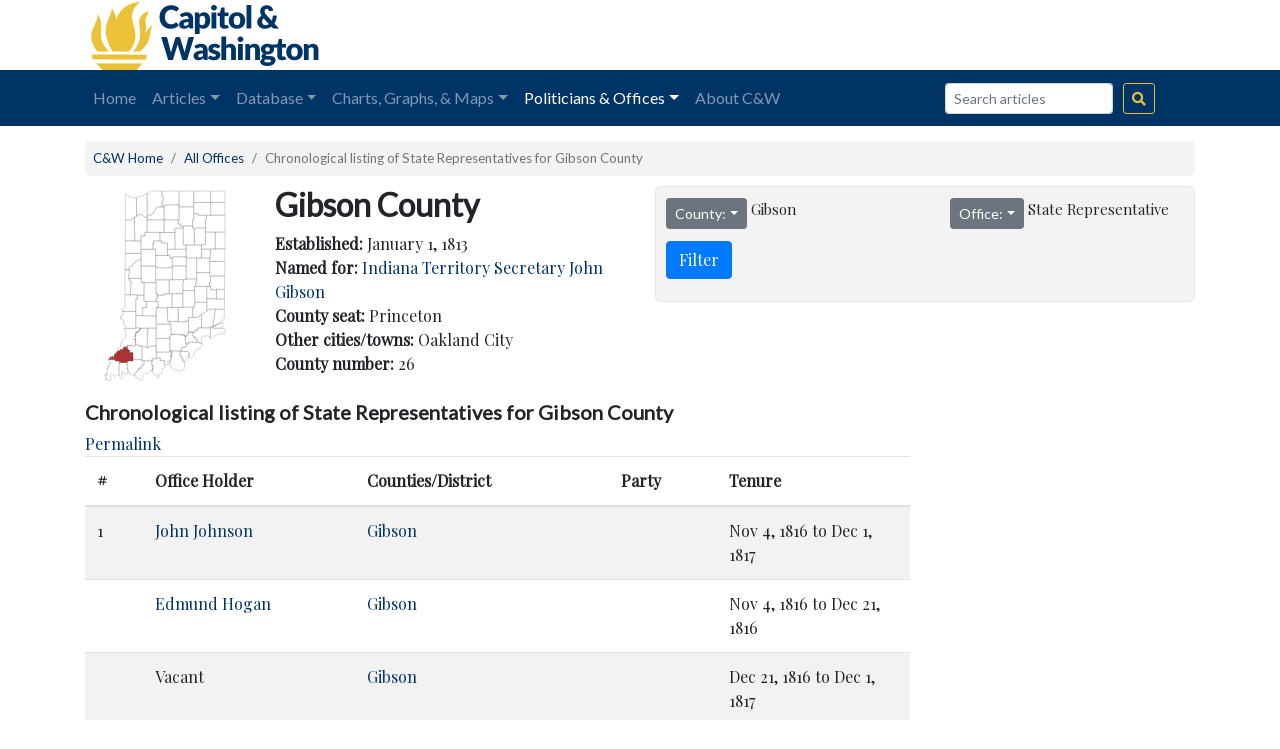

--- FILE ---
content_type: text/html; charset=UTF-8
request_url: https://www.capitolandwashington.com/offices/county/26/3/
body_size: 16158
content:
<!doctype html>
<html lang="en">
  <head>
	  <!-- Global site tag (gtag.js) - Google Analytics -->
	  <script async src="https://www.googletagmanager.com/gtag/js?id=UA-20127004-1"></script>
	  <script>
		  window.dataLayer = window.dataLayer || [];
		  function gtag(){dataLayer.push(arguments);}
		  gtag('js', new Date());

		  gtag('config', 'UA-20127004-1');
	  </script>

    <!-- Required meta tags -->
    <meta charset="utf-8">
    <meta name="viewport" content="width=device-width, initial-scale=1, shrink-to-fit=no">

    <link href="https://fonts.googleapis.com/css?family=Lato|Playfair+Display&display=swap" rel="stylesheet">
    <link rel="stylesheet" href="https://use.fontawesome.com/releases/v5.8.2/css/all.css" integrity="sha384-oS3vJWv+0UjzBfQzYUhtDYW+Pj2yciDJxpsK1OYPAYjqT085Qq/1cq5FLXAZQ7Ay" crossorigin="anonymous"> 
    
    <title>Chronological listing of State Representatives for Gibson County &laquo; Capitol &amp; Washington</title>

    <meta name='robots' content='max-image-preview:large' />
<link rel="alternate" title="oEmbed (JSON)" type="application/json+oembed" href="https://www.capitolandwashington.com/wp-json/oembed/1.0/embed?url=https%3A%2F%2Fwww.capitolandwashington.com%2Foffices%2Fcounty%2F" />
<link rel="alternate" title="oEmbed (XML)" type="text/xml+oembed" href="https://www.capitolandwashington.com/wp-json/oembed/1.0/embed?url=https%3A%2F%2Fwww.capitolandwashington.com%2Foffices%2Fcounty%2F&#038;format=xml" />
<style id='wp-img-auto-sizes-contain-inline-css' type='text/css'>
img:is([sizes=auto i],[sizes^="auto," i]){contain-intrinsic-size:3000px 1500px}
/*# sourceURL=wp-img-auto-sizes-contain-inline-css */
</style>
<style id='wp-emoji-styles-inline-css' type='text/css'>

	img.wp-smiley, img.emoji {
		display: inline !important;
		border: none !important;
		box-shadow: none !important;
		height: 1em !important;
		width: 1em !important;
		margin: 0 0.07em !important;
		vertical-align: -0.1em !important;
		background: none !important;
		padding: 0 !important;
	}
/*# sourceURL=wp-emoji-styles-inline-css */
</style>
<style id='wp-block-library-inline-css' type='text/css'>
:root{--wp-block-synced-color:#7a00df;--wp-block-synced-color--rgb:122,0,223;--wp-bound-block-color:var(--wp-block-synced-color);--wp-editor-canvas-background:#ddd;--wp-admin-theme-color:#007cba;--wp-admin-theme-color--rgb:0,124,186;--wp-admin-theme-color-darker-10:#006ba1;--wp-admin-theme-color-darker-10--rgb:0,107,160.5;--wp-admin-theme-color-darker-20:#005a87;--wp-admin-theme-color-darker-20--rgb:0,90,135;--wp-admin-border-width-focus:2px}@media (min-resolution:192dpi){:root{--wp-admin-border-width-focus:1.5px}}.wp-element-button{cursor:pointer}:root .has-very-light-gray-background-color{background-color:#eee}:root .has-very-dark-gray-background-color{background-color:#313131}:root .has-very-light-gray-color{color:#eee}:root .has-very-dark-gray-color{color:#313131}:root .has-vivid-green-cyan-to-vivid-cyan-blue-gradient-background{background:linear-gradient(135deg,#00d084,#0693e3)}:root .has-purple-crush-gradient-background{background:linear-gradient(135deg,#34e2e4,#4721fb 50%,#ab1dfe)}:root .has-hazy-dawn-gradient-background{background:linear-gradient(135deg,#faaca8,#dad0ec)}:root .has-subdued-olive-gradient-background{background:linear-gradient(135deg,#fafae1,#67a671)}:root .has-atomic-cream-gradient-background{background:linear-gradient(135deg,#fdd79a,#004a59)}:root .has-nightshade-gradient-background{background:linear-gradient(135deg,#330968,#31cdcf)}:root .has-midnight-gradient-background{background:linear-gradient(135deg,#020381,#2874fc)}:root{--wp--preset--font-size--normal:16px;--wp--preset--font-size--huge:42px}.has-regular-font-size{font-size:1em}.has-larger-font-size{font-size:2.625em}.has-normal-font-size{font-size:var(--wp--preset--font-size--normal)}.has-huge-font-size{font-size:var(--wp--preset--font-size--huge)}.has-text-align-center{text-align:center}.has-text-align-left{text-align:left}.has-text-align-right{text-align:right}.has-fit-text{white-space:nowrap!important}#end-resizable-editor-section{display:none}.aligncenter{clear:both}.items-justified-left{justify-content:flex-start}.items-justified-center{justify-content:center}.items-justified-right{justify-content:flex-end}.items-justified-space-between{justify-content:space-between}.screen-reader-text{border:0;clip-path:inset(50%);height:1px;margin:-1px;overflow:hidden;padding:0;position:absolute;width:1px;word-wrap:normal!important}.screen-reader-text:focus{background-color:#ddd;clip-path:none;color:#444;display:block;font-size:1em;height:auto;left:5px;line-height:normal;padding:15px 23px 14px;text-decoration:none;top:5px;width:auto;z-index:100000}html :where(.has-border-color){border-style:solid}html :where([style*=border-top-color]){border-top-style:solid}html :where([style*=border-right-color]){border-right-style:solid}html :where([style*=border-bottom-color]){border-bottom-style:solid}html :where([style*=border-left-color]){border-left-style:solid}html :where([style*=border-width]){border-style:solid}html :where([style*=border-top-width]){border-top-style:solid}html :where([style*=border-right-width]){border-right-style:solid}html :where([style*=border-bottom-width]){border-bottom-style:solid}html :where([style*=border-left-width]){border-left-style:solid}html :where(img[class*=wp-image-]){height:auto;max-width:100%}:where(figure){margin:0 0 1em}html :where(.is-position-sticky){--wp-admin--admin-bar--position-offset:var(--wp-admin--admin-bar--height,0px)}@media screen and (max-width:600px){html :where(.is-position-sticky){--wp-admin--admin-bar--position-offset:0px}}

/*# sourceURL=wp-block-library-inline-css */
</style><style id='global-styles-inline-css' type='text/css'>
:root{--wp--preset--aspect-ratio--square: 1;--wp--preset--aspect-ratio--4-3: 4/3;--wp--preset--aspect-ratio--3-4: 3/4;--wp--preset--aspect-ratio--3-2: 3/2;--wp--preset--aspect-ratio--2-3: 2/3;--wp--preset--aspect-ratio--16-9: 16/9;--wp--preset--aspect-ratio--9-16: 9/16;--wp--preset--color--black: #000000;--wp--preset--color--cyan-bluish-gray: #abb8c3;--wp--preset--color--white: #ffffff;--wp--preset--color--pale-pink: #f78da7;--wp--preset--color--vivid-red: #cf2e2e;--wp--preset--color--luminous-vivid-orange: #ff6900;--wp--preset--color--luminous-vivid-amber: #fcb900;--wp--preset--color--light-green-cyan: #7bdcb5;--wp--preset--color--vivid-green-cyan: #00d084;--wp--preset--color--pale-cyan-blue: #8ed1fc;--wp--preset--color--vivid-cyan-blue: #0693e3;--wp--preset--color--vivid-purple: #9b51e0;--wp--preset--gradient--vivid-cyan-blue-to-vivid-purple: linear-gradient(135deg,rgb(6,147,227) 0%,rgb(155,81,224) 100%);--wp--preset--gradient--light-green-cyan-to-vivid-green-cyan: linear-gradient(135deg,rgb(122,220,180) 0%,rgb(0,208,130) 100%);--wp--preset--gradient--luminous-vivid-amber-to-luminous-vivid-orange: linear-gradient(135deg,rgb(252,185,0) 0%,rgb(255,105,0) 100%);--wp--preset--gradient--luminous-vivid-orange-to-vivid-red: linear-gradient(135deg,rgb(255,105,0) 0%,rgb(207,46,46) 100%);--wp--preset--gradient--very-light-gray-to-cyan-bluish-gray: linear-gradient(135deg,rgb(238,238,238) 0%,rgb(169,184,195) 100%);--wp--preset--gradient--cool-to-warm-spectrum: linear-gradient(135deg,rgb(74,234,220) 0%,rgb(151,120,209) 20%,rgb(207,42,186) 40%,rgb(238,44,130) 60%,rgb(251,105,98) 80%,rgb(254,248,76) 100%);--wp--preset--gradient--blush-light-purple: linear-gradient(135deg,rgb(255,206,236) 0%,rgb(152,150,240) 100%);--wp--preset--gradient--blush-bordeaux: linear-gradient(135deg,rgb(254,205,165) 0%,rgb(254,45,45) 50%,rgb(107,0,62) 100%);--wp--preset--gradient--luminous-dusk: linear-gradient(135deg,rgb(255,203,112) 0%,rgb(199,81,192) 50%,rgb(65,88,208) 100%);--wp--preset--gradient--pale-ocean: linear-gradient(135deg,rgb(255,245,203) 0%,rgb(182,227,212) 50%,rgb(51,167,181) 100%);--wp--preset--gradient--electric-grass: linear-gradient(135deg,rgb(202,248,128) 0%,rgb(113,206,126) 100%);--wp--preset--gradient--midnight: linear-gradient(135deg,rgb(2,3,129) 0%,rgb(40,116,252) 100%);--wp--preset--font-size--small: 13px;--wp--preset--font-size--medium: 20px;--wp--preset--font-size--large: 36px;--wp--preset--font-size--x-large: 42px;--wp--preset--spacing--20: 0.44rem;--wp--preset--spacing--30: 0.67rem;--wp--preset--spacing--40: 1rem;--wp--preset--spacing--50: 1.5rem;--wp--preset--spacing--60: 2.25rem;--wp--preset--spacing--70: 3.38rem;--wp--preset--spacing--80: 5.06rem;--wp--preset--shadow--natural: 6px 6px 9px rgba(0, 0, 0, 0.2);--wp--preset--shadow--deep: 12px 12px 50px rgba(0, 0, 0, 0.4);--wp--preset--shadow--sharp: 6px 6px 0px rgba(0, 0, 0, 0.2);--wp--preset--shadow--outlined: 6px 6px 0px -3px rgb(255, 255, 255), 6px 6px rgb(0, 0, 0);--wp--preset--shadow--crisp: 6px 6px 0px rgb(0, 0, 0);}:where(.is-layout-flex){gap: 0.5em;}:where(.is-layout-grid){gap: 0.5em;}body .is-layout-flex{display: flex;}.is-layout-flex{flex-wrap: wrap;align-items: center;}.is-layout-flex > :is(*, div){margin: 0;}body .is-layout-grid{display: grid;}.is-layout-grid > :is(*, div){margin: 0;}:where(.wp-block-columns.is-layout-flex){gap: 2em;}:where(.wp-block-columns.is-layout-grid){gap: 2em;}:where(.wp-block-post-template.is-layout-flex){gap: 1.25em;}:where(.wp-block-post-template.is-layout-grid){gap: 1.25em;}.has-black-color{color: var(--wp--preset--color--black) !important;}.has-cyan-bluish-gray-color{color: var(--wp--preset--color--cyan-bluish-gray) !important;}.has-white-color{color: var(--wp--preset--color--white) !important;}.has-pale-pink-color{color: var(--wp--preset--color--pale-pink) !important;}.has-vivid-red-color{color: var(--wp--preset--color--vivid-red) !important;}.has-luminous-vivid-orange-color{color: var(--wp--preset--color--luminous-vivid-orange) !important;}.has-luminous-vivid-amber-color{color: var(--wp--preset--color--luminous-vivid-amber) !important;}.has-light-green-cyan-color{color: var(--wp--preset--color--light-green-cyan) !important;}.has-vivid-green-cyan-color{color: var(--wp--preset--color--vivid-green-cyan) !important;}.has-pale-cyan-blue-color{color: var(--wp--preset--color--pale-cyan-blue) !important;}.has-vivid-cyan-blue-color{color: var(--wp--preset--color--vivid-cyan-blue) !important;}.has-vivid-purple-color{color: var(--wp--preset--color--vivid-purple) !important;}.has-black-background-color{background-color: var(--wp--preset--color--black) !important;}.has-cyan-bluish-gray-background-color{background-color: var(--wp--preset--color--cyan-bluish-gray) !important;}.has-white-background-color{background-color: var(--wp--preset--color--white) !important;}.has-pale-pink-background-color{background-color: var(--wp--preset--color--pale-pink) !important;}.has-vivid-red-background-color{background-color: var(--wp--preset--color--vivid-red) !important;}.has-luminous-vivid-orange-background-color{background-color: var(--wp--preset--color--luminous-vivid-orange) !important;}.has-luminous-vivid-amber-background-color{background-color: var(--wp--preset--color--luminous-vivid-amber) !important;}.has-light-green-cyan-background-color{background-color: var(--wp--preset--color--light-green-cyan) !important;}.has-vivid-green-cyan-background-color{background-color: var(--wp--preset--color--vivid-green-cyan) !important;}.has-pale-cyan-blue-background-color{background-color: var(--wp--preset--color--pale-cyan-blue) !important;}.has-vivid-cyan-blue-background-color{background-color: var(--wp--preset--color--vivid-cyan-blue) !important;}.has-vivid-purple-background-color{background-color: var(--wp--preset--color--vivid-purple) !important;}.has-black-border-color{border-color: var(--wp--preset--color--black) !important;}.has-cyan-bluish-gray-border-color{border-color: var(--wp--preset--color--cyan-bluish-gray) !important;}.has-white-border-color{border-color: var(--wp--preset--color--white) !important;}.has-pale-pink-border-color{border-color: var(--wp--preset--color--pale-pink) !important;}.has-vivid-red-border-color{border-color: var(--wp--preset--color--vivid-red) !important;}.has-luminous-vivid-orange-border-color{border-color: var(--wp--preset--color--luminous-vivid-orange) !important;}.has-luminous-vivid-amber-border-color{border-color: var(--wp--preset--color--luminous-vivid-amber) !important;}.has-light-green-cyan-border-color{border-color: var(--wp--preset--color--light-green-cyan) !important;}.has-vivid-green-cyan-border-color{border-color: var(--wp--preset--color--vivid-green-cyan) !important;}.has-pale-cyan-blue-border-color{border-color: var(--wp--preset--color--pale-cyan-blue) !important;}.has-vivid-cyan-blue-border-color{border-color: var(--wp--preset--color--vivid-cyan-blue) !important;}.has-vivid-purple-border-color{border-color: var(--wp--preset--color--vivid-purple) !important;}.has-vivid-cyan-blue-to-vivid-purple-gradient-background{background: var(--wp--preset--gradient--vivid-cyan-blue-to-vivid-purple) !important;}.has-light-green-cyan-to-vivid-green-cyan-gradient-background{background: var(--wp--preset--gradient--light-green-cyan-to-vivid-green-cyan) !important;}.has-luminous-vivid-amber-to-luminous-vivid-orange-gradient-background{background: var(--wp--preset--gradient--luminous-vivid-amber-to-luminous-vivid-orange) !important;}.has-luminous-vivid-orange-to-vivid-red-gradient-background{background: var(--wp--preset--gradient--luminous-vivid-orange-to-vivid-red) !important;}.has-very-light-gray-to-cyan-bluish-gray-gradient-background{background: var(--wp--preset--gradient--very-light-gray-to-cyan-bluish-gray) !important;}.has-cool-to-warm-spectrum-gradient-background{background: var(--wp--preset--gradient--cool-to-warm-spectrum) !important;}.has-blush-light-purple-gradient-background{background: var(--wp--preset--gradient--blush-light-purple) !important;}.has-blush-bordeaux-gradient-background{background: var(--wp--preset--gradient--blush-bordeaux) !important;}.has-luminous-dusk-gradient-background{background: var(--wp--preset--gradient--luminous-dusk) !important;}.has-pale-ocean-gradient-background{background: var(--wp--preset--gradient--pale-ocean) !important;}.has-electric-grass-gradient-background{background: var(--wp--preset--gradient--electric-grass) !important;}.has-midnight-gradient-background{background: var(--wp--preset--gradient--midnight) !important;}.has-small-font-size{font-size: var(--wp--preset--font-size--small) !important;}.has-medium-font-size{font-size: var(--wp--preset--font-size--medium) !important;}.has-large-font-size{font-size: var(--wp--preset--font-size--large) !important;}.has-x-large-font-size{font-size: var(--wp--preset--font-size--x-large) !important;}
/*# sourceURL=global-styles-inline-css */
</style>

<style id='classic-theme-styles-inline-css' type='text/css'>
/*! This file is auto-generated */
.wp-block-button__link{color:#fff;background-color:#32373c;border-radius:9999px;box-shadow:none;text-decoration:none;padding:calc(.667em + 2px) calc(1.333em + 2px);font-size:1.125em}.wp-block-file__button{background:#32373c;color:#fff;text-decoration:none}
/*# sourceURL=/wp-includes/css/classic-themes.min.css */
</style>
<link rel='stylesheet' id='bootstrap-css' href='https://www.capitolandwashington.com/wp-content/themes/candw19/bootstrap/css/bootstrap.css?ver=6.9' type='text/css' media='all' />
<link rel='stylesheet' id='core-css' href='https://www.capitolandwashington.com/wp-content/themes/candw19/style.css?ver=6.9' type='text/css' media='all' />
<script type="text/javascript" src="https://www.capitolandwashington.com/wp-includes/js/jquery/jquery.min.js?ver=3.7.1" id="jquery-core-js"></script>
<script type="text/javascript" src="https://www.capitolandwashington.com/wp-includes/js/jquery/jquery-migrate.min.js?ver=3.4.1" id="jquery-migrate-js"></script>
<script type="text/javascript" src="https://www.capitolandwashington.com/wp-content/themes/candw19/bootstrap/js/bootstrap.js?ver=6.9" id="bootstrap-js"></script>
<script type="text/javascript" src="https://www.capitolandwashington.com/wp-content/themes/candw19/js/county.js?ver=6.9" id="county-js"></script>
<link rel="https://api.w.org/" href="https://www.capitolandwashington.com/wp-json/" /><link rel="alternate" title="JSON" type="application/json" href="https://www.capitolandwashington.com/wp-json/wp/v2/pages/734" /><link rel="EditURI" type="application/rsd+xml" title="RSD" href="https://www.capitolandwashington.com/xmlrpc.php?rsd" />
<meta name="generator" content="WordPress 6.9" />
<link rel="canonical" href="https://www.capitolandwashington.com/offices/county/" />
<link rel='shortlink' href='https://www.capitolandwashington.com/?p=734' />
<link rel="icon" href="https://www.capitolandwashington.com/wp-content/uploads/2022/11/cropped-logo-45x45.png" sizes="32x32" />
<link rel="icon" href="https://www.capitolandwashington.com/wp-content/uploads/2022/11/cropped-logo.png" sizes="192x192" />
<link rel="apple-touch-icon" href="https://www.capitolandwashington.com/wp-content/uploads/2022/11/cropped-logo.png" />
<meta name="msapplication-TileImage" content="https://www.capitolandwashington.com/wp-content/uploads/2022/11/cropped-logo.png" />
     <script type="text/javascript">
      jQuery(document).ready(function(){
        jQuery('li.active ul li.active a').addClass('active');
      });
      window.addEventListener("hashchange", function() { scrollBy(0, -112) })
    </script>
    <link rel="icon" type="image/ico" href="https://www.capitolandwashington.com/wp-content/themes/candw19/img/favicon.ico">
  </head>
  <body data-spy="scroll" data-target=".navbar">
    <!--Navbar-->
    <div class="container d-none d-lg-block">
      <div class="row">
        <div class="col">
          <a href="https://www.capitolandwashington.com"><img src="https://www.capitolandwashington.com/wp-content/themes/candw19/img/logo.png" id="logo"></a>
        </div>
        <div id="googlebanner">
			<script async src="https://pagead2.googlesyndication.com/pagead/js/adsbygoogle.js"></script>
			<!-- CW19 Banner -->
			<ins class="adsbygoogle"
				 style="display:inline-block;width:468px;height:60px"
				 data-ad-client="ca-pub-0959455577086786"
				 data-ad-slot="2194162772"></ins>
			<script>
				 (adsbygoogle = window.adsbygoogle || []).push({});
			</script>
        </div>
      </div>
    </div>
    <nav class="navbar navbar-expand-lg navbar-dark sticky-top">
      <div class="container">
		  <div class="navbar-brand d-block d-lg-none" style="cursor:pointer" onclick="location.href='https://www.capitolandwashington.com'"></div>
        <button class="navbar-toggler" type="button" data-toggle="collapse" data-target="#navbarCollapse" aria-controls="navbarCollapse" aria-expanded="false" aria-label="Toggle navigation">
          <span class="navbar-toggler-icon"></span>
        </button>
        <div id="navbarCollapse" class="collapse navbar-collapse"><ul id="menu-header-menu" class="navbar-nav mr-auto mt-2 mt-lg-0"><li itemscope="itemscope" itemtype="https://www.schema.org/SiteNavigationElement" id="menu-item-536" class="menu-item menu-item-type-post_type menu-item-object-page menu-item-home menu-item-536 nav-item"><a title="Home" href="https://www.capitolandwashington.com/" class="nav-link">Home</a></li>
<li itemscope="itemscope" itemtype="https://www.schema.org/SiteNavigationElement" id="menu-item-538" class="menu-item menu-item-type-custom menu-item-object-custom menu-item-has-children dropdown menu-item-538 nav-item"><a title="Articles" href="#" data-toggle="dropdown" aria-haspopup="true" aria-expanded="false" class="dropdown-toggle nav-link" id="menu-item-dropdown-538">Articles</a>
<ul class="dropdown-menu" aria-labelledby="menu-item-dropdown-538" role="menu">
	<li itemscope="itemscope" itemtype="https://www.schema.org/SiteNavigationElement" id="menu-item-631" class="menu-item menu-item-type-post_type menu-item-object-page menu-item-631 nav-item"><a title="All Posts" href="https://www.capitolandwashington.com/blog/" class="dropdown-item">All Posts</a></li>
	<li itemscope="itemscope" itemtype="https://www.schema.org/SiteNavigationElement" id="menu-item-629" class="menu-item menu-item-type-taxonomy menu-item-object-category menu-item-629 nav-item"><a title="Historical Figures" href="https://www.capitolandwashington.com/blog/category/historical-figures/" class="dropdown-item">Historical Figures</a></li>
	<li itemscope="itemscope" itemtype="https://www.schema.org/SiteNavigationElement" id="menu-item-630" class="menu-item menu-item-type-taxonomy menu-item-object-category menu-item-630 nav-item"><a title="Historical Women" href="https://www.capitolandwashington.com/blog/category/historical-women/" class="dropdown-item">Historical Women</a></li>
	<li itemscope="itemscope" itemtype="https://www.schema.org/SiteNavigationElement" id="menu-item-621" class="menu-item menu-item-type-taxonomy menu-item-object-category menu-item-621 nav-item"><a title="Congressional History" href="https://www.capitolandwashington.com/blog/category/congressional-history/" class="dropdown-item">Congressional History</a></li>
	<li itemscope="itemscope" itemtype="https://www.schema.org/SiteNavigationElement" id="menu-item-626" class="menu-item menu-item-type-taxonomy menu-item-object-category menu-item-626 nav-item"><a title="General Assembly History" href="https://www.capitolandwashington.com/blog/category/iga-history/" class="dropdown-item">General Assembly History</a></li>
	<li itemscope="itemscope" itemtype="https://www.schema.org/SiteNavigationElement" id="menu-item-628" class="menu-item menu-item-type-taxonomy menu-item-object-category current-page-parent menu-item-628 nav-item"><a title="Gubernatorial History" href="https://www.capitolandwashington.com/blog/category/gubernatorial-history/" class="dropdown-item">Gubernatorial History</a></li>
	<li itemscope="itemscope" itemtype="https://www.schema.org/SiteNavigationElement" id="menu-item-625" class="menu-item menu-item-type-taxonomy menu-item-object-category menu-item-625 nav-item"><a title="Electoral History" href="https://www.capitolandwashington.com/blog/category/electoral-history/" class="dropdown-item">Electoral History</a></li>
	<li itemscope="itemscope" itemtype="https://www.schema.org/SiteNavigationElement" id="menu-item-627" class="menu-item menu-item-type-taxonomy menu-item-object-category menu-item-627 nav-item"><a title="General History" href="https://www.capitolandwashington.com/blog/category/general-history/" class="dropdown-item">General History</a></li>
	<li itemscope="itemscope" itemtype="https://www.schema.org/SiteNavigationElement" id="menu-item-622" class="menu-item menu-item-type-taxonomy menu-item-object-category menu-item-622 nav-item"><a title="Data Analysis" href="https://www.capitolandwashington.com/blog/category/data-analysis/" class="dropdown-item">Data Analysis</a></li>
	<li itemscope="itemscope" itemtype="https://www.schema.org/SiteNavigationElement" id="menu-item-624" class="menu-item menu-item-type-taxonomy menu-item-object-category menu-item-624 nav-item"><a title="Database Features" href="https://www.capitolandwashington.com/blog/category/database-features/" class="dropdown-item">Database Features</a></li>
	<li itemscope="itemscope" itemtype="https://www.schema.org/SiteNavigationElement" id="menu-item-623" class="menu-item menu-item-type-taxonomy menu-item-object-category menu-item-623 nav-item"><a title="Data Updates" href="https://www.capitolandwashington.com/blog/category/data-updates/" class="dropdown-item">Data Updates</a></li>
</ul>
</li>
<li itemscope="itemscope" itemtype="https://www.schema.org/SiteNavigationElement" id="menu-item-541" class="menu-item menu-item-type-custom menu-item-object-custom menu-item-has-children dropdown menu-item-541 nav-item"><a title="Database" href="#" data-toggle="dropdown" aria-haspopup="true" aria-expanded="false" class="dropdown-toggle nav-link" id="menu-item-dropdown-541">Database</a>
<ul class="dropdown-menu" aria-labelledby="menu-item-dropdown-541" role="menu">
	<li itemscope="itemscope" itemtype="https://www.schema.org/SiteNavigationElement" id="menu-item-618" class="menu-item menu-item-type-custom menu-item-object-custom menu-item-618 nav-item"><span class="dropdown-header h6" title="Elections" class="dropdown-item dropdown-header">Elections</span></li>
	<li itemscope="itemscope" itemtype="https://www.schema.org/SiteNavigationElement" id="menu-item-712" class="menu-item menu-item-type-post_type menu-item-object-page menu-item-712 nav-item"><a title="Election Results" href="https://www.capitolandwashington.com/results/" class="dropdown-item">Election Results</a></li>
	<li itemscope="itemscope" itemtype="https://www.schema.org/SiteNavigationElement" id="menu-item-617" class="menu-item menu-item-type-post_type menu-item-object-page menu-item-617 nav-item"><a title="List of Elections in Database" href="https://www.capitolandwashington.com/elections-list/" class="dropdown-item">List of Elections in Database</a></li>
	<li itemscope="itemscope" itemtype="https://www.schema.org/SiteNavigationElement" id="menu-item-542" class="menu-item menu-item-type-custom menu-item-object-custom menu-item-542 nav-item"><div class="dropdown-divider" title="Divider" class="dropdown-item dropdown-divider">Divider</div></li>
	<li itemscope="itemscope" itemtype="https://www.schema.org/SiteNavigationElement" id="menu-item-543" class="menu-item menu-item-type-custom menu-item-object-custom menu-item-543 nav-item"><span class="dropdown-header h6" title="Records &amp; Stats" class="dropdown-item dropdown-header">Records &#038; Stats</span></li>
	<li itemscope="itemscope" itemtype="https://www.schema.org/SiteNavigationElement" id="menu-item-545" class="menu-item menu-item-type-post_type menu-item-object-page menu-item-545 nav-item"><a title="Electoral Vote Records" href="https://www.capitolandwashington.com/records/elections/" class="dropdown-item">Electoral Vote Records</a></li>
	<li itemscope="itemscope" itemtype="https://www.schema.org/SiteNavigationElement" id="menu-item-544" class="menu-item menu-item-type-post_type menu-item-object-page menu-item-544 nav-item"><a title="Length of Tenure Records" href="https://www.capitolandwashington.com/records/tenure/" class="dropdown-item">Length of Tenure Records</a></li>
	<li itemscope="itemscope" itemtype="https://www.schema.org/SiteNavigationElement" id="menu-item-546" class="menu-item menu-item-type-post_type menu-item-object-page menu-item-546 nav-item"><a title="Legislative Caucus Elections" href="https://www.capitolandwashington.com/records/legislative-caucuses/" class="dropdown-item">Legislative Caucus Elections</a></li>
</ul>
</li>
<li itemscope="itemscope" itemtype="https://www.schema.org/SiteNavigationElement" id="menu-item-548" class="menu-item menu-item-type-custom menu-item-object-custom menu-item-has-children dropdown menu-item-548 nav-item"><a title="Charts, Graphs, &amp; Maps" href="#" data-toggle="dropdown" aria-haspopup="true" aria-expanded="false" class="dropdown-toggle nav-link" id="menu-item-dropdown-548">Charts, Graphs, &#038; Maps</a>
<ul class="dropdown-menu" aria-labelledby="menu-item-dropdown-548" role="menu">
	<li itemscope="itemscope" itemtype="https://www.schema.org/SiteNavigationElement" id="menu-item-619" class="menu-item menu-item-type-custom menu-item-object-custom menu-item-619 nav-item"><span class="dropdown-header h6" title="Visualizations" class="dropdown-item dropdown-header">Visualizations</span></li>
	<li itemscope="itemscope" itemtype="https://www.schema.org/SiteNavigationElement" id="menu-item-831" class="menu-item menu-item-type-post_type menu-item-object-page menu-item-831 nav-item"><a title="Voter Turnout in Indiana" href="https://www.capitolandwashington.com/visualizations/turnout/" class="dropdown-item">Voter Turnout in Indiana</a></li>
	<li itemscope="itemscope" itemtype="https://www.schema.org/SiteNavigationElement" id="menu-item-815" class="menu-item menu-item-type-post_type menu-item-object-page menu-item-815 nav-item"><a title="Female Legislators Over Time Graph" href="https://www.capitolandwashington.com/visualizations/female-legislators/" class="dropdown-item">Female Legislators Over Time Graph</a></li>
	<li itemscope="itemscope" itemtype="https://www.schema.org/SiteNavigationElement" id="menu-item-577" class="menu-item menu-item-type-post_type menu-item-object-page menu-item-577 nav-item"><a title="Party Control of State Government Chart" href="https://www.capitolandwashington.com/visualizations/control/" class="dropdown-item">Party Control of State Government Chart</a></li>
	<li itemscope="itemscope" itemtype="https://www.schema.org/SiteNavigationElement" id="menu-item-576" class="menu-item menu-item-type-post_type menu-item-object-page menu-item-576 nav-item"><a title="Average Tenure by Legislative Body Graph" href="https://www.capitolandwashington.com/visualizations/ltenure/" class="dropdown-item">Average Tenure by Legislative Body Graph</a></li>
	<li itemscope="itemscope" itemtype="https://www.schema.org/SiteNavigationElement" id="menu-item-620" class="menu-item menu-item-type-custom menu-item-object-custom menu-item-620 nav-item"><div class="dropdown-divider" title="Divider" class="dropdown-item dropdown-divider">Divider</div></li>
	<li itemscope="itemscope" itemtype="https://www.schema.org/SiteNavigationElement" id="menu-item-547" class="menu-item menu-item-type-custom menu-item-object-custom menu-item-547 nav-item"><span class="dropdown-header h6" title="Maps" class="dropdown-item dropdown-header">Maps</span></li>
	<li itemscope="itemscope" itemtype="https://www.schema.org/SiteNavigationElement" id="menu-item-578" class="menu-item menu-item-type-custom menu-item-object-custom menu-item-578 nav-item"><a title="Congressional Maps" href="http://www.capitolandwashington.com/maps/congressional-maps/" class="dropdown-item">Congressional Maps</a></li>
	<li itemscope="itemscope" itemtype="https://www.schema.org/SiteNavigationElement" id="menu-item-579" class="menu-item menu-item-type-custom menu-item-object-custom menu-item-579 nav-item"><a title="State Senate Maps" href="http://www.capitolandwashington.com/maps/state-senate-maps/" class="dropdown-item">State Senate Maps</a></li>
	<li itemscope="itemscope" itemtype="https://www.schema.org/SiteNavigationElement" id="menu-item-580" class="menu-item menu-item-type-custom menu-item-object-custom menu-item-580 nav-item"><a title="State Representative Maps" href="http://www.capitolandwashington.com/maps/state-house-maps/" class="dropdown-item">State Representative Maps</a></li>
</ul>
</li>
<li itemscope="itemscope" itemtype="https://www.schema.org/SiteNavigationElement" id="menu-item-549" class="menu-item menu-item-type-custom menu-item-object-custom current-menu-ancestor current-menu-parent menu-item-has-children dropdown active menu-item-549 nav-item"><a title="Politicians &amp; Offices" href="#" data-toggle="dropdown" aria-haspopup="true" aria-expanded="false" class="dropdown-toggle nav-link" id="menu-item-dropdown-549">Politicians &#038; Offices</a>
<ul class="dropdown-menu" aria-labelledby="menu-item-dropdown-549" role="menu">
	<li itemscope="itemscope" itemtype="https://www.schema.org/SiteNavigationElement" id="menu-item-570" class="menu-item menu-item-type-custom menu-item-object-custom menu-item-570 nav-item"><span class="dropdown-header h6" title="Politicians" class="dropdown-item dropdown-header">Politicians</span></li>
	<li itemscope="itemscope" itemtype="https://www.schema.org/SiteNavigationElement" id="menu-item-581" class="menu-item menu-item-type-post_type menu-item-object-page menu-item-581 nav-item"><a title="Search All Politicians" href="https://www.capitolandwashington.com/politicians/" class="dropdown-item">Search All Politicians</a></li>
	<li itemscope="itemscope" itemtype="https://www.schema.org/SiteNavigationElement" id="menu-item-568" class="menu-item menu-item-type-post_type menu-item-object-page menu-item-568 nav-item"><a title="Individual Politicians" href="https://www.capitolandwashington.com/politicians/pol/" class="dropdown-item">Individual Politicians</a></li>
	<li itemscope="itemscope" itemtype="https://www.schema.org/SiteNavigationElement" id="menu-item-569" class="menu-item menu-item-type-post_type menu-item-object-page menu-item-569 nav-item"><a title="Minorities and Women in Office" href="https://www.capitolandwashington.com/politicians/minorities-women/" class="dropdown-item">Minorities and Women in Office</a></li>
	<li itemscope="itemscope" itemtype="https://www.schema.org/SiteNavigationElement" id="menu-item-900" class="menu-item menu-item-type-post_type menu-item-object-page menu-item-900 nav-item"><a title="Hoosiers in the U.S. Presidential Cabinet" href="https://www.capitolandwashington.com/politicians/cabinet/" class="dropdown-item">Hoosiers in the U.S. Presidential Cabinet</a></li>
	<li itemscope="itemscope" itemtype="https://www.schema.org/SiteNavigationElement" id="menu-item-566" class="menu-item menu-item-type-post_type menu-item-object-page menu-item-566 nav-item"><a title="Statewide Stepping Stones?" href="https://www.capitolandwashington.com/politicians/stepping-stones/" class="dropdown-item">Statewide Stepping Stones?</a></li>
	<li itemscope="itemscope" itemtype="https://www.schema.org/SiteNavigationElement" id="menu-item-571" class="menu-item menu-item-type-custom menu-item-object-custom menu-item-571 nav-item"><div class="dropdown-divider" title="Divider" class="dropdown-item dropdown-divider">Divider</div></li>
	<li itemscope="itemscope" itemtype="https://www.schema.org/SiteNavigationElement" id="menu-item-572" class="menu-item menu-item-type-custom menu-item-object-custom menu-item-572 nav-item"><span class="dropdown-header h6" title="Offices" class="dropdown-item dropdown-header">Offices</span></li>
	<li itemscope="itemscope" itemtype="https://www.schema.org/SiteNavigationElement" id="menu-item-573" class="menu-item menu-item-type-post_type menu-item-object-page current-page-ancestor current-page-parent menu-item-573 nav-item"><a title="List of All Current Officeholders" href="https://www.capitolandwashington.com/offices/" class="dropdown-item">List of All Current Officeholders</a></li>
	<li itemscope="itemscope" itemtype="https://www.schema.org/SiteNavigationElement" id="menu-item-736" class="menu-item menu-item-type-post_type menu-item-object-page current-menu-item page_item page-item-734 current_page_item active menu-item-736 nav-item"><a title="Offices by County" href="https://www.capitolandwashington.com/offices/county/" class="dropdown-item">Offices by County</a></li>
	<li itemscope="itemscope" itemtype="https://www.schema.org/SiteNavigationElement" id="menu-item-575" class="menu-item menu-item-type-post_type menu-item-object-page menu-item-575 nav-item"><a title="U.S. Senate Pairs" href="https://www.capitolandwashington.com/offices/senate-pairs/" class="dropdown-item">U.S. Senate Pairs</a></li>
	<li itemscope="itemscope" itemtype="https://www.schema.org/SiteNavigationElement" id="menu-item-574" class="menu-item menu-item-type-post_type menu-item-object-page menu-item-574 nav-item"><a title="General Assembly Session Rosters" href="https://www.capitolandwashington.com/offices/general-assembly/" class="dropdown-item">General Assembly Session Rosters</a></li>
	<li itemscope="itemscope" itemtype="https://www.schema.org/SiteNavigationElement" id="menu-item-775" class="menu-item menu-item-type-post_type menu-item-object-page menu-item-775 nav-item"><a title="General Assembly Casualty List" href="https://www.capitolandwashington.com/offices/casualty-list/" class="dropdown-item">General Assembly Casualty List</a></li>
</ul>
</li>
<li itemscope="itemscope" itemtype="https://www.schema.org/SiteNavigationElement" id="menu-item-616" class="menu-item menu-item-type-post_type menu-item-object-page menu-item-616 nav-item"><a title="About C&amp;W" href="https://www.capitolandwashington.com/about/" class="nav-link">About C&#038;W</a></li>
</ul><form class="form-inline my-2 my-lg-0" role="search" method="get" id="searchform" action="https://www.capitolandwashington.com/"><div class="form-row"><div class="col"><input name="s" class="form-control form-control-sm" type="search" placeholder="Search articles"></div><div class="col"><button class="btn btn-outline-warning btn-sm" type="submit"><i class="fas fa-search"></i></button></div></div></form><ul></ul></div>      </div>
    </nav>
    <div class="container"><nav aria-label="breadcrumb"><ol class="breadcrumb"><li class="breadcrumb-item"><a href="https://www.capitolandwashington.com">C&amp;W Home</a></li><li class="breadcrumb-item"><a href="https://www.capitolandwashington.com/offices/">All Offices</a></li><li class="breadcrumb-item active" aria-current="page">Chronological listing of State Representatives for Gibson County</li></ol></nav>		<div class="row">
			<div class="col-12 col-md-6 order-1 order-md-3">
				<form method="post" id="results-filter" action="https://www.capitolandwashington.com/offices/county/">
				<div class="row">
					<div class="col-12 col-md-6">
						<div id="countyName" class="results-head">
							<button type="button" class="btn btn-secondary btn-sm dropdown-toggle collapsed" data-toggle="collapse" data-target="#byCounty" aria-expanded="true" aria-controls="byCounty">County:</button>
							<span id="selectedCounty" class="results-selected"></span>
						</div>
						<div id="byCounty" class="collapse results-collapse p-2">
							<div class="form-group">
								<select id="county" name="Ccounty" class="form-control form-control-sm">
																	<option value="1">Adams</option>
																	<option value="2">Allen</option>
																	<option value="3">Bartholomew</option>
																	<option value="4">Benton</option>
																	<option value="5">Blackford</option>
																	<option value="6">Boone</option>
																	<option value="7">Brown</option>
																	<option value="8">Carroll</option>
																	<option value="9">Cass</option>
																	<option value="10">Clark</option>
																	<option value="11">Clay</option>
																	<option value="12">Clinton</option>
																	<option value="13">Crawford</option>
																	<option value="14">Daviess</option>
																	<option value="15">Dearborn</option>
																	<option value="16">Decatur</option>
																	<option value="17">DeKalb</option>
																	<option value="18">Delaware</option>
																	<option value="19">Dubois</option>
																	<option value="20">Elkhart</option>
																	<option value="21">Fayette</option>
																	<option value="22">Floyd</option>
																	<option value="23">Fountain</option>
																	<option value="24">Franklin</option>
																	<option value="25">Fulton</option>
																	<option value="26" selected>Gibson</option>
																	<option value="27">Grant</option>
																	<option value="28">Greene</option>
																	<option value="29">Hamilton</option>
																	<option value="30">Hancock</option>
																	<option value="31">Harrison</option>
																	<option value="32">Hendricks</option>
																	<option value="33">Henry</option>
																	<option value="34">Howard</option>
																	<option value="35">Huntington</option>
																	<option value="36">Jackson</option>
																	<option value="37">Jasper</option>
																	<option value="38">Jay</option>
																	<option value="39">Jefferson</option>
																	<option value="40">Jennings</option>
																	<option value="41">Johnson</option>
																	<option value="42">Knox</option>
																	<option value="43">Kosciusko</option>
																	<option value="44">LaGrange</option>
																	<option value="45">Lake</option>
																	<option value="46">LaPorte</option>
																	<option value="47">Lawrence</option>
																	<option value="48">Madison</option>
																	<option value="49">Marion</option>
																	<option value="50">Marshall</option>
																	<option value="51">Martin</option>
																	<option value="52">Miami</option>
																	<option value="53">Monroe</option>
																	<option value="54">Montgomery</option>
																	<option value="55">Morgan</option>
																	<option value="56">Newton</option>
																	<option value="57">Noble</option>
																	<option value="58">Ohio</option>
																	<option value="59">Orange</option>
																	<option value="60">Owen</option>
																	<option value="61">Parke</option>
																	<option value="62">Perry</option>
																	<option value="63">Pike</option>
																	<option value="64">Porter</option>
																	<option value="65">Posey</option>
																	<option value="66">Pulaski</option>
																	<option value="67">Putnam</option>
																	<option value="68">Randolph</option>
																	<option value="69">Ripley</option>
																	<option value="70">Rush</option>
																	<option value="71">St. Joseph</option>
																	<option value="72">Scott</option>
																	<option value="73">Shelby</option>
																	<option value="74">Spencer</option>
																	<option value="75">Starke</option>
																	<option value="76">Steuben</option>
																	<option value="77">Sullivan</option>
																	<option value="78">Switzerland</option>
																	<option value="79">Tippecanoe</option>
																	<option value="80">Tipton</option>
																	<option value="81">Union</option>
																	<option value="82">Vanderburgh</option>
																	<option value="83">Vermillion</option>
																	<option value="84">Vigo</option>
																	<option value="85">Wabash</option>
																	<option value="86">Warren</option>
																	<option value="87">Warrick</option>
																	<option value="88">Washington</option>
																	<option value="89">Wayne</option>
																	<option value="90">Wells</option>
																	<option value="91">White</option>
																	<option value="92">Whitley</option>
																</select>
							</div>
						</div>
					</div>
					<div class="col-12 col-md-6">
						<div id="officeType" class="results-head">
							<button type="button" class="btn btn-secondary btn-sm dropdown-toggle collapsed" data-toggle="collapse" data-target="#byOffice" aria-expanded="true" aria-controls="byOffice">Office:</button>
							<span id="selectedOffice" class="results-selected"></span>
						</div>
						<div id="byOffice" class="collapse results-collapse p-2">
							<div class="form-group">
								<select id="office" name="Coffice" class="form-control form-control-sm">
									<option value="1">U.S. Representative</option>
									<option value="2">State Senator</option>
									<option value="3" selected>State Representative</option>
									<option value="4">All Offices</option>
								</select>
							</div>
						</div>
					</div>
					<div id="yearToggle" class="col-12 col-md-6">
						<div id="singleYear" class="results-head">
							<button type="button" class="btn btn-secondary btn-sm dropdown-toggle collapsed" data-toggle="collapse" data-target="#byYear" aria-expanded="true" aria-controls="byYear">Year:</button>
							<span id="selectedYear" class="results-selected"></span>
						</div>
						<div id="byYear" class="collapse results-collapse p-2">
							<div class="form-group">
								<select id="year" name="Cyear" class="form-control form-control-sm">
																	<option value="2026">2026</option>
																	<option value="2025">2025</option>
																	<option value="2024">2024</option>
																	<option value="2023">2023</option>
																	<option value="2022">2022</option>
																	<option value="2021">2021</option>
																	<option value="2020">2020</option>
																	<option value="2019">2019</option>
																	<option value="2018">2018</option>
																	<option value="2017">2017</option>
																	<option value="2016">2016</option>
																	<option value="2015">2015</option>
																	<option value="2014">2014</option>
																	<option value="2013">2013</option>
																	<option value="2012">2012</option>
																	<option value="2011">2011</option>
																	<option value="2010">2010</option>
																	<option value="2009">2009</option>
																	<option value="2008">2008</option>
																	<option value="2007">2007</option>
																	<option value="2006">2006</option>
																	<option value="2005">2005</option>
																	<option value="2004">2004</option>
																	<option value="2003">2003</option>
																	<option value="2002">2002</option>
																	<option value="2001">2001</option>
																	<option value="2000">2000</option>
																	<option value="1999">1999</option>
																	<option value="1998">1998</option>
																	<option value="1997">1997</option>
																	<option value="1996">1996</option>
																	<option value="1995">1995</option>
																	<option value="1994">1994</option>
																	<option value="1993">1993</option>
																	<option value="1992">1992</option>
																	<option value="1991">1991</option>
																	<option value="1990">1990</option>
																	<option value="1989">1989</option>
																	<option value="1988">1988</option>
																	<option value="1987">1987</option>
																	<option value="1986">1986</option>
																	<option value="1985">1985</option>
																	<option value="1984">1984</option>
																	<option value="1983">1983</option>
																	<option value="1982">1982</option>
																	<option value="1981">1981</option>
																	<option value="1980">1980</option>
																	<option value="1979">1979</option>
																	<option value="1978">1978</option>
																	<option value="1977">1977</option>
																	<option value="1976">1976</option>
																	<option value="1975">1975</option>
																	<option value="1974">1974</option>
																	<option value="1973">1973</option>
																	<option value="1972">1972</option>
																	<option value="1971">1971</option>
																	<option value="1970">1970</option>
																	<option value="1969">1969</option>
																	<option value="1968">1968</option>
																	<option value="1967">1967</option>
																	<option value="1966">1966</option>
																	<option value="1965">1965</option>
																	<option value="1964">1964</option>
																	<option value="1963">1963</option>
																	<option value="1962">1962</option>
																	<option value="1961">1961</option>
																	<option value="1960">1960</option>
																	<option value="1959">1959</option>
																	<option value="1958">1958</option>
																	<option value="1957">1957</option>
																	<option value="1956">1956</option>
																	<option value="1955">1955</option>
																	<option value="1954">1954</option>
																	<option value="1953">1953</option>
																	<option value="1952">1952</option>
																	<option value="1951">1951</option>
																	<option value="1950">1950</option>
																	<option value="1949">1949</option>
																	<option value="1948">1948</option>
																	<option value="1947">1947</option>
																	<option value="1946">1946</option>
																	<option value="1945">1945</option>
																	<option value="1944">1944</option>
																	<option value="1943">1943</option>
																	<option value="1942">1942</option>
																	<option value="1941">1941</option>
																	<option value="1940">1940</option>
																	<option value="1939">1939</option>
																	<option value="1938">1938</option>
																	<option value="1937">1937</option>
																	<option value="1936">1936</option>
																	<option value="1935">1935</option>
																	<option value="1934">1934</option>
																	<option value="1933">1933</option>
																	<option value="1932">1932</option>
																	<option value="1931">1931</option>
																	<option value="1930">1930</option>
																	<option value="1929">1929</option>
																	<option value="1928">1928</option>
																	<option value="1927">1927</option>
																	<option value="1926">1926</option>
																	<option value="1925">1925</option>
																	<option value="1924">1924</option>
																	<option value="1923">1923</option>
																	<option value="1922">1922</option>
																	<option value="1921">1921</option>
																	<option value="1920">1920</option>
																	<option value="1919">1919</option>
																	<option value="1918">1918</option>
																	<option value="1917">1917</option>
																	<option value="1916">1916</option>
																	<option value="1915">1915</option>
																	<option value="1914">1914</option>
																	<option value="1913">1913</option>
																	<option value="1912">1912</option>
																	<option value="1911">1911</option>
																	<option value="1910">1910</option>
																	<option value="1909">1909</option>
																	<option value="1908">1908</option>
																	<option value="1907">1907</option>
																	<option value="1906">1906</option>
																	<option value="1905">1905</option>
																	<option value="1904">1904</option>
																	<option value="1903">1903</option>
																	<option value="1902">1902</option>
																	<option value="1901">1901</option>
																	<option value="1900">1900</option>
																	<option value="1899">1899</option>
																	<option value="1898">1898</option>
																	<option value="1897">1897</option>
																	<option value="1896">1896</option>
																	<option value="1895">1895</option>
																	<option value="1894">1894</option>
																	<option value="1893">1893</option>
																	<option value="1892">1892</option>
																	<option value="1891">1891</option>
																	<option value="1890">1890</option>
																	<option value="1889">1889</option>
																	<option value="1888">1888</option>
																	<option value="1887">1887</option>
																	<option value="1886">1886</option>
																	<option value="1885">1885</option>
																	<option value="1884">1884</option>
																	<option value="1883">1883</option>
																	<option value="1882">1882</option>
																	<option value="1881">1881</option>
																	<option value="1880">1880</option>
																	<option value="1879">1879</option>
																	<option value="1878">1878</option>
																	<option value="1877">1877</option>
																	<option value="1876">1876</option>
																	<option value="1875">1875</option>
																	<option value="1874">1874</option>
																	<option value="1873">1873</option>
																	<option value="1872">1872</option>
																	<option value="1871">1871</option>
																	<option value="1870">1870</option>
																	<option value="1869">1869</option>
																	<option value="1868">1868</option>
																	<option value="1867">1867</option>
																	<option value="1866">1866</option>
																	<option value="1865">1865</option>
																	<option value="1864">1864</option>
																	<option value="1863">1863</option>
																	<option value="1862">1862</option>
																	<option value="1861">1861</option>
																	<option value="1860">1860</option>
																	<option value="1859">1859</option>
																	<option value="1858">1858</option>
																	<option value="1857">1857</option>
																	<option value="1856">1856</option>
																	<option value="1855">1855</option>
																	<option value="1854">1854</option>
																	<option value="1853">1853</option>
																	<option value="1852">1852</option>
																	<option value="1851">1851</option>
																	<option value="1850">1850</option>
																	<option value="1849">1849</option>
																	<option value="1848">1848</option>
																	<option value="1847">1847</option>
																	<option value="1846">1846</option>
																	<option value="1845">1845</option>
																	<option value="1844">1844</option>
																	<option value="1843">1843</option>
																	<option value="1842">1842</option>
																	<option value="1841">1841</option>
																	<option value="1840">1840</option>
																	<option value="1839">1839</option>
																	<option value="1838">1838</option>
																	<option value="1837">1837</option>
																	<option value="1836">1836</option>
																	<option value="1835">1835</option>
																	<option value="1834">1834</option>
																	<option value="1833">1833</option>
																	<option value="1832">1832</option>
																	<option value="1831">1831</option>
																	<option value="1830">1830</option>
																	<option value="1829">1829</option>
																	<option value="1828">1828</option>
																	<option value="1827">1827</option>
																	<option value="1826">1826</option>
																	<option value="1825">1825</option>
																	<option value="1824">1824</option>
																	<option value="1823">1823</option>
																	<option value="1822">1822</option>
																	<option value="1821">1821</option>
																	<option value="1820">1820</option>
																	<option value="1819">1819</option>
																	<option value="1818">1818</option>
																	<option value="1817">1817</option>
																	<option value="1816">1816</option>
																</select>
							</div>
						</div>
					</div>
					<div class="col-12 col-md-6">
						<div class="results-head form-group">
							<input type="submit" class="btn btn-primary" value="Filter">
						</div>
					</div>
				</div>
				</form>
			</div>
			<div class="col-4 col-md-2 order-3 order-md-1">
				<svg
				   xmlns="https://www.w3.org/2000/svg"
				   xmlns:xlink="https://www.w3.org/1999/xlink"
				   viewBox="0 0 383 600"
				   preserveAspectRatio="xMidYMid meet"
				   style="width:100%;max-height:200px;">
								   	<use class="mapcounty " xlink:href="https://www.capitolandwashington.com/wp-content/themes/candw19/maps/counties.svg#Adams" style="stroke:#333;stroke-width:1px;"> <title>Adams</title></use>
								   	<use class="mapcounty " xlink:href="https://www.capitolandwashington.com/wp-content/themes/candw19/maps/counties.svg#Allen" style="stroke:#333;stroke-width:1px;"> <title>Allen</title></use>
								   	<use class="mapcounty " xlink:href="https://www.capitolandwashington.com/wp-content/themes/candw19/maps/counties.svg#Bartholomew" style="stroke:#333;stroke-width:1px;"> <title>Bartholomew</title></use>
								   	<use class="mapcounty " xlink:href="https://www.capitolandwashington.com/wp-content/themes/candw19/maps/counties.svg#Benton" style="stroke:#333;stroke-width:1px;"> <title>Benton</title></use>
								   	<use class="mapcounty " xlink:href="https://www.capitolandwashington.com/wp-content/themes/candw19/maps/counties.svg#Blackford" style="stroke:#333;stroke-width:1px;"> <title>Blackford</title></use>
								   	<use class="mapcounty " xlink:href="https://www.capitolandwashington.com/wp-content/themes/candw19/maps/counties.svg#Boone" style="stroke:#333;stroke-width:1px;"> <title>Boone</title></use>
								   	<use class="mapcounty " xlink:href="https://www.capitolandwashington.com/wp-content/themes/candw19/maps/counties.svg#Brown" style="stroke:#333;stroke-width:1px;"> <title>Brown</title></use>
								   	<use class="mapcounty " xlink:href="https://www.capitolandwashington.com/wp-content/themes/candw19/maps/counties.svg#Carroll" style="stroke:#333;stroke-width:1px;"> <title>Carroll</title></use>
								   	<use class="mapcounty " xlink:href="https://www.capitolandwashington.com/wp-content/themes/candw19/maps/counties.svg#Cass" style="stroke:#333;stroke-width:1px;"> <title>Cass</title></use>
								   	<use class="mapcounty " xlink:href="https://www.capitolandwashington.com/wp-content/themes/candw19/maps/counties.svg#Clark" style="stroke:#333;stroke-width:1px;"> <title>Clark</title></use>
								   	<use class="mapcounty " xlink:href="https://www.capitolandwashington.com/wp-content/themes/candw19/maps/counties.svg#Clay" style="stroke:#333;stroke-width:1px;"> <title>Clay</title></use>
								   	<use class="mapcounty " xlink:href="https://www.capitolandwashington.com/wp-content/themes/candw19/maps/counties.svg#Clinton" style="stroke:#333;stroke-width:1px;"> <title>Clinton</title></use>
								   	<use class="mapcounty " xlink:href="https://www.capitolandwashington.com/wp-content/themes/candw19/maps/counties.svg#Crawford" style="stroke:#333;stroke-width:1px;"> <title>Crawford</title></use>
								   	<use class="mapcounty " xlink:href="https://www.capitolandwashington.com/wp-content/themes/candw19/maps/counties.svg#Daviess" style="stroke:#333;stroke-width:1px;"> <title>Daviess</title></use>
								   	<use class="mapcounty " xlink:href="https://www.capitolandwashington.com/wp-content/themes/candw19/maps/counties.svg#Dearborn" style="stroke:#333;stroke-width:1px;"> <title>Dearborn</title></use>
								   	<use class="mapcounty " xlink:href="https://www.capitolandwashington.com/wp-content/themes/candw19/maps/counties.svg#Decatur" style="stroke:#333;stroke-width:1px;"> <title>Decatur</title></use>
								   	<use class="mapcounty " xlink:href="https://www.capitolandwashington.com/wp-content/themes/candw19/maps/counties.svg#DeKalb" style="stroke:#333;stroke-width:1px;"> <title>DeKalb</title></use>
								   	<use class="mapcounty " xlink:href="https://www.capitolandwashington.com/wp-content/themes/candw19/maps/counties.svg#Delaware" style="stroke:#333;stroke-width:1px;"> <title>Delaware</title></use>
								   	<use class="mapcounty " xlink:href="https://www.capitolandwashington.com/wp-content/themes/candw19/maps/counties.svg#Dubois" style="stroke:#333;stroke-width:1px;"> <title>Dubois</title></use>
								   	<use class="mapcounty " xlink:href="https://www.capitolandwashington.com/wp-content/themes/candw19/maps/counties.svg#Elkhart" style="stroke:#333;stroke-width:1px;"> <title>Elkhart</title></use>
								   	<use class="mapcounty " xlink:href="https://www.capitolandwashington.com/wp-content/themes/candw19/maps/counties.svg#Fayette" style="stroke:#333;stroke-width:1px;"> <title>Fayette</title></use>
								   	<use class="mapcounty " xlink:href="https://www.capitolandwashington.com/wp-content/themes/candw19/maps/counties.svg#Floyd" style="stroke:#333;stroke-width:1px;"> <title>Floyd</title></use>
								   	<use class="mapcounty " xlink:href="https://www.capitolandwashington.com/wp-content/themes/candw19/maps/counties.svg#Fountain" style="stroke:#333;stroke-width:1px;"> <title>Fountain</title></use>
								   	<use class="mapcounty " xlink:href="https://www.capitolandwashington.com/wp-content/themes/candw19/maps/counties.svg#Franklin" style="stroke:#333;stroke-width:1px;"> <title>Franklin</title></use>
								   	<use class="mapcounty " xlink:href="https://www.capitolandwashington.com/wp-content/themes/candw19/maps/counties.svg#Fulton" style="stroke:#333;stroke-width:1px;"> <title>Fulton</title></use>
								   	<use class="mapcounty " xlink:href="https://www.capitolandwashington.com/wp-content/themes/candw19/maps/counties.svg#Gibson" style="stroke:#333;stroke-width:1px;fill:#900;opacity:0.8;"> <title>Gibson</title></use>
								   	<use class="mapcounty " xlink:href="https://www.capitolandwashington.com/wp-content/themes/candw19/maps/counties.svg#Grant" style="stroke:#333;stroke-width:1px;"> <title>Grant</title></use>
								   	<use class="mapcounty " xlink:href="https://www.capitolandwashington.com/wp-content/themes/candw19/maps/counties.svg#Greene" style="stroke:#333;stroke-width:1px;"> <title>Greene</title></use>
								   	<use class="mapcounty " xlink:href="https://www.capitolandwashington.com/wp-content/themes/candw19/maps/counties.svg#Hamilton" style="stroke:#333;stroke-width:1px;"> <title>Hamilton</title></use>
								   	<use class="mapcounty " xlink:href="https://www.capitolandwashington.com/wp-content/themes/candw19/maps/counties.svg#Hancock" style="stroke:#333;stroke-width:1px;"> <title>Hancock</title></use>
								   	<use class="mapcounty " xlink:href="https://www.capitolandwashington.com/wp-content/themes/candw19/maps/counties.svg#Harrison" style="stroke:#333;stroke-width:1px;"> <title>Harrison</title></use>
								   	<use class="mapcounty " xlink:href="https://www.capitolandwashington.com/wp-content/themes/candw19/maps/counties.svg#Hendricks" style="stroke:#333;stroke-width:1px;"> <title>Hendricks</title></use>
								   	<use class="mapcounty " xlink:href="https://www.capitolandwashington.com/wp-content/themes/candw19/maps/counties.svg#Henry" style="stroke:#333;stroke-width:1px;"> <title>Henry</title></use>
								   	<use class="mapcounty " xlink:href="https://www.capitolandwashington.com/wp-content/themes/candw19/maps/counties.svg#Howard" style="stroke:#333;stroke-width:1px;"> <title>Howard</title></use>
								   	<use class="mapcounty " xlink:href="https://www.capitolandwashington.com/wp-content/themes/candw19/maps/counties.svg#Huntington" style="stroke:#333;stroke-width:1px;"> <title>Huntington</title></use>
								   	<use class="mapcounty " xlink:href="https://www.capitolandwashington.com/wp-content/themes/candw19/maps/counties.svg#Jackson" style="stroke:#333;stroke-width:1px;"> <title>Jackson</title></use>
								   	<use class="mapcounty " xlink:href="https://www.capitolandwashington.com/wp-content/themes/candw19/maps/counties.svg#Jasper" style="stroke:#333;stroke-width:1px;"> <title>Jasper</title></use>
								   	<use class="mapcounty " xlink:href="https://www.capitolandwashington.com/wp-content/themes/candw19/maps/counties.svg#Jay" style="stroke:#333;stroke-width:1px;"> <title>Jay</title></use>
								   	<use class="mapcounty " xlink:href="https://www.capitolandwashington.com/wp-content/themes/candw19/maps/counties.svg#Jefferson" style="stroke:#333;stroke-width:1px;"> <title>Jefferson</title></use>
								   	<use class="mapcounty " xlink:href="https://www.capitolandwashington.com/wp-content/themes/candw19/maps/counties.svg#Jennings" style="stroke:#333;stroke-width:1px;"> <title>Jennings</title></use>
								   	<use class="mapcounty " xlink:href="https://www.capitolandwashington.com/wp-content/themes/candw19/maps/counties.svg#Johnson" style="stroke:#333;stroke-width:1px;"> <title>Johnson</title></use>
								   	<use class="mapcounty " xlink:href="https://www.capitolandwashington.com/wp-content/themes/candw19/maps/counties.svg#Knox" style="stroke:#333;stroke-width:1px;"> <title>Knox</title></use>
								   	<use class="mapcounty " xlink:href="https://www.capitolandwashington.com/wp-content/themes/candw19/maps/counties.svg#Kosciusko" style="stroke:#333;stroke-width:1px;"> <title>Kosciusko</title></use>
								   	<use class="mapcounty " xlink:href="https://www.capitolandwashington.com/wp-content/themes/candw19/maps/counties.svg#LaGrange" style="stroke:#333;stroke-width:1px;"> <title>LaGrange</title></use>
								   	<use class="mapcounty " xlink:href="https://www.capitolandwashington.com/wp-content/themes/candw19/maps/counties.svg#Lake" style="stroke:#333;stroke-width:1px;"> <title>Lake</title></use>
								   	<use class="mapcounty " xlink:href="https://www.capitolandwashington.com/wp-content/themes/candw19/maps/counties.svg#LaPorte" style="stroke:#333;stroke-width:1px;"> <title>LaPorte</title></use>
								   	<use class="mapcounty " xlink:href="https://www.capitolandwashington.com/wp-content/themes/candw19/maps/counties.svg#Lawrence" style="stroke:#333;stroke-width:1px;"> <title>Lawrence</title></use>
								   	<use class="mapcounty " xlink:href="https://www.capitolandwashington.com/wp-content/themes/candw19/maps/counties.svg#Madison" style="stroke:#333;stroke-width:1px;"> <title>Madison</title></use>
								   	<use class="mapcounty " xlink:href="https://www.capitolandwashington.com/wp-content/themes/candw19/maps/counties.svg#Marion" style="stroke:#333;stroke-width:1px;"> <title>Marion</title></use>
								   	<use class="mapcounty " xlink:href="https://www.capitolandwashington.com/wp-content/themes/candw19/maps/counties.svg#Marshall" style="stroke:#333;stroke-width:1px;"> <title>Marshall</title></use>
								   	<use class="mapcounty " xlink:href="https://www.capitolandwashington.com/wp-content/themes/candw19/maps/counties.svg#Martin" style="stroke:#333;stroke-width:1px;"> <title>Martin</title></use>
								   	<use class="mapcounty " xlink:href="https://www.capitolandwashington.com/wp-content/themes/candw19/maps/counties.svg#Miami" style="stroke:#333;stroke-width:1px;"> <title>Miami</title></use>
								   	<use class="mapcounty " xlink:href="https://www.capitolandwashington.com/wp-content/themes/candw19/maps/counties.svg#Monroe" style="stroke:#333;stroke-width:1px;"> <title>Monroe</title></use>
								   	<use class="mapcounty " xlink:href="https://www.capitolandwashington.com/wp-content/themes/candw19/maps/counties.svg#Montgomery" style="stroke:#333;stroke-width:1px;"> <title>Montgomery</title></use>
								   	<use class="mapcounty " xlink:href="https://www.capitolandwashington.com/wp-content/themes/candw19/maps/counties.svg#Morgan" style="stroke:#333;stroke-width:1px;"> <title>Morgan</title></use>
								   	<use class="mapcounty " xlink:href="https://www.capitolandwashington.com/wp-content/themes/candw19/maps/counties.svg#Newton" style="stroke:#333;stroke-width:1px;"> <title>Newton</title></use>
								   	<use class="mapcounty " xlink:href="https://www.capitolandwashington.com/wp-content/themes/candw19/maps/counties.svg#Noble" style="stroke:#333;stroke-width:1px;"> <title>Noble</title></use>
								   	<use class="mapcounty " xlink:href="https://www.capitolandwashington.com/wp-content/themes/candw19/maps/counties.svg#Ohio" style="stroke:#333;stroke-width:1px;"> <title>Ohio</title></use>
								   	<use class="mapcounty " xlink:href="https://www.capitolandwashington.com/wp-content/themes/candw19/maps/counties.svg#Orange" style="stroke:#333;stroke-width:1px;"> <title>Orange</title></use>
								   	<use class="mapcounty " xlink:href="https://www.capitolandwashington.com/wp-content/themes/candw19/maps/counties.svg#Owen" style="stroke:#333;stroke-width:1px;"> <title>Owen</title></use>
								   	<use class="mapcounty " xlink:href="https://www.capitolandwashington.com/wp-content/themes/candw19/maps/counties.svg#Parke" style="stroke:#333;stroke-width:1px;"> <title>Parke</title></use>
								   	<use class="mapcounty " xlink:href="https://www.capitolandwashington.com/wp-content/themes/candw19/maps/counties.svg#Perry" style="stroke:#333;stroke-width:1px;"> <title>Perry</title></use>
								   	<use class="mapcounty " xlink:href="https://www.capitolandwashington.com/wp-content/themes/candw19/maps/counties.svg#Pike" style="stroke:#333;stroke-width:1px;"> <title>Pike</title></use>
								   	<use class="mapcounty " xlink:href="https://www.capitolandwashington.com/wp-content/themes/candw19/maps/counties.svg#Porter" style="stroke:#333;stroke-width:1px;"> <title>Porter</title></use>
								   	<use class="mapcounty " xlink:href="https://www.capitolandwashington.com/wp-content/themes/candw19/maps/counties.svg#Posey" style="stroke:#333;stroke-width:1px;"> <title>Posey</title></use>
								   	<use class="mapcounty " xlink:href="https://www.capitolandwashington.com/wp-content/themes/candw19/maps/counties.svg#Pulaski" style="stroke:#333;stroke-width:1px;"> <title>Pulaski</title></use>
								   	<use class="mapcounty " xlink:href="https://www.capitolandwashington.com/wp-content/themes/candw19/maps/counties.svg#Putnam" style="stroke:#333;stroke-width:1px;"> <title>Putnam</title></use>
								   	<use class="mapcounty " xlink:href="https://www.capitolandwashington.com/wp-content/themes/candw19/maps/counties.svg#Randolph" style="stroke:#333;stroke-width:1px;"> <title>Randolph</title></use>
								   	<use class="mapcounty " xlink:href="https://www.capitolandwashington.com/wp-content/themes/candw19/maps/counties.svg#Ripley" style="stroke:#333;stroke-width:1px;"> <title>Ripley</title></use>
								   	<use class="mapcounty " xlink:href="https://www.capitolandwashington.com/wp-content/themes/candw19/maps/counties.svg#Rush" style="stroke:#333;stroke-width:1px;"> <title>Rush</title></use>
								   	<use class="mapcounty " xlink:href="https://www.capitolandwashington.com/wp-content/themes/candw19/maps/counties.svg#St. Joseph" style="stroke:#333;stroke-width:1px;"> <title>St. Joseph</title></use>
								   	<use class="mapcounty " xlink:href="https://www.capitolandwashington.com/wp-content/themes/candw19/maps/counties.svg#Scott" style="stroke:#333;stroke-width:1px;"> <title>Scott</title></use>
								   	<use class="mapcounty " xlink:href="https://www.capitolandwashington.com/wp-content/themes/candw19/maps/counties.svg#Shelby" style="stroke:#333;stroke-width:1px;"> <title>Shelby</title></use>
								   	<use class="mapcounty " xlink:href="https://www.capitolandwashington.com/wp-content/themes/candw19/maps/counties.svg#Spencer" style="stroke:#333;stroke-width:1px;"> <title>Spencer</title></use>
								   	<use class="mapcounty " xlink:href="https://www.capitolandwashington.com/wp-content/themes/candw19/maps/counties.svg#Starke" style="stroke:#333;stroke-width:1px;"> <title>Starke</title></use>
								   	<use class="mapcounty " xlink:href="https://www.capitolandwashington.com/wp-content/themes/candw19/maps/counties.svg#Steuben" style="stroke:#333;stroke-width:1px;"> <title>Steuben</title></use>
								   	<use class="mapcounty " xlink:href="https://www.capitolandwashington.com/wp-content/themes/candw19/maps/counties.svg#Sullivan" style="stroke:#333;stroke-width:1px;"> <title>Sullivan</title></use>
								   	<use class="mapcounty " xlink:href="https://www.capitolandwashington.com/wp-content/themes/candw19/maps/counties.svg#Switzerland" style="stroke:#333;stroke-width:1px;"> <title>Switzerland</title></use>
								   	<use class="mapcounty " xlink:href="https://www.capitolandwashington.com/wp-content/themes/candw19/maps/counties.svg#Tippecanoe" style="stroke:#333;stroke-width:1px;"> <title>Tippecanoe</title></use>
								   	<use class="mapcounty " xlink:href="https://www.capitolandwashington.com/wp-content/themes/candw19/maps/counties.svg#Tipton" style="stroke:#333;stroke-width:1px;"> <title>Tipton</title></use>
								   	<use class="mapcounty " xlink:href="https://www.capitolandwashington.com/wp-content/themes/candw19/maps/counties.svg#Union" style="stroke:#333;stroke-width:1px;"> <title>Union</title></use>
								   	<use class="mapcounty " xlink:href="https://www.capitolandwashington.com/wp-content/themes/candw19/maps/counties.svg#Vanderburgh" style="stroke:#333;stroke-width:1px;"> <title>Vanderburgh</title></use>
								   	<use class="mapcounty " xlink:href="https://www.capitolandwashington.com/wp-content/themes/candw19/maps/counties.svg#Vermillion" style="stroke:#333;stroke-width:1px;"> <title>Vermillion</title></use>
								   	<use class="mapcounty " xlink:href="https://www.capitolandwashington.com/wp-content/themes/candw19/maps/counties.svg#Vigo" style="stroke:#333;stroke-width:1px;"> <title>Vigo</title></use>
								   	<use class="mapcounty " xlink:href="https://www.capitolandwashington.com/wp-content/themes/candw19/maps/counties.svg#Wabash" style="stroke:#333;stroke-width:1px;"> <title>Wabash</title></use>
								   	<use class="mapcounty " xlink:href="https://www.capitolandwashington.com/wp-content/themes/candw19/maps/counties.svg#Warren" style="stroke:#333;stroke-width:1px;"> <title>Warren</title></use>
								   	<use class="mapcounty " xlink:href="https://www.capitolandwashington.com/wp-content/themes/candw19/maps/counties.svg#Warrick" style="stroke:#333;stroke-width:1px;"> <title>Warrick</title></use>
								   	<use class="mapcounty " xlink:href="https://www.capitolandwashington.com/wp-content/themes/candw19/maps/counties.svg#Washington" style="stroke:#333;stroke-width:1px;"> <title>Washington</title></use>
								   	<use class="mapcounty " xlink:href="https://www.capitolandwashington.com/wp-content/themes/candw19/maps/counties.svg#Wayne" style="stroke:#333;stroke-width:1px;"> <title>Wayne</title></use>
								   	<use class="mapcounty " xlink:href="https://www.capitolandwashington.com/wp-content/themes/candw19/maps/counties.svg#Wells" style="stroke:#333;stroke-width:1px;"> <title>Wells</title></use>
								   	<use class="mapcounty " xlink:href="https://www.capitolandwashington.com/wp-content/themes/candw19/maps/counties.svg#White" style="stroke:#333;stroke-width:1px;"> <title>White</title></use>
								   	<use class="mapcounty " xlink:href="https://www.capitolandwashington.com/wp-content/themes/candw19/maps/counties.svg#Whitley" style="stroke:#333;stroke-width:1px;"> <title>Whitley</title></use>
								</svg>
			</div>
			<div class="col-12 col-md-4 order-2 order-md-2">
				<h2>Gibson County</h2>
				<strong>Established:</strong> January 1, 1813<br>
				<strong>Named for:</strong> <a href='https://en.wikipedia.org/wiki/John_Gibson_(American_soldier)' target='_blank'>Indiana Territory Secretary John Gibson</a></em><br>
				<strong>County seat:</strong> Princeton<br>
								<strong>Other cities/towns:</strong> Oakland City<br>
								<strong>County number:</strong> 26<br><br>
			</div>
		</div>
		<div id="results-display">
			<div class="row">
				<div class="col-12 col-md-9">
					<h5>Chronological listing of State Representatives for Gibson County</h5>
					<a href="https://www.capitolandwashington.com/offices/county/26/3/">Permalink</a>					<table class="table table-striped table-responsive">
						<thead>
							<tr>
															<th style="width:5%">#</th>
															<th>Office Holder</th>
								<th>Counties/District</th>
								<th>Party</th>
															<th>Tenure</th>
														</tr>
						</thead>
						<tbody>
							<tr>
															<td>1&nbsp;&nbsp;</td>
															<td><a href="https://www.capitolandwashington.com/politicians/pol/3439">John Johnson</a></td>
															<td><a href="https://www.capitolandwashington.com/offices/county/26/3/">Gibson</a></td>
								<td></td>
								<td>Nov 4, 1816 to Dec 1, 1817</td>
							</tr>
							<tr>
															<td>&nbsp;&nbsp;</td>
															<td><a href="https://www.capitolandwashington.com/politicians/pol/3352">Edmund Hogan</a></td>
															<td><a href="https://www.capitolandwashington.com/offices/county/26/3/">Gibson</a></td>
								<td></td>
								<td>Nov 4, 1816 to Dec 21, 1816</td>
							</tr>
							<tr>
															<td>&nbsp;&nbsp;</td>
															<td>Vacant </td>
															<td><a href="https://www.capitolandwashington.com/offices/county/26/3/">Gibson</a></td>
								<td></td>
								<td>Dec 21, 1816 to Dec 1, 1817</td>
							</tr>
							<tr>
															<td>3&nbsp;&nbsp;</td>
															<td><a href="https://www.capitolandwashington.com/politicians/pol/2902">James Campbell</a></td>
															<td><a href="https://www.capitolandwashington.com/offices/county/26/3/">Gibson</a>, <a href="https://www.capitolandwashington.com/offices/county/63/3/">Pike</a></td>
								<td></td>
								<td>Dec 1, 1817 to Dec 7, 1818</td>
							</tr>
							<tr>
															<td>&nbsp;&nbsp;</td>
															<td><a href="https://www.capitolandwashington.com/politicians/pol/3040">Richard Daniel</a></td>
															<td><a href="https://www.capitolandwashington.com/offices/county/26/3/">Gibson</a>, <a href="https://www.capitolandwashington.com/offices/county/63/3/">Pike</a></td>
								<td></td>
								<td>Dec 1, 1817 to Dec 7, 1818</td>
							</tr>
							<tr>
															<td>5&nbsp;&nbsp;</td>
															<td><a href="https://www.capitolandwashington.com/politicians/pol/3439">John Johnson</a></td>
															<td><a href="https://www.capitolandwashington.com/offices/county/26/3/">Gibson</a>, <a href="https://www.capitolandwashington.com/offices/county/19/3/">Dubois</a>, <a href="https://www.capitolandwashington.com/offices/county/63/3/">Pike</a>, <a href="https://www.capitolandwashington.com/offices/county/82/3/">Vanderburgh</a></td>
								<td></td>
								<td>Dec 7, 1818 to Dec 6, 1819</td>
							</tr>
							<tr>
															<td>&nbsp;&nbsp;</td>
															<td><a href="https://www.capitolandwashington.com/politicians/pol/3040">Richard Daniel</a></td>
															<td><a href="https://www.capitolandwashington.com/offices/county/26/3/">Gibson</a>, <a href="https://www.capitolandwashington.com/offices/county/19/3/">Dubois</a>, <a href="https://www.capitolandwashington.com/offices/county/63/3/">Pike</a>, <a href="https://www.capitolandwashington.com/offices/county/82/3/">Vanderburgh</a></td>
								<td></td>
								<td>Dec 7, 1818 to Dec 30, 1818</td>
							</tr>
							<tr>
															<td>&nbsp;&nbsp;</td>
															<td>Vacant </td>
															<td><a href="https://www.capitolandwashington.com/offices/county/26/3/">Gibson</a>, <a href="https://www.capitolandwashington.com/offices/county/19/3/">Dubois</a>, <a href="https://www.capitolandwashington.com/offices/county/63/3/">Pike</a>, <a href="https://www.capitolandwashington.com/offices/county/82/3/">Vanderburgh</a></td>
								<td></td>
								<td>Dec 30, 1818 to Dec 6, 1819</td>
							</tr>
							<tr>
															<td>7&nbsp;&nbsp;</td>
															<td><a href="https://www.capitolandwashington.com/politicians/pol/3143">Robert Morgan Evans</a></td>
															<td><a href="https://www.capitolandwashington.com/offices/county/26/3/">Gibson</a>, <a href="https://www.capitolandwashington.com/offices/county/19/3/">Dubois</a>, <a href="https://www.capitolandwashington.com/offices/county/63/3/">Pike</a>, <a href="https://www.capitolandwashington.com/offices/county/82/3/">Vanderburgh</a></td>
								<td></td>
								<td>Dec 6, 1819 to Nov 27, 1820</td>
							</tr>
							<tr>
															<td>&nbsp;&nbsp;</td>
															<td><a href="https://www.capitolandwashington.com/politicians/pol/3566">John W. Maddox</a></td>
															<td><a href="https://www.capitolandwashington.com/offices/county/26/3/">Gibson</a>, <a href="https://www.capitolandwashington.com/offices/county/19/3/">Dubois</a>, <a href="https://www.capitolandwashington.com/offices/county/63/3/">Pike</a>, <a href="https://www.capitolandwashington.com/offices/county/82/3/">Vanderburgh</a></td>
								<td></td>
								<td>Dec 6, 1819 to Nov 27, 1820</td>
							</tr>
							<tr>
															<td>9&nbsp;&nbsp;</td>
															<td><a href="https://www.capitolandwashington.com/politicians/pol/3855">David Barr Robb</a></td>
															<td><a href="https://www.capitolandwashington.com/offices/county/26/3/">Gibson</a>, <a href="https://www.capitolandwashington.com/offices/county/19/3/">Dubois</a>, <a href="https://www.capitolandwashington.com/offices/county/63/3/">Pike</a>, <a href="https://www.capitolandwashington.com/offices/county/82/3/">Vanderburgh</a></td>
								<td></td>
								<td>Nov 27, 1820 to Nov 19, 1821</td>
							</tr>
							<tr>
															<td>&nbsp;&nbsp;</td>
															<td>Vacant </td>
															<td><a href="https://www.capitolandwashington.com/offices/county/26/3/">Gibson</a>, <a href="https://www.capitolandwashington.com/offices/county/19/3/">Dubois</a>, <a href="https://www.capitolandwashington.com/offices/county/63/3/">Pike</a>, <a href="https://www.capitolandwashington.com/offices/county/82/3/">Vanderburgh</a></td>
								<td></td>
								<td>Nov 27, 1820 to Nov 19, 1821</td>
							</tr>
							<tr>
															<td>10&nbsp;&nbsp;</td>
															<td><a href="https://www.capitolandwashington.com/politicians/pol/811">William Prince</a></td>
															<td><a href="https://www.capitolandwashington.com/offices/county/26/3/">Gibson</a></td>
								<td></td>
								<td>Nov 19, 1821 to Dec 2, 1822</td>
							</tr>
							<tr>
															<td>11&nbsp;&nbsp;</td>
															<td><a href="https://www.capitolandwashington.com/politicians/pol/3855">David Barr Robb</a></td>
															<td><a href="https://www.capitolandwashington.com/offices/county/26/3/">Gibson</a></td>
								<td></td>
								<td>Dec 2, 1822 to Dec 1, 1823</td>
							</tr>
							<tr>
															<td>12&nbsp;&nbsp;</td>
															<td><a href="https://www.capitolandwashington.com/politicians/pol/3652">John Milburn</a></td>
															<td><a href="https://www.capitolandwashington.com/offices/county/26/3/">Gibson</a></td>
								<td></td>
								<td>Dec 1, 1823 to Jan 10, 1825</td>
							</tr>
							<tr>
															<td>13&nbsp;&nbsp;</td>
															<td><a href="https://www.capitolandwashington.com/politicians/pol/3855">David Barr Robb</a></td>
															<td><a href="https://www.capitolandwashington.com/offices/county/26/3/">Gibson</a></td>
								<td></td>
								<td>Jan 10, 1825 to Dec 5, 1825</td>
							</tr>
							<tr>
															<td>14&nbsp;&nbsp;</td>
															<td><a href="https://www.capitolandwashington.com/politicians/pol/3143">Robert Morgan Evans</a></td>
															<td><a href="https://www.capitolandwashington.com/offices/county/26/3/">Gibson</a></td>
								<td></td>
								<td>Dec 5, 1825 to Dec 4, 1826</td>
							</tr>
							<tr>
															<td>15&nbsp;&nbsp;</td>
															<td><a href="https://www.capitolandwashington.com/politicians/pol/4169">Walter Wilson</a></td>
															<td><a href="https://www.capitolandwashington.com/offices/county/26/3/">Gibson</a></td>
								<td></td>
								<td>Dec 4, 1826 to Dec 1, 1828</td>
							</tr>
							<tr>
															<td>16&nbsp;&nbsp;</td>
															<td><a href="https://www.capitolandwashington.com/politicians/pol/3855">David Barr Robb</a></td>
															<td><a href="https://www.capitolandwashington.com/offices/county/26/3/">Gibson</a></td>
								<td></td>
								<td>Dec 1, 1828 to Dec 7, 1829</td>
							</tr>
							<tr>
															<td>17&nbsp;&nbsp;</td>
															<td><a href="https://www.capitolandwashington.com/politicians/pol/1007">Samuel Hall</a></td>
															<td><a href="https://www.capitolandwashington.com/offices/county/26/3/">Gibson</a></td>
								<td></td>
								<td>Dec 7, 1829 to Dec 5, 1831</td>
							</tr>
							<tr>
															<td>18&nbsp;&nbsp;</td>
															<td><a href="https://www.capitolandwashington.com/politicians/pol/3287">John Hargrove</a></td>
															<td><a href="https://www.capitolandwashington.com/offices/county/26/3/">Gibson</a></td>
								<td></td>
								<td>Dec 5, 1831 to Dec 1, 1834</td>
							</tr>
							<tr>
															<td>&nbsp;&nbsp;</td>
															<td></td>
															<td><a href="https://www.capitolandwashington.com/offices/county/26/3/">Gibson</a></td>
								<td>Democratic</td>
								<td>Dec 1, 1834 to Dec 7, 1835</td>
							</tr>
							<tr>
															<td>19&nbsp;&nbsp;</td>
															<td><a href="https://www.capitolandwashington.com/politicians/pol/819">Smith Miller</a></td>
															<td><a href="https://www.capitolandwashington.com/offices/county/26/3/">Gibson</a></td>
								<td>Democratic</td>
								<td>Dec 7, 1835 to Dec 3, 1838</td>
							</tr>
							<tr>
															<td>20&nbsp;&nbsp;</td>
															<td><a href="https://www.capitolandwashington.com/politicians/pol/3072">James Devin</a></td>
															<td><a href="https://www.capitolandwashington.com/offices/county/26/3/">Gibson</a></td>
								<td>Whig</td>
								<td>Dec 3, 1838 to Dec 2, 1839</td>
							</tr>
							<tr>
															<td>21&nbsp;&nbsp;</td>
															<td><a href="https://www.capitolandwashington.com/politicians/pol/819">Smith Miller</a></td>
															<td><a href="https://www.capitolandwashington.com/offices/county/26/3/">Gibson</a></td>
								<td>Democratic</td>
								<td>Dec 2, 1839 to Dec 7, 1840</td>
							</tr>
							<tr>
															<td>22&nbsp;&nbsp;</td>
															<td><a href="https://www.capitolandwashington.com/politicians/pol/3674">Isaac Montgomery</a></td>
															<td><a href="https://www.capitolandwashington.com/offices/county/26/3/">Gibson</a></td>
								<td>Whig</td>
								<td>Dec 7, 1840 to Dec 6, 1841</td>
							</tr>
							<tr>
															<td>23&nbsp;&nbsp;</td>
															<td><a href="https://www.capitolandwashington.com/politicians/pol/3073">Joseph Devin</a></td>
															<td><a href="https://www.capitolandwashington.com/offices/county/26/3/">Gibson</a></td>
								<td>Whig</td>
								<td>Dec 6, 1841 to Dec 5, 1842</td>
							</tr>
							<tr>
															<td>24&nbsp;&nbsp;</td>
															<td><a href="https://www.capitolandwashington.com/politicians/pol/3287">John Hargrove</a></td>
															<td><a href="https://www.capitolandwashington.com/offices/county/26/3/">Gibson</a></td>
								<td>Democratic</td>
								<td>Dec 5, 1842 to Dec 4, 1843</td>
							</tr>
							<tr>
															<td>25&nbsp;&nbsp;</td>
															<td><a href="https://www.capitolandwashington.com/politicians/pol/3676">William Montgomery</a></td>
															<td><a href="https://www.capitolandwashington.com/offices/county/26/3/">Gibson</a></td>
								<td>Democratic</td>
								<td>Dec 4, 1843 to Dec 1, 1845</td>
							</tr>
							<tr>
															<td>26&nbsp;&nbsp;</td>
															<td><a href="https://www.capitolandwashington.com/politicians/pol/1007">Samuel Hall</a></td>
															<td><a href="https://www.capitolandwashington.com/offices/county/26/3/">Gibson</a></td>
								<td>Whig</td>
								<td>Dec 1, 1845 to Dec 7, 1846</td>
							</tr>
							<tr>
															<td>27&nbsp;&nbsp;</td>
															<td><a href="https://www.capitolandwashington.com/politicians/pol/819">Smith Miller</a></td>
															<td><a href="https://www.capitolandwashington.com/offices/county/26/3/">Gibson</a></td>
								<td>Democratic</td>
								<td>Dec 7, 1846 to Dec 6, 1847</td>
							</tr>
							<tr>
															<td>28&nbsp;&nbsp;</td>
															<td><a href="https://www.capitolandwashington.com/politicians/pol/4059">George W. Thompson</a></td>
															<td><a href="https://www.capitolandwashington.com/offices/county/26/3/">Gibson</a></td>
								<td>Whig</td>
								<td>Dec 6, 1847 to Dec 4, 1848</td>
							</tr>
							<tr>
															<td>29&nbsp;&nbsp;</td>
															<td><a href="https://www.capitolandwashington.com/politicians/pol/2965">James W. Cockrum</a></td>
															<td><a href="https://www.capitolandwashington.com/offices/county/26/3/">Gibson</a></td>
								<td>Whig</td>
								<td>Dec 4, 1848 to Dec 3, 1849</td>
							</tr>
							<tr>
															<td>30&nbsp;&nbsp;</td>
															<td><a href="https://www.capitolandwashington.com/politicians/pol/3354">Silas M. Holcomb, Sr.</a></td>
															<td><a href="https://www.capitolandwashington.com/offices/county/26/3/">Gibson</a></td>
								<td>Democratic</td>
								<td>Dec 3, 1849 to Dec 30, 1850</td>
							</tr>
							<tr>
															<td>31&nbsp;&nbsp;</td>
															<td><a href="https://www.capitolandwashington.com/politicians/pol/3231">George B. Graff</a></td>
															<td><a href="https://www.capitolandwashington.com/offices/county/26/3/">Gibson</a></td>
								<td>Democratic</td>
								<td>Dec 30, 1850 to Dec 1, 1851</td>
							</tr>
							<tr>
															<td>32&nbsp;&nbsp;</td>
															<td><a href="https://www.capitolandwashington.com/politicians/pol/2965">James W. Cockrum</a></td>
															<td><a href="https://www.capitolandwashington.com/offices/county/26/3/">Gibson</a></td>
								<td>Whig</td>
								<td>Dec 1, 1851 to Nov 3, 1852</td>
							</tr>
							<tr>
															<td>33&nbsp;&nbsp;</td>
															<td><a href="https://www.capitolandwashington.com/politicians/pol/4507">Alexander C. Donald</a></td>
															<td><a href="https://www.capitolandwashington.com/offices/county/26/3/">Gibson</a></td>
								<td>Whig</td>
								<td>Nov 3, 1852 to Nov 8, 1854</td>
							</tr>
							<tr>
															<td>34&nbsp;&nbsp;</td>
															<td><a href="https://www.capitolandwashington.com/politicians/pol/3287">John Hargrove</a></td>
															<td><a href="https://www.capitolandwashington.com/offices/county/26/3/">Gibson</a></td>
								<td>Democratic</td>
								<td>Nov 8, 1854 to Nov 5, 1856</td>
							</tr>
							<tr>
															<td>35&nbsp;&nbsp;</td>
															<td><a href="https://www.capitolandwashington.com/politicians/pol/5293">Caleb Trippet</a></td>
															<td><a href="https://www.capitolandwashington.com/offices/county/26/3/">Gibson</a></td>
								<td>Democratic</td>
								<td>Nov 5, 1856 to Nov 3, 1858</td>
							</tr>
							<tr>
															<td>36&nbsp;&nbsp;</td>
															<td><a href="https://www.capitolandwashington.com/politicians/pol/5397">Isaac H. Woods</a></td>
															<td><a href="https://www.capitolandwashington.com/offices/county/26/3/">Gibson</a></td>
								<td>Democratic</td>
								<td>Nov 3, 1858 to Nov 7, 1860</td>
							</tr>
							<tr>
															<td>37&nbsp;&nbsp;</td>
															<td><a href="https://www.capitolandwashington.com/politicians/pol/3354">Silas M. Holcomb, Sr.</a></td>
															<td><a href="https://www.capitolandwashington.com/offices/county/26/3/">Gibson</a></td>
								<td>Democratic</td>
								<td>Nov 7, 1860 to Nov 9, 1864</td>
							</tr>
							<tr>
															<td>38&nbsp;&nbsp;</td>
															<td><a href="https://www.capitolandwashington.com/politicians/pol/3287">John Hargrove</a></td>
															<td><a href="https://www.capitolandwashington.com/offices/county/26/3/">Gibson</a></td>
								<td>Democratic</td>
								<td>Nov 9, 1864 to Nov 7, 1866</td>
							</tr>
							<tr>
															<td>39&nbsp;&nbsp;</td>
															<td><a href="https://www.capitolandwashington.com/politicians/pol/4289">Jacob F. Bird</a></td>
															<td><a href="https://www.capitolandwashington.com/offices/county/26/3/">Gibson</a></td>
								<td>Democratic</td>
								<td>Nov 7, 1866 to Nov 4, 1868</td>
							</tr>
							<tr>
															<td>40&nbsp;&nbsp;</td>
															<td><a href="https://www.capitolandwashington.com/politicians/pol/4766">Austin Hutson</a></td>
															<td><a href="https://www.capitolandwashington.com/offices/county/26/3/">Gibson</a></td>
								<td>Republican</td>
								<td>Nov 4, 1868 to Nov 9, 1870</td>
							</tr>
							<tr>
															<td>41&nbsp;&nbsp;</td>
															<td><a href="https://www.capitolandwashington.com/politicians/pol/4922">William J. McGowan</a></td>
															<td><a href="https://www.capitolandwashington.com/offices/county/26/3/">Gibson</a></td>
								<td>Democratic</td>
								<td>Nov 9, 1870 to Nov 6, 1872</td>
							</tr>
							<tr>
															<td>42&nbsp;&nbsp;</td>
															<td><a href="https://www.capitolandwashington.com/politicians/pol/1895">Clarence Augustus Buskirk</a></td>
															<td><a href="https://www.capitolandwashington.com/offices/county/26/3/">Gibson</a></td>
								<td>Democratic</td>
								<td>Nov 6, 1872 to Nov 4, 1874</td>
							</tr>
							<tr>
															<td>43&nbsp;&nbsp;</td>
															<td><a href="https://www.capitolandwashington.com/politicians/pol/4965">Jacob Warwick Montgomery</a></td>
															<td><a href="https://www.capitolandwashington.com/offices/county/26/3/">Gibson</a></td>
								<td>Democratic</td>
								<td>Nov 4, 1874 to Nov 8, 1876</td>
							</tr>
							<tr>
															<td>44&nbsp;&nbsp;</td>
															<td><a href="https://www.capitolandwashington.com/politicians/pol/4693">Francis W. Hauss</a></td>
															<td><a href="https://www.capitolandwashington.com/offices/county/26/3/">Gibson</a></td>
								<td>Democratic</td>
								<td>Nov 8, 1876 to Nov 6, 1878</td>
							</tr>
							<tr>
															<td>45&nbsp;&nbsp;</td>
															<td><a href="https://www.capitolandwashington.com/politicians/pol/4482">Jasper Davidson</a></td>
															<td><a href="https://www.capitolandwashington.com/offices/county/26/3/">Gibson</a></td>
								<td>Democratic</td>
								<td>Nov 6, 1878 to Nov 3, 1880</td>
							</tr>
							<tr>
															<td>46&nbsp;&nbsp;</td>
															<td><a href="https://www.capitolandwashington.com/politicians/pol/5907">George C. Mason</a></td>
															<td><a href="https://www.capitolandwashington.com/offices/county/26/3/">Gibson</a></td>
								<td>Republican</td>
								<td>Nov 3, 1880 to Nov 8, 1882</td>
							</tr>
							<tr>
															<td>47&nbsp;&nbsp;</td>
															<td><a href="https://www.capitolandwashington.com/politicians/pol/5684">William Roy Genung</a></td>
															<td><a href="https://www.capitolandwashington.com/offices/county/26/3/">Gibson</a></td>
								<td>Republican</td>
								<td>Nov 8, 1882 to Nov 5, 1884</td>
							</tr>
							<tr>
															<td>48&nbsp;&nbsp;</td>
															<td><a href="https://www.capitolandwashington.com/politicians/pol/2464">Arthur Perry Twineham</a></td>
															<td><a href="https://www.capitolandwashington.com/offices/county/26/3/">Gibson</a></td>
								<td>Republican</td>
								<td>Nov 5, 1884 to Nov 3, 1886</td>
							</tr>
							<tr>
															<td>49&nbsp;&nbsp;</td>
															<td><a href="https://www.capitolandwashington.com/politicians/pol/5894">Robert L. Mackey</a></td>
															<td><a href="https://www.capitolandwashington.com/offices/county/26/3/">Gibson</a>, <a href="https://www.capitolandwashington.com/offices/county/42/3/">Knox</a>, <a href="https://www.capitolandwashington.com/offices/county/82/3/">Vanderburgh</a></td>
								<td>Republican</td>
								<td>Nov 3, 1886 to Nov 7, 1888</td>
							</tr>
							<tr>
															<td>&nbsp;&nbsp;</td>
															<td><a href="https://www.capitolandwashington.com/politicians/pol/5975">Jesse Marion Montgomery</a></td>
															<td><a href="https://www.capitolandwashington.com/offices/county/26/3/">Gibson</a></td>
								<td>Republican</td>
								<td>Nov 3, 1886 to Nov 7, 1888</td>
							</tr>
							<tr>
															<td>51&nbsp;&nbsp;</td>
															<td><a href="https://www.capitolandwashington.com/politicians/pol/5643">Martin W. Fields</a></td>
															<td><a href="https://www.capitolandwashington.com/offices/county/26/3/">Gibson</a></td>
								<td>Republican</td>
								<td>Nov 7, 1888 to Nov 5, 1890</td>
							</tr>
							<tr>
															<td>&nbsp;&nbsp;</td>
															<td><a href="https://www.capitolandwashington.com/politicians/pol/6006">John Nugent</a></td>
															<td><a href="https://www.capitolandwashington.com/offices/county/26/3/">Gibson</a>, <a href="https://www.capitolandwashington.com/offices/county/42/3/">Knox</a>, <a href="https://www.capitolandwashington.com/offices/county/82/3/">Vanderburgh</a></td>
								<td>Republican</td>
								<td>Nov 7, 1888 to Nov 5, 1890</td>
							</tr>
							<tr>
															<td>53&nbsp;&nbsp;</td>
															<td><a href="https://www.capitolandwashington.com/politicians/pol/5514">Preston A. Bryant</a></td>
															<td><a href="https://www.capitolandwashington.com/offices/county/26/3/">Gibson</a></td>
								<td>Republican</td>
								<td>Nov 5, 1890 to Nov 7, 1894</td>
							</tr>
							<tr>
															<td>&nbsp;&nbsp;</td>
															<td><a href="https://www.capitolandwashington.com/politicians/pol/1720">Mason Jenks Niblack</a></td>
															<td><a href="https://www.capitolandwashington.com/offices/county/26/3/">Gibson</a>, <a href="https://www.capitolandwashington.com/offices/county/42/3/">Knox</a>, <a href="https://www.capitolandwashington.com/offices/county/82/3/">Vanderburgh</a></td>
								<td>Democratic</td>
								<td>Nov 5, 1890 to Nov 9, 1892</td>
							</tr>
							<tr>
															<td>55&nbsp;&nbsp;</td>
															<td><a href="https://www.capitolandwashington.com/politicians/pol/5990">Charles G. R. Moutoux</a></td>
															<td><a href="https://www.capitolandwashington.com/offices/county/26/3/">Gibson</a>, <a href="https://www.capitolandwashington.com/offices/county/42/3/">Knox</a>, <a href="https://www.capitolandwashington.com/offices/county/82/3/">Vanderburgh</a></td>
								<td>Democratic</td>
								<td>Nov 9, 1892 to Nov 7, 1894</td>
							</tr>
							<tr>
															<td>56&nbsp;&nbsp;</td>
															<td><a href="https://www.capitolandwashington.com/politicians/pol/2466">Benjamin Milton Willoughby</a></td>
															<td><a href="https://www.capitolandwashington.com/offices/county/26/3/">Gibson</a>, <a href="https://www.capitolandwashington.com/offices/county/42/3/">Knox</a>, <a href="https://www.capitolandwashington.com/offices/county/82/3/">Vanderburgh</a></td>
								<td>Republican</td>
								<td>Nov 7, 1894 to Nov 7, 1900</td>
							</tr>
							<tr>
															<td>&nbsp;&nbsp;</td>
															<td><a href="https://www.capitolandwashington.com/politicians/pol/6085">Woodfin D. Robinson</a></td>
															<td><a href="https://www.capitolandwashington.com/offices/county/26/3/">Gibson</a></td>
								<td>Republican</td>
								<td>Nov 7, 1894 to Nov 4, 1896</td>
							</tr>
							<tr>
															<td>58&nbsp;&nbsp;</td>
															<td><a href="https://www.capitolandwashington.com/politicians/pol/5740">David D. Hart</a></td>
															<td><a href="https://www.capitolandwashington.com/offices/county/26/3/">Gibson</a></td>
								<td>Democratic</td>
								<td>Nov 4, 1896 to Jan 26, 1897</td>
							</tr>
							<tr>
															<td>59&nbsp;&nbsp;</td>
															<td><a href="https://www.capitolandwashington.com/politicians/pol/5557">James Marion Cockrum</a></td>
															<td><a href="https://www.capitolandwashington.com/offices/county/26/3/">Gibson</a></td>
								<td>Republican</td>
								<td>Jan 26, 1897 to Nov 9, 1898</td>
							</tr>
							<tr>
															<td>60&nbsp;&nbsp;</td>
															<td><a href="https://www.capitolandwashington.com/politicians/pol/5934">Hugh Davis McGary</a></td>
															<td><a href="https://www.capitolandwashington.com/offices/county/26/3/">Gibson</a></td>
								<td>Republican</td>
								<td>Nov 9, 1898 to Nov 7, 1900</td>
							</tr>
							<tr>
															<td>61&nbsp;&nbsp;</td>
															<td><a href="https://www.capitolandwashington.com/politicians/pol/6837">William Fletcher Parrett</a></td>
															<td><a href="https://www.capitolandwashington.com/offices/county/26/3/">Gibson</a></td>
								<td>Republican</td>
								<td>Nov 7, 1900 to Nov 9, 1904</td>
							</tr>
							<tr>
															<td>&nbsp;&nbsp;</td>
															<td><a href="https://www.capitolandwashington.com/politicians/pol/6906">Charles C. Schreeder</a></td>
															<td><a href="https://www.capitolandwashington.com/offices/county/26/3/">Gibson</a>, <a href="https://www.capitolandwashington.com/offices/county/42/3/">Knox</a>, <a href="https://www.capitolandwashington.com/offices/county/82/3/">Vanderburgh</a></td>
								<td>Republican</td>
								<td>Nov 7, 1900 to Nov 5, 1902</td>
							</tr>
							<tr>
															<td>63&nbsp;&nbsp;</td>
															<td><a href="https://www.capitolandwashington.com/politicians/pol/765">Oscar Raymond Luhring</a></td>
															<td><a href="https://www.capitolandwashington.com/offices/county/26/3/">Gibson</a>, <a href="https://www.capitolandwashington.com/offices/county/42/3/">Knox</a>, <a href="https://www.capitolandwashington.com/offices/county/82/3/">Vanderburgh</a></td>
								<td>Republican</td>
								<td>Nov 5, 1902 to Nov 9, 1904</td>
							</tr>
							<tr>
															<td>64&nbsp;&nbsp;</td>
															<td><a href="https://www.capitolandwashington.com/politicians/pol/6276">Henry Ellsworth Agar</a></td>
															<td><a href="https://www.capitolandwashington.com/offices/county/26/3/">Gibson</a></td>
								<td>Republican</td>
								<td>Nov 9, 1904 to Nov 7, 1906</td>
							</tr>
							<tr>
															<td>&nbsp;&nbsp;</td>
															<td><a href="https://www.capitolandwashington.com/politicians/pol/6430">Phelps F. Darby</a></td>
															<td><a href="https://www.capitolandwashington.com/offices/county/26/3/">Gibson</a>, <a href="https://www.capitolandwashington.com/offices/county/42/3/">Knox</a>, <a href="https://www.capitolandwashington.com/offices/county/82/3/">Vanderburgh</a></td>
								<td>Republican</td>
								<td>Nov 9, 1904 to Nov 7, 1906</td>
							</tr>
							<tr>
															<td>66&nbsp;&nbsp;</td>
															<td><a href="https://www.capitolandwashington.com/politicians/pol/6300">Charles O. Baltzell</a></td>
															<td><a href="https://www.capitolandwashington.com/offices/county/26/3/">Gibson</a>, <a href="https://www.capitolandwashington.com/offices/county/42/3/">Knox</a>, <a href="https://www.capitolandwashington.com/offices/county/82/3/">Vanderburgh</a></td>
								<td>Republican</td>
								<td>Nov 7, 1906 to Nov 4, 1908</td>
							</tr>
							<tr>
															<td>&nbsp;&nbsp;</td>
															<td><a href="https://www.capitolandwashington.com/politicians/pol/6328">Luther Benson</a></td>
															<td><a href="https://www.capitolandwashington.com/offices/county/26/3/">Gibson</a></td>
								<td>Republican</td>
								<td>Nov 7, 1906 to Nov 4, 1908</td>
							</tr>
							<tr>
															<td>68&nbsp;&nbsp;</td>
															<td><a href="https://www.capitolandwashington.com/politicians/pol/6950">Charles Francis Stevens</a></td>
															<td><a href="https://www.capitolandwashington.com/offices/county/26/3/">Gibson</a></td>
								<td>Democratic</td>
								<td>Nov 4, 1908 to Nov 4, 1914</td>
							</tr>
							<tr>
															<td>&nbsp;&nbsp;</td>
															<td><a href="https://www.capitolandwashington.com/politicians/pol/6860">William Seymour Racey</a></td>
															<td><a href="https://www.capitolandwashington.com/offices/county/26/3/">Gibson</a>, <a href="https://www.capitolandwashington.com/offices/county/42/3/">Knox</a>, <a href="https://www.capitolandwashington.com/offices/county/82/3/">Vanderburgh</a></td>
								<td>Democratic</td>
								<td>Nov 4, 1908 to Nov 6, 1912</td>
							</tr>
							<tr>
															<td>70&nbsp;&nbsp;</td>
															<td><a href="https://www.capitolandwashington.com/politicians/pol/6997">Albert Julius Veneman</a></td>
															<td><a href="https://www.capitolandwashington.com/offices/county/26/3/">Gibson</a>, <a href="https://www.capitolandwashington.com/offices/county/42/3/">Knox</a>, <a href="https://www.capitolandwashington.com/offices/county/82/3/">Vanderburgh</a></td>
								<td>Democratic</td>
								<td>Nov 9, 1910 to Nov 6, 1912</td>
							</tr>
							<tr>
															<td>71&nbsp;&nbsp;</td>
															<td><a href="https://www.capitolandwashington.com/politicians/pol/6876">John A. Rheuff</a></td>
															<td><a href="https://www.capitolandwashington.com/offices/county/26/3/">Gibson</a></td>
								<td>Democratic</td>
								<td>Nov 6, 1912 to Nov 4, 1914</td>
							</tr>
							<tr>
															<td>72&nbsp;&nbsp;</td>
															<td><a href="https://www.capitolandwashington.com/politicians/pol/6685">Joseph Kolb</a></td>
															<td><a href="https://www.capitolandwashington.com/offices/county/26/3/">Gibson</a></td>
								<td>Democratic</td>
								<td>Nov 4, 1914 to Nov 8, 1916</td>
							</tr>
							<tr>
															<td>&nbsp;&nbsp;</td>
															<td><a href="https://www.capitolandwashington.com/politicians/pol/1720">Mason Jenks Niblack</a></td>
															<td><a href="https://www.capitolandwashington.com/offices/county/26/3/">Gibson</a>, <a href="https://www.capitolandwashington.com/offices/county/42/3/">Knox</a>, <a href="https://www.capitolandwashington.com/offices/county/82/3/">Vanderburgh</a></td>
								<td>Democratic</td>
								<td>Nov 4, 1914 to Nov 8, 1916</td>
							</tr>
							<tr>
															<td>74&nbsp;&nbsp;</td>
															<td><a href="https://www.capitolandwashington.com/politicians/pol/1556">Harvey Harmon</a></td>
															<td><a href="https://www.capitolandwashington.com/offices/county/26/3/">Gibson</a></td>
								<td>Democratic</td>
								<td>Nov 8, 1916 to Nov 6, 1918</td>
							</tr>
							<tr>
															<td>75&nbsp;&nbsp;</td>
															<td><a href="https://www.capitolandwashington.com/politicians/pol/6930">Claude Archer Smith</a></td>
															<td><a href="https://www.capitolandwashington.com/offices/county/26/3/">Gibson</a></td>
								<td>Republican</td>
								<td>Nov 6, 1918 to Nov 8, 1922</td>
							</tr>
							<tr>
															<td>76&nbsp;&nbsp;</td>
															<td><a href="https://www.capitolandwashington.com/politicians/pol/7398">Arthur Johnson, Sr.</a></td>
															<td><a href="https://www.capitolandwashington.com/offices/county/26/3/">Gibson</a></td>
								<td>Democratic</td>
								<td>Nov 8, 1922 to Nov 5, 1924</td>
							</tr>
							<tr>
															<td>77&nbsp;&nbsp;</td>
															<td><a href="https://www.capitolandwashington.com/politicians/pol/7718">William A. Wheeler</a></td>
															<td><a href="https://www.capitolandwashington.com/offices/county/26/3/">Gibson</a></td>
								<td>Republican</td>
								<td>Nov 5, 1924 to Nov 3, 1926</td>
							</tr>
							<tr>
															<td>78&nbsp;&nbsp;</td>
															<td><a href="https://www.capitolandwashington.com/politicians/pol/7440">William Horton Lee</a></td>
															<td><a href="https://www.capitolandwashington.com/offices/county/26/3/">Gibson</a></td>
								<td>Democratic</td>
								<td>Nov 3, 1926 to Nov 9, 1938</td>
							</tr>
							<tr>
															<td>79&nbsp;&nbsp;</td>
															<td><a href="https://www.capitolandwashington.com/politicians/pol/7227">Ted E. Dill</a></td>
															<td><a href="https://www.capitolandwashington.com/offices/county/26/3/">Gibson</a></td>
								<td>Democratic</td>
								<td>Nov 9, 1938 to Nov 4, 1942</td>
							</tr>
							<tr>
															<td>80&nbsp;&nbsp;</td>
															<td><a href="https://www.capitolandwashington.com/politicians/pol/7924">Gene Eckerty</a></td>
															<td><a href="https://www.capitolandwashington.com/offices/county/26/3/">Gibson</a></td>
								<td>Republican</td>
								<td>Nov 4, 1942 to Feb 25, 1945</td>
							</tr>
							<tr>
															<td>&nbsp;&nbsp;</td>
															<td>Vacant </td>
															<td><a href="https://www.capitolandwashington.com/offices/county/26/3/">Gibson</a></td>
								<td></td>
								<td>Feb 25, 1945 to Nov 6, 1946</td>
							</tr>
							<tr>
															<td>81&nbsp;&nbsp;</td>
															<td><a href="https://www.capitolandwashington.com/politicians/pol/8042">Elmer Norman Johnson</a></td>
															<td><a href="https://www.capitolandwashington.com/offices/county/26/3/">Gibson</a></td>
								<td>Republican</td>
								<td>Nov 6, 1946 to Nov 3, 1948</td>
							</tr>
							<tr>
															<td>82&nbsp;&nbsp;</td>
															<td><a href="https://www.capitolandwashington.com/politicians/pol/8018">James Elmer Hix</a></td>
															<td><a href="https://www.capitolandwashington.com/offices/county/26/3/">Gibson</a></td>
								<td>Democratic</td>
								<td>Nov 3, 1948 to Nov 8, 1950</td>
							</tr>
							<tr>
															<td>83&nbsp;&nbsp;</td>
															<td><a href="https://www.capitolandwashington.com/politicians/pol/8040">Basal Wilder Johnson</a></td>
															<td><a href="https://www.capitolandwashington.com/offices/county/26/3/">Gibson</a></td>
								<td>Republican</td>
								<td>Nov 8, 1950 to Nov 3, 1954</td>
							</tr>
							<tr>
															<td>84&nbsp;&nbsp;</td>
															<td><a href="https://www.capitolandwashington.com/politicians/pol/7860">Charles E. Clem</a></td>
															<td><a href="https://www.capitolandwashington.com/offices/county/26/3/">Gibson</a></td>
								<td>Democratic</td>
								<td>Nov 3, 1954 to Nov 7, 1962</td>
							</tr>
							<tr>
															<td>85&nbsp;&nbsp;</td>
															<td><a href="https://www.capitolandwashington.com/politicians/pol/8277">George Baden Taylor</a></td>
															<td><a href="https://www.capitolandwashington.com/offices/county/26/3/">Gibson</a></td>
								<td>Democratic</td>
								<td>Nov 7, 1962 to Nov 4, 1964</td>
							</tr>
							<tr>
															<td>&nbsp;&nbsp;</td>
															<td></td>
															<td><a href="https://www.capitolandwashington.com/offices/county/26/3/">Gibson</a>, <a href="https://www.capitolandwashington.com/offices/county/63/3/">Pike</a></td>
								<td>Democratic</td>
								<td>Nov 4, 1964 to Nov 9, 1966</td>
							</tr>
							<tr>
															<td>86&nbsp;&nbsp;</td>
															<td><a href="https://www.capitolandwashington.com/politicians/pol/399">Hugh Joel Deckard</a></td>
															<td><a href="https://www.capitolandwashington.com/offices/office/138/">District 38</a></td>
								<td>Republican</td>
								<td>Nov 9, 1966 to Nov 8, 1972</td>
							</tr>
							<tr>
															<td>87&nbsp;&nbsp;</td>
															<td><a href="https://www.capitolandwashington.com/politicians/pol/414">Kenneth C. Snider</a></td>
															<td><a href="https://www.capitolandwashington.com/offices/office/162/">District 62</a></td>
								<td>Democratic</td>
								<td>Nov 8, 1972 to Nov 8, 1978</td>
							</tr>
							<tr>
															<td>&nbsp;&nbsp;</td>
															<td><a href="https://www.capitolandwashington.com/politicians/pol/399">Hugh Joel Deckard</a></td>
															<td><a href="https://www.capitolandwashington.com/offices/office/173/">District 73</a></td>
								<td>Republican</td>
								<td>Nov 8, 1972 to Nov 6, 1974</td>
							</tr>
							<tr>
															<td>&nbsp;&nbsp;</td>
															<td><a href="https://www.capitolandwashington.com/politicians/pol/8600">Wilford Clinton Edwards</a></td>
															<td><a href="https://www.capitolandwashington.com/offices/office/163/">District 63</a></td>
								<td>Republican</td>
								<td>Nov 8, 1972 to Nov 6, 1974</td>
							</tr>
							<tr>
															<td>&nbsp;&nbsp;</td>
															<td><a href="https://www.capitolandwashington.com/politicians/pol/8419">James Richard Harris</a></td>
															<td><a href="https://www.capitolandwashington.com/offices/office/171/">District 71</a></td>
								<td>Republican</td>
								<td>Nov 8, 1972 to Nov 6, 1974</td>
							</tr>
							<tr>
															<td>&nbsp;&nbsp;</td>
															<td><a href="https://www.capitolandwashington.com/politicians/pol/8832">Frank Edward Schuetz</a></td>
															<td><a href="https://www.capitolandwashington.com/offices/office/171/">District 71</a></td>
								<td>Republican</td>
								<td>Nov 8, 1972 to Nov 6, 1974</td>
							</tr>
							<tr>
															<td>92&nbsp;&nbsp;</td>
															<td><a href="https://www.capitolandwashington.com/politicians/pol/8683">Donald Eugene Hume</a></td>
															<td><a href="https://www.capitolandwashington.com/offices/office/163/">District 63</a></td>
								<td>Democratic</td>
								<td>Nov 6, 1974 to Nov 6, 1996</td>
							</tr>
							<tr>
															<td>&nbsp;&nbsp;</td>
															<td><a href="https://www.capitolandwashington.com/politicians/pol/8664">John Jefferson Hays</a></td>
															<td><a href="https://www.capitolandwashington.com/offices/office/171/">District 71</a></td>
								<td>Democratic</td>
								<td>Nov 6, 1974 to Nov 3, 1982</td>
							</tr>
							<tr>
															<td>&nbsp;&nbsp;</td>
															<td><a href="https://www.capitolandwashington.com/politicians/pol/2696">Lindel O'Dell Hume</a></td>
															<td><a href="https://www.capitolandwashington.com/offices/office/173/">District 73</a></td>
								<td>Democratic</td>
								<td>Nov 6, 1974 to Nov 3, 1982</td>
							</tr>
							<tr>
															<td>&nbsp;&nbsp;</td>
															<td><a href="https://www.capitolandwashington.com/politicians/pol/8793">Michael Keith Phillips</a></td>
															<td><a href="https://www.capitolandwashington.com/offices/office/171/">District 71</a></td>
								<td>Democratic</td>
								<td>Nov 6, 1974 to Nov 3, 1982</td>
							</tr>
							<tr>
															<td>96&nbsp;&nbsp;</td>
															<td><a href="https://www.capitolandwashington.com/politicians/pol/8410">Maurice E. Doll, Jr.</a></td>
															<td><a href="https://www.capitolandwashington.com/offices/office/162/">District 62</a></td>
								<td>Democratic</td>
								<td>Nov 8, 1978 to Nov 3, 1982</td>
							</tr>
							<tr>
															<td>97&nbsp;&nbsp;</td>
															<td><a href="https://www.capitolandwashington.com/politicians/pol/8793">Michael Keith Phillips</a></td>
															<td><a href="https://www.capitolandwashington.com/offices/office/174/">District 74</a></td>
								<td>Democratic</td>
								<td>Nov 3, 1982 to Nov 9, 1994</td>
							</tr>
							<tr>
															<td>&nbsp;&nbsp;</td>
															<td><a href="https://www.capitolandwashington.com/politicians/pol/414">Kenneth C. Snider</a></td>
															<td><a href="https://www.capitolandwashington.com/offices/office/164/">District 64</a></td>
								<td>Democratic</td>
								<td>Nov 3, 1982 to Nov 7, 1984</td>
							</tr>
							<tr>
															<td>99&nbsp;&nbsp;</td>
															<td><a href="https://www.capitolandwashington.com/politicians/pol/8788">Mark A. Palmer</a></td>
															<td><a href="https://www.capitolandwashington.com/offices/office/164/">District 64</a></td>
								<td>Democratic</td>
								<td>Nov 7, 1984 to Nov 7, 1990</td>
							</tr>
							<tr>
															<td>100&nbsp;&nbsp;</td>
															<td><a href="https://www.capitolandwashington.com/politicians/pol/8751">Richard L. McConnell</a></td>
															<td><a href="https://www.capitolandwashington.com/offices/office/164/">District 64</a></td>
								<td>Democratic</td>
								<td>Nov 7, 1990 to Nov 6, 1996</td>
							</tr>
							<tr>
															<td>101&nbsp;&nbsp;</td>
															<td><a href="https://www.capitolandwashington.com/politicians/pol/8710">Sally Rideout Lambert</a></td>
															<td><a href="https://www.capitolandwashington.com/offices/office/174/">District 74</a></td>
								<td>Republican</td>
								<td>Nov 9, 1994 to Nov 6, 1996</td>
							</tr>
							<tr>
															<td>102&nbsp;&nbsp;</td>
															<td><a href="https://www.capitolandwashington.com/politicians/pol/1031">Dave Crooks</a></td>
															<td><a href="https://www.capitolandwashington.com/offices/office/163/">District 63</a></td>
								<td>Democratic</td>
								<td>Nov 6, 1996 to Nov 5, 2008</td>
							</tr>
							<tr>
															<td>103&nbsp;&nbsp;</td>
															<td><a href="https://www.capitolandwashington.com/politicians/pol/8620">John G. Frenz</a></td>
															<td><a href="https://www.capitolandwashington.com/offices/office/164/">District 64</a></td>
								<td>Democratic</td>
								<td>Nov 6, 2002 to Nov 3, 2004</td>
							</tr>
							<tr>
															<td>&nbsp;&nbsp;</td>
															<td><a href="https://www.capitolandwashington.com/politicians/pol/321">Jonathan Weinzapfel</a></td>
															<td><a href="https://www.capitolandwashington.com/offices/office/176/">District 76</a></td>
								<td>Democratic</td>
								<td>Nov 6, 2002 to Jan 1, 2004</td>
							</tr>
							<tr>
															<td>105&nbsp;&nbsp;</td>
															<td><a href="https://www.capitolandwashington.com/politicians/pol/217">W. Trent Van Haaften</a></td>
															<td><a href="https://www.capitolandwashington.com/offices/office/176/">District 76</a></td>
								<td>Democratic</td>
								<td>Jan 1, 2004 to Nov 3, 2010</td>
							</tr>
							<tr>
															<td>106&nbsp;&nbsp;</td>
															<td><a href="https://www.capitolandwashington.com/politicians/pol/8906">Troy Woodruff</a></td>
															<td><a href="https://www.capitolandwashington.com/offices/office/164/">District 64</a></td>
								<td>Republican</td>
								<td>Nov 3, 2004 to Nov 8, 2006</td>
							</tr>
							<tr>
															<td>107&nbsp;&nbsp;</td>
															<td><a href="https://www.capitolandwashington.com/politicians/pol/8500">Kreg Battles</a></td>
															<td><a href="https://www.capitolandwashington.com/offices/office/164/">District 64</a></td>
								<td>Democratic</td>
								<td>Nov 8, 2006 to Nov 7, 2012</td>
							</tr>
							<tr>
															<td>108&nbsp;&nbsp;</td>
															<td><a href="https://www.capitolandwashington.com/politicians/pol/8890">Thomas Washburne</a></td>
															<td><a href="https://www.capitolandwashington.com/offices/office/164/">District 64</a></td>
								<td>Republican</td>
								<td>Nov 3, 2010 to Nov 7, 2018</td>
							</tr>
							<tr>
															<td>109&nbsp;&nbsp;</td>
															<td><a href="https://www.capitolandwashington.com/politicians/pol/8940">Matt Hostettler</a></td>
															<td><a href="https://www.capitolandwashington.com/offices/office/164/">District 64</a></td>
								<td>Republican</td>
								<td>Nov 7, 2018 to Present</td>
							</tr>
							<tr>
															<td>110&nbsp;&nbsp;</td>
															<td><a href="https://www.capitolandwashington.com/politicians/pol/9247">Cindy Ledbetter</a></td>
															<td><a href="https://www.capitolandwashington.com/offices/office/175/">District 75</a></td>
								<td>Republican</td>
								<td>Nov 9, 2022 to Present</td>
							</tr>
						</tbody>
					</table>
				</div>
				<div class="d-none d-md-block col-md-3">
		        			        	<div class="sticky-top" style="top:65px;width:100%;height:600px;z-index:999">
		        		<script async src="https://pagead2.googlesyndication.com/pagead/js/adsbygoogle.js"></script>
						<!-- CW19 Side Ad -->
						<ins class="adsbygoogle"
							 style="display:block"
							 data-ad-client="ca-pub-0959455577086786"
							 data-ad-slot="2549385994"
							 data-ad-format="auto"
							 data-full-width-responsive="true"></ins>
						<script>
							 (adsbygoogle = window.adsbygoogle || []).push({});
						</script>
		        	</div>		        </div>
			</div>
		</div>
      <footer>
        <div id="footer" class="row">
          <div class="col12 col-md-4">
            <a href="/about/">About C&amp;W</a><br>
          </div>
          <div class="col12 col-md-4">
            <a href="mailto:tf@capitolandwashington.com">Contact</a><br>
			&copy;Capitol &amp; Washington, 2010-2026          </div>
          <div class="col12 col-md-4">
            <a href="/elections-list/">Elections in Database</a><br>
			<a href="/changelog/">Changes Made to Website</a>
          </div>
        </div>
      </footer>
    </div>

    <script src="https://cdnjs.cloudflare.com/ajax/libs/popper.js/1.14.7/umd/popper.min.js" integrity="sha384-UO2eT0CpHqdSJQ6hJty5KVphtPhzWj9WO1clHTMGa3JDZwrnQq4sF86dIHNDz0W1" crossorigin="anonymous"></script>
    <script type="speculationrules">
{"prefetch":[{"source":"document","where":{"and":[{"href_matches":"/*"},{"not":{"href_matches":["/wp-*.php","/wp-admin/*","/wp-content/uploads/*","/wp-content/*","/wp-content/plugins/*","/wp-content/themes/candw19/*","/*\\?(.+)"]}},{"not":{"selector_matches":"a[rel~=\"nofollow\"]"}},{"not":{"selector_matches":".no-prefetch, .no-prefetch a"}}]},"eagerness":"conservative"}]}
</script>
<script id="wp-emoji-settings" type="application/json">
{"baseUrl":"https://s.w.org/images/core/emoji/17.0.2/72x72/","ext":".png","svgUrl":"https://s.w.org/images/core/emoji/17.0.2/svg/","svgExt":".svg","source":{"concatemoji":"https://www.capitolandwashington.com/wp-includes/js/wp-emoji-release.min.js?ver=6.9"}}
</script>
<script type="module">
/* <![CDATA[ */
/*! This file is auto-generated */
const a=JSON.parse(document.getElementById("wp-emoji-settings").textContent),o=(window._wpemojiSettings=a,"wpEmojiSettingsSupports"),s=["flag","emoji"];function i(e){try{var t={supportTests:e,timestamp:(new Date).valueOf()};sessionStorage.setItem(o,JSON.stringify(t))}catch(e){}}function c(e,t,n){e.clearRect(0,0,e.canvas.width,e.canvas.height),e.fillText(t,0,0);t=new Uint32Array(e.getImageData(0,0,e.canvas.width,e.canvas.height).data);e.clearRect(0,0,e.canvas.width,e.canvas.height),e.fillText(n,0,0);const a=new Uint32Array(e.getImageData(0,0,e.canvas.width,e.canvas.height).data);return t.every((e,t)=>e===a[t])}function p(e,t){e.clearRect(0,0,e.canvas.width,e.canvas.height),e.fillText(t,0,0);var n=e.getImageData(16,16,1,1);for(let e=0;e<n.data.length;e++)if(0!==n.data[e])return!1;return!0}function u(e,t,n,a){switch(t){case"flag":return n(e,"\ud83c\udff3\ufe0f\u200d\u26a7\ufe0f","\ud83c\udff3\ufe0f\u200b\u26a7\ufe0f")?!1:!n(e,"\ud83c\udde8\ud83c\uddf6","\ud83c\udde8\u200b\ud83c\uddf6")&&!n(e,"\ud83c\udff4\udb40\udc67\udb40\udc62\udb40\udc65\udb40\udc6e\udb40\udc67\udb40\udc7f","\ud83c\udff4\u200b\udb40\udc67\u200b\udb40\udc62\u200b\udb40\udc65\u200b\udb40\udc6e\u200b\udb40\udc67\u200b\udb40\udc7f");case"emoji":return!a(e,"\ud83e\u1fac8")}return!1}function f(e,t,n,a){let r;const o=(r="undefined"!=typeof WorkerGlobalScope&&self instanceof WorkerGlobalScope?new OffscreenCanvas(300,150):document.createElement("canvas")).getContext("2d",{willReadFrequently:!0}),s=(o.textBaseline="top",o.font="600 32px Arial",{});return e.forEach(e=>{s[e]=t(o,e,n,a)}),s}function r(e){var t=document.createElement("script");t.src=e,t.defer=!0,document.head.appendChild(t)}a.supports={everything:!0,everythingExceptFlag:!0},new Promise(t=>{let n=function(){try{var e=JSON.parse(sessionStorage.getItem(o));if("object"==typeof e&&"number"==typeof e.timestamp&&(new Date).valueOf()<e.timestamp+604800&&"object"==typeof e.supportTests)return e.supportTests}catch(e){}return null}();if(!n){if("undefined"!=typeof Worker&&"undefined"!=typeof OffscreenCanvas&&"undefined"!=typeof URL&&URL.createObjectURL&&"undefined"!=typeof Blob)try{var e="postMessage("+f.toString()+"("+[JSON.stringify(s),u.toString(),c.toString(),p.toString()].join(",")+"));",a=new Blob([e],{type:"text/javascript"});const r=new Worker(URL.createObjectURL(a),{name:"wpTestEmojiSupports"});return void(r.onmessage=e=>{i(n=e.data),r.terminate(),t(n)})}catch(e){}i(n=f(s,u,c,p))}t(n)}).then(e=>{for(const n in e)a.supports[n]=e[n],a.supports.everything=a.supports.everything&&a.supports[n],"flag"!==n&&(a.supports.everythingExceptFlag=a.supports.everythingExceptFlag&&a.supports[n]);var t;a.supports.everythingExceptFlag=a.supports.everythingExceptFlag&&!a.supports.flag,a.supports.everything||((t=a.source||{}).concatemoji?r(t.concatemoji):t.wpemoji&&t.twemoji&&(r(t.twemoji),r(t.wpemoji)))});
//# sourceURL=https://www.capitolandwashington.com/wp-includes/js/wp-emoji-loader.min.js
/* ]]> */
</script>
  </body>
</html>

--- FILE ---
content_type: text/html; charset=utf-8
request_url: https://www.google.com/recaptcha/api2/aframe
body_size: 267
content:
<!DOCTYPE HTML><html><head><meta http-equiv="content-type" content="text/html; charset=UTF-8"></head><body><script nonce="k6C3WTMhN9kHCgFrc-i2xA">/** Anti-fraud and anti-abuse applications only. See google.com/recaptcha */ try{var clients={'sodar':'https://pagead2.googlesyndication.com/pagead/sodar?'};window.addEventListener("message",function(a){try{if(a.source===window.parent){var b=JSON.parse(a.data);var c=clients[b['id']];if(c){var d=document.createElement('img');d.src=c+b['params']+'&rc='+(localStorage.getItem("rc::a")?sessionStorage.getItem("rc::b"):"");window.document.body.appendChild(d);sessionStorage.setItem("rc::e",parseInt(sessionStorage.getItem("rc::e")||0)+1);localStorage.setItem("rc::h",'1769123670631');}}}catch(b){}});window.parent.postMessage("_grecaptcha_ready", "*");}catch(b){}</script></body></html>

--- FILE ---
content_type: image/svg+xml
request_url: https://www.capitolandwashington.com/wp-content/themes/candw19/maps/counties.svg
body_size: 87645
content:
<svg
	xmlns="http://www.w3.org/2000/svg">
						   
	  <path
	     id="Martin"
	     d="M152.72630961411778,426.52513523680955L164.97549820472523,426.4785789368443L164.9439892497394,442.9213657994769L164.90468539648464,446.5746035383063L164.843204508712,446.66443205900305L164.93663350066709,449.58398495200163L165.02973313072653,479.71051431330943L148.00139360136927,479.6978841306918L148.15520560810546,480.15648996892196L147.26384252267962,481.28326960852064L145.9989830440245,482.1339540780109L144.80702233230477,482.3686759426855L144.34679397239415,482.60255058369603L143.80455449968576,483.11279098387695L143.62966333142867,483.949293802827L143.45180790608174,484.124216964713L142.135567971216,484.04257718095414L141.36947219463036,483.3580114616416L141.07491286981167,483.23063223083045L140.3699686191012,483.3790541315684L139.71816142139505,483.9776295967131L139.41394081421276,483.93947444977584L138.93746393396395,483.6928652828574L138.7074595413069,483.4231033120741L138.5974526671107,482.7579963603239L138.48019983114318,482.6599311172522L138.61666544454056,438.80970784233705L140.67144454379377,438.7712402649249L140.66869986130405,426.5481311475587Z" />
	  <path
	     id="Hendricks"
	     d="M178.47999477892336,327.7764494791609L167.85225481605812,327.7005032384841L168.15746350893642,326.7690099574238L168.582120783778,326.31527233992074L168.70914468941191,326.50053205357835L168.84056008702828,326.4567825734066L168.82760518567738,325.82388972621266L169.0884598095181,325.7677382986112L169.33328548761892,325.3721039525735L169.31945228786935,324.70536146911036L169.13292366585483,323.9788487587757L169.50016218300516,323.61464577323204L164.47563662966058,323.56147528861493L164.5374468793343,290.09054287289837L163.6279688894756,290.0901137696346L163.60787781364888,281.80707013868687L187.9993221650584,281.80420703280015L204.1212577489423,281.6211096742745L204.22226206457162,289.8997331047385L203.92056656527893,289.90702799917017L204.11115731737846,302.28423370636574L204.11598795856116,323.313437604751L198.24566104912446,323.5246976811368L188.7907788078519,323.619207302796L188.82656946751922,327.7897008271211Z" />
	  <path
	     id="Posey"
	     d="M15.719115466445146,547.0430440793571L15.930565805467268,546.5604034291337L16.786906742321662,546.100326102508L20.223468794298242,546.1282101672668L22.704112828689176,544.9751405231145L23.9676548597472,543.9586022611738L25.127228318089692,541.295182098871L24.735726807726678,539.3852976790276L24.438861949616694,539.3819493825467L23.79342241528684,539.9378910434571L19.632044611373203,541.6129267121796L19.119008560355724,541.5059435690573L18.81599561346775,540.9293032326113L18.52440054574072,539.9678845246108L18.710160656657536,539.173515761584L19.28478738274862,538.6635748458475L20.564468146847503,538.1764911793116L22.22840445953443,538.3743412047215L22.998013429709317,538.0362636946684L23.242399958611713,537.5012885853821L23.17510034395673,536.4630720925988L23.333962566475748,535.8755398178355L23.72195088324952,535.0802937173012L24.059107680310262,534.834366158062L25.325504181158976,534.8181754861635L26.355967775174577,535.6564276597246L27.490839091105954,533.8681846337258L28.117944146402806,533.6868583554697L28.51449587254683,533.2812006581407L28.50549331397815,532.6950204738432L28.28525999098747,532.1625570258011L29.402894700884644,531.5701691918157L30.1368227986859,530.6898308869086L30.163391325189878,529.9257388521919L29.911319685315902,529.3861480823762L29.449993452410126,529.0176067862785L28.963635715197597,529.0677425933509L28.578282293612574,529.511273127212L28.505163952080693,530.092330327041L28.656999787423047,530.7134285766224L28.49780820300839,531.0880520278615L27.92164445472372,531.506083690676L27.545513166305682,531.4502354304741L27.641906415352423,530.3886413681148L27.268300234823982,529.2941187473698L24.815871536429768,527.5920544591945L23.677926176111214,526.5570177193622L22.261889585912286,524.4727963114774L21.947458759867004,522.8955507510673L22.155505692602674,521.168096731828L42.41817906807955,521.4160318858103L42.362407119882846,525.1379662512709L54.60028761863214,525.269709725515L54.52233863591937,535.9224319987807L53.65973982298783,535.9038705362927L53.22201785949619,567.5748522248396L51.25528817451777,568.2413925603487L50.583060539089274,568.2732507387054L49.29613381321542,567.9460388787156L46.78079699215414,568.367155273033L45.55370434456199,569.0994419874933L44.20474779441611,570.2760825951682L43.194155701627096,570.6324282272844L39.006977882309,570.500990707279L37.920852127397666,569.8412740637832L37.7130247692603,568.8605920628261L37.36192498514902,568.2352713269574L36.07708421796815,567.1692862083592L35.472595346389426,565.568291410771L34.20268565195329,564.073237692377L32.202470840600654,563.3570152633074L30.923997736796082,563.6811726650021L27.160489106619934,568.4471473454078L26.893157032101954,569.1497986864515L26.827504226943347,570.1343476124111L27.36282709977604,571.7037549928191L28.511421828157836,573.1790624713667L29.623567173073752,574.1373631716651L30.19292410878188,575.0264782052391L30.772491263353004,577.5449177273867L30.88677984223432,579.3096949283508L30.4866051352019,580.1882178709202L28.089070086609354,581.2566016320716L27.563298708841103,581.667307163757L27.4795309992478,582.4187890502899L27.110206523402667,582.8225020262853L26.508681908913786,584.449418334093L25.965124988610114,585.0000000000009L24.763942143723398,584.8555515616044L23.011736842157916,582.8275031886442L20.46302468202157,581.3548334423094L18.669209993908225,580.8679723673558L17.29368491726018,581.2514607617959L17.22012742653169,580.4730755017117L16.47686740826066,579.8158067001532L15.346387584313561,580.0091009015732L13.819356034220618,580.972460480597L12.802725639954588,581.0020559895511L11.912680002124034,580.4448680012529L10.35304162405373,578.4773772143508L10.285742009400565,578.0664049952029L10.478528507492229,577.5752180862228L11.374392872201497,576.8746731402252L11.978771956482888,576.9362507351161L13.67114317976666,577.9403442714975L15.557398774137255,578.1474332863618L16.907562984579272,577.6516635478956L17.31860663426778,577.2060479830789L17.523689309915426,576.5949977854989L17.27161767004145,575.7760833899829L16.920078736733558,575.412131337167L14.49795133303087,574.7012893280098L13.845375624227017,574.3653843865995L13.229359086190016,573.7480469363136L11.747999052729938,570.1397722454803L11.1050846262915,569.240634868207L10.102067857174916,568.35449560084L9.622187570637834,567.0237515707122L9.636679494184136,566.6746547970697L9.867013248740477,566.4267039848428L10.901758547437566,566.4399226140058L12.525293133874584,567.8173493772892L14.290233762190837,568.4538249162415L16.93566853327502,568.2134296234462L18.051107497180055,568.896343396088L18.49508733674702,568.7342789600307L18.892736935888024,568.0763962169021L18.413515373147675,566.8597095711357L18.167152672851444,565.4398503353914L17.897844426941447,565.1815717453273L16.752653104846104,565.3340904936904L13.869089680940306,564.8429887014508L13.212451842049632,564.4957659337279L12.742781774375544,563.6579294317571L12.952146154706497,563.0302029888735L14.097666838699297,562.4821983366955L14.427577673988708,562.6383763890162L14.951043518465667,563.4508257173966L15.430265081204197,563.7421337086007L16.01707819755029,563.8520853577274L16.62958154199987,563.5946017918959L17.038539232999028,562.9145356670742L16.403419704829503,561.285867770951L16.330081788699317,559.3300100519191L16.857499975962128,559.0797925557872L18.0784445347781,558.9738277085289L18.57874525903935,558.6642815310734L18.9500459062765,557.9721898304388L18.989020397633794,556.5073631975201L17.85930908478258,553.5931016366121L17.533570166879144,552.3026545022904L18.060549204943527,550.6165515711855L18.5106771332903,549.9615439608842L19.421911719944546,549.4737450421117L19.498762829662155,549.0137990024623L19.037656171354683,548.5956482586635L18.433826023572692,548.4701996958884L17.324974297644076,548.8883555774955L16.622225792927566,548.8465407600088L15.809799775910506,548.1077840775424Z"   />
	  <path
	     id="Bartholomew"
	     d="M255.5931667807854,363.55441116814563L262.5097666553811,363.42592440012686L274.58033130954755,363.4497762132305L274.34121457102447,374.85984421831654L274.2750128293683,386.07523056677655L274.3360545679425,394.51340779799557L261.9197697073505,394.7983078240504L262.03285062593386,403.33742507682564L261.4396698462133,403.0175574699779L260.8719597199961,403.11979743513075L260.59134338222793,402.95307363384654L260.5275569611622,403.3015076513575L259.9897089804381,403.03650658823517L259.69602795401624,403.3201734161594L259.34317157311125,403.20153208962074L259.21746511507445,403.6451218188322L258.9661619862982,403.7757769412865L258.7985167798124,404.0372234525903L258.33290884222333,404.0082370216951L257.62664714391576,404.24818557499475L257.3302214350042,404.0848741341124L257.20967498004757,404.38689215499016L256.69455297034074,404.62160022455555L256.7109112779799,405.2188084037116L256.09577303833976,405.18303912795545L255.56242633689908,405.96809578797L255.04565751769587,406.1110195049205L255.07420221559187,406.48196132803696L255.40005092079628,406.7441851338763L255.41761688872975,406.9760106883132L255.25963296461123,407.2416139614925L231.1782279472627,407.95089132973135L231.05899893989954,401.76810896878305L231.2675948091328,401.76697753535336L231.22269180359945,397.0917890067285L230.87312904168175,376.7985067855361L230.79034941778627,376.79482039577306L230.67573147700932,366.5836612858493L230.546182463484,364.2817142883705Z" />
	  <path
	     id="Tippecanoe"
	     d="M134.42608421893237,239.89473813983477L119.99454368694023,239.90523338687854L119.96852409693383,223.23502015711074L120.07479820294611,216.71693210893773L120.02813860061724,214.94921795821665L119.95622791937967,214.94835311916177L119.97137856672634,202.31853028989553L119.87235042248722,202.31737566851825L119.68779797186835,189.73104321324718L139.8987615292317,189.95634014074494L163.60315695976533,189.87859233921063L163.6847289233665,213.9753603785557L163.57197736668058,239.96834840119664Z"  />
	  <path
	     id="Carroll"
	     d="M163.65332975568163,201.40936768869415L163.60315695976533,189.87859233921063L155.2659094283863,189.84853354212464L155.12142934211806,177.25246797686123L154.9849637287207,177.25188916829393L154.94346412947198,175.1049941583251L156.69226602474737,175.06794209957934L156.70071964681847,174.5946474319253L157.0135036633692,174.12958025016542L157.88620290786457,173.74540888351476L158.1032523991671,173.57126739089017L158.40582619685483,173.02913597711358L158.41724407601396,172.61379493963977L158.2356558824813,172.434710698647L158.0872234534254,172.49580529179275L157.75873985303224,173.05895761543343L157.46758393450182,173.1488562684799L156.6606472824642,173.23035786625496L156.31800112042401,172.9909178204607L156.26113129923397,172.80865566561624L156.42537309942963,172.47133854618733L157.01152749197718,172.3194696074579L157.22308761829845,171.83880096823395L157.65938234689747,171.74165087362508L157.74578495167952,171.5760156699107L157.12362032486453,171.3782342456634L156.96322108015374,170.5870680017306L156.3549994403893,170.1973976755262L156.29318919071557,169.88330411623792L156.5552514748524,169.49012971489265L156.64988812710544,168.41928177458067L157.06609177987593,167.94479179436348L157.6648717118751,167.74519776367106L157.90300036470217,167.41422177915229L157.80100796337865,167.18289396362798L156.91348743343588,166.76759084207242L156.75616223311408,166.26013480787606L156.87418358018112,165.80306832981842L157.3098195849816,164.99145029745068L157.84909480060196,164.45912389264322L182.2900532241274,164.7626723554822L182.28774769083793,170.9946773078118L198.93622316358596,170.9887406706357L198.69018982519083,208.65042562270264L188.50675906379365,208.7782156006433L163.67869062188765,208.6064343265134Z" />
	  <path
	     id="Vermillion"
	     d="M71.66112418866942,314.4301455348441L71.61062203085567,288.63234168060535L71.81043491612036,249.48699071258034L76.31105547578954,249.44462000669319L76.3159959042714,252.46267756840825L85.50991373440229,252.4480318458791L85.38969664134493,253.72643450864507L85.4292200691998,255.14749901538198L85.3701545020158,255.46616576454107L84.81550906445227,256.4892741123631L84.74656264030637,256.9145329844914L84.73898731663394,257.4725226126757L84.90948699290857,258.32953719380384L84.48845269895355,260.34319687181505L84.32739473044603,262.325171685583L83.93534428358544,263.0092154627346L83.05144673453287,263.5793348981879L82.78367551081465,263.8937110663519L82.85371980795935,264.27992670798085L83.53143680836911,264.843949100833L83.58237811538311,265.02320188342765L82.79684998676748,266.0190705014684L82.39788294003301,266.9702490132886L82.3553952550883,267.36938952922355L82.57661666377498,271.57213620627044L82.78422444731405,272.11997567548497L83.19724426839639,272.64471494287136L83.23446216295997,273.3266046932986L82.8036567993422,275.13232996673105L81.90197370775422,276.1685661744941L81.82149961715004,276.4268203090496L82.42170678404545,276.99186176303647L82.7947640280745,277.1730405240014L83.07142802305862,277.21443188134435L83.75188970595809,276.9494668813795L83.98935963498843,277.3294387830856L84.0024243236403,277.829552720259L83.79459696550111,278.6426846234581L82.54565664528855,280.0267726302018L82.49548384937407,280.2892204029531L82.59802518719698,280.5681260986985L83.3553379798177,281.1584121306305L83.97728303203257,281.37659277807506L84.31213429580203,281.3216185844658L84.93770232890347,280.9509642153416L85.35983449585183,280.9186082440283L85.55448737803817,281.04917681917414L85.71565513384667,281.3462424801437L85.6725087251034,281.65704226379876L84.79278309343681,282.3547669136897L84.99984194047647,282.8685090215431L85.40748218387671,283.3535977118281L85.69743044211464,283.50660536443047L87.12290874007704,284.0728131033138L87.94356880456326,284.15496489721136L88.5920823832821,284.6641761665014L89.18218911861368,285.520101015989L89.66031280835887,286.4240288164074L89.77328393964126,286.89434740702836L89.7078507090846,287.29711221172784L89.49211866537371,287.66123170083665L88.57901769463024,288.21232122896436L88.61096579881087,288.6320555692555L89.72629497541493,289.67587733540677L90.85600628826614,289.9866993362584L91.22390352921502,290.2730530927265L91.30712230230893,290.4860250689999L91.18108648237285,290.89793894772265L90.53081630686029,291.3039718553664L90.25612848327,292.5668713943005L89.63110938666432,293.64587754356126L89.18723933439651,293.9720154865481L88.2886302871957,294.07610282591304L87.82960958758122,294.5918050026721L87.92424623983425,298.1189279429336L88.3108073217154,299.32436328067615L89.01245795343675,300.3534751126708L89.06570479374022,302.52637327655884L88.77290206571706,303.38988442749815L88.49964147702121,303.71912718730255L88.37536225387703,304.1087763922924L88.46297251895521,305.3721734549208L88.74852928520704,307.05935382310236L88.72624246338819,307.4975592601495L88.44782187161036,309.2930125307712L87.95257136313012,310.98979740674076L88.03699779652015,311.54700189632877L88.41806951342005,312.07277762225385L88.46319209355352,312.4733701931209L88.31179540741141,312.9273173505626L87.82455937180202,313.630958300605L88.27073495736113,314.5819566690907L87.98869138469672,315.18061761948775L88.01493054930143,315.54969764781254L87.8393806572476,316.1368873118399L87.4098927412233,316.75171555713223L87.27946542930295,317.1512620214753L87.26651052795023,317.43368780549827L87.5473464403185,318.28162971509846L87.47631405747961,318.7912155457843L86.86414007492931,319.5332269429173L86.72218509654886,320.35175630223875L86.79782854597215,320.863088756827L87.16418876472562,321.73483090198897L87.07449254095627,322.57997933371735L87.13718108902685,323.0451507418784L87.44689106118858,323.87878336848826L88.27929836672956,325.42626232921975L88.17214596232407,326.76829744611587L71.72864337792271,326.85821596669393Z" />
	  <path
	     id="Jay"
	     d="M327.0390085901654,214.30936013901555L327.05942902788956,201.79374069560617L327.68313067689996,201.7686262895404L327.6481085283285,189.10281425048834L340.35401228525916,188.99196308327737L371.4169014712643,188.38435471869343L371.2238953985743,212.7472322236008L371.28570564824804,226.19613337699593L347.8123026960657,226.35407055814176L325.7145346078305,226.68375795678458L325.589047724392,216.26541371748954L327.0239677301215,216.24408389014843Z" />
	  <path
	     id="Whitley"
	     d="M303.17575093711457,87.72055968758013L315.94093983582934,87.85055086864213L315.7220239604321,90.35669740706635L315.7203771509394,100.24284508598976L312.56267483993724,100.26282884713055L312.8820460944644,125.59110988642624L300.0914963295436,125.59372854743287L274.72492118311675,126.07715021185231L274.4474886770349,112.192530211536L274.35427925967633,100.3713530682544L278.07156743672203,100.35487030223976L278.2332841290281,90.1633674249224L278.1579700415041,83.37754366107856L290.8537733668727,83.30959527205232L290.7558430956342,87.55857943317369Z" />
	  <path
	     id="Delaware"
	     d="M286.20669654954327,216.22534819234352L289.1177067983499,216.31844984183317L298.89415604014175,216.20906251795986L300.9503623742894,216.30692027422538L313.31153401048687,216.29755249047048L313.3108752866883,216.38243869320377L325.5752145246406,216.24408389014843L326.19452468166673,259.71348856300665L308.53853116051687,259.7891016157837L286.47227202726754,259.67704487127685L286.54429249580244,240.42595596850242Z" />
	  <path
	     id="Hancock"
	     d="M245.17193672846224,301.81765179367176L244.99287364282281,289.403381472348L246.74354192219107,289.37963606758876L246.79623982599696,281.17616454330437L250.61969232175397,280.9737278656585L255.05136645727544,280.9176060662203L255.0410464511133,278.8163865122351L275.54075060641844,278.52869556036603L286.4728209637651,278.5102223335489L286.40628986020965,288.951064547412L284.22371834422484,288.93418451159323L284.1975889669211,301.2870415313673L280.18211848417195,301.3359034474888L280.27554747612703,305.560398013974L280.2109925439636,313.85983411605866L265.405955618744,313.7733642025105L251.40522045036778,313.8611183169751L245.24450613349654,314.04903791235574Z" />
	  <path
	     id="Sullivan"
	     d="M91.96562652528883,376.3433690988586L103.76622420974672,376.3589660622365L103.6906905476244,426.91676390887733L72.74472483568934,426.80404526604616L73.28608601000087,426.7596064036734L73.41750140761906,426.50016415737264L73.23426640459002,426.3178874996329L72.59376729874384,426.40846191911623L72.26649135864682,426.12333313461386L72.20149727728494,425.8431343480006L72.40504293073536,425.22161812364084L72.22038069281552,424.42777081571876L72.40229824824564,424.1281920997235L72.99778456125932,424.08444693053934L73.19627999893055,423.8671293859161L73.21055234787855,423.14430294000704L73.43429886445665,422.41704904542075L72.93125345770386,421.65346733112347L72.87361512541429,421.33912573233556L73.77024800122126,420.25529843360164L73.92395022065648,419.7112231291894L73.87926678972144,419.36731387796044L72.59146176545255,418.25489260924223L72.02484951223414,416.98955541144005L70.59794397937367,416.4707222986117L69.98961255230824,416.06046639070973L66.96266691512574,414.97832685960475L66.6647041840206,414.6082653261683L66.69764037389905,414.3454003212328L67.08013932569338,414.2223697795498L68.24048129513358,414.6060053663232L68.45160227225824,414.5117928359141L68.62901854840675,414.0942525545688L68.45895802133055,413.8438047697982L67.7750929321428,413.9134448569257L66.85727110751213,413.44417712136055L66.57709391894241,412.7971674170676L67.16511469558282,411.797327914991L67.61140006844471,410.2813425546483L67.5917481418146,409.75961744438973L67.02612397429402,408.21109783848806L66.53372793560084,407.59781375486455L66.43920107064878,407.27186316773896L67.32661181329058,405.8752154805052L67.29389519800861,404.9281263094226L66.62265564827612,404.3043188471793L66.09084596902903,403.4207134125136L65.21595097854151,402.6805682607037L64.68260427710084,401.7672603937217L64.16352992460816,401.517493330698L62.72860991887865,401.4638901846438L62.06033462623236,400.78668368675335L61.96328265338889,400.44806319960935L62.046172064585335,400.08651585717234L62.71345927153379,399.2015465712175L62.747822696306685,398.7464414816495L62.562501734588295,398.4180795291868L60.04826278652217,398.0533459968774L59.11671754944473,398.28339282706384L58.48807547195429,397.9196447550594L58.28606684069564,397.59818850771626L58.26158427288465,397.13367158390247L58.68283814143797,396.56130830236L59.809365622601035,396.853790751682L59.794214975258,396.7248844499445L60.27563228398867,396.38839011426626L60.44503408726632,396.04480890656305L60.43087152561566,395.7322076441724L60.23029012925326,395.6181460737189L59.65467531746799,395.6028622901895L59.547632700363465,394.8457196063573L58.21986509903945,394.31908234373896L57.83495082665286,393.79340804960157L57.8946751176336,393.45270987426557L58.443611615617556,392.6615714292029L58.48961249414788,391.8911808808798L59.65412638097041,390.8064175679674L60.17363988266334,390.8522909221374L60.62321887451071,391.3768462038224L60.96630418575114,391.35730860756485L61.24187030773828,391.1166249306907L61.05918424121046,390.67530922443984L59.72285323051801,390.3285575670743L59.66620298392627,390.0446624745937L59.845266069567515,389.4428630790326L60.27826717917924,389.14464030439194L61.537088356353706,389.0790754105319L62.13059849797355,388.841310543924L61.931005187307164,387.2879814268081L62.13224530746811,386.7088199605723L62.49410424693997,386.73474059964155L62.85014445953129,386.9711393792895L63.593514265101476,386.836581145596L64.105342655821,385.79362233606207L64.9265516568048,385.4481172502701L65.8516194432068,384.67405166449316L65.93374034330554,383.9826683976444L66.80632980050177,383.1542203096724L66.96310606432417,382.76965640314756L67.07135634172664,381.33924293456766L66.55491688442271,378.5581764786566L67.34878884780846,377.9524213804625L67.43299570659838,377.52781793381746L67.31673095632686,377.12389618858833L66.82751874932183,376.87024932953864L66.21808944926124,376.96864636404825L65.91145352148669,377.1991808470193L65.65597847532626,377.74586363825347L65.11944794219562,378.04868120964784L63.829776533833865,376.3031004620643Z" />
	  <path
	     id="Hamilton"
	     d="M240.42703942719163,239.42502831622642L255.10538180867843,239.31144341584059L255.00119366136096,251.15222916675611L254.92148808185448,251.65971494110818L255.1105418117586,276.69122652764327L255.05136645727544,280.9176060662203L243.01165203429628,281.21882746807205L223.92798446919187,281.17172644314815L213.62378767823975,281.3310672959342L213.4961050488091,279.2266429680776L213.29398663025313,239.75743626380972Z" />
	  <path
	     id="Jasper"
	     d="M131.54581441401206,141.44084271835345L131.64572085664622,149.9035123374224L119.20078151085545,149.94907781787515L119.35481309218994,164.60387206080395L100.81064031730239,164.59793148806511L100.73192282349191,144.26318963061294L100.61851254300745,139.21781523753452L99.80619631329137,139.22362622564287L99.86844571216352,94.50300382805835L105.30928470557956,92.0334224465023L109.03799076178439,87.68535952360071L115.74775136393873,84.62171723676693L116.74912132356076,84.60652220312113L123.59984881839591,87.06736369784267L128.94605115956074,91.24576046599941L131.8865941919612,93.15165939095732L132.6800270061467,94.07184385110577L133.656255674161,94.34785270087104L135.0249739382325,93.58081736999611L136.86577759057218,92.89371740294246L137.83322327461974,91.84582025506825L137.75856791089245,139.08692179885293L131.53593355704834,139.12193342612318Z" />
	  <path
	     id="Clay"
	     d="M116.65503360780713,327.07894749727257L128.72274379218288,327.2171693760256L128.53994793835227,345.867494267427L136.74610943401058,345.9293628535206L136.55046846613004,352.19002825704683L136.4795458705903,352.1837742591388L136.47251948341727,364.5863622155266L124.26713602534619,364.50430977994165L124.12715721836139,376.78999973017017L124.21839046432433,379.88013399756255L124.1648142621234,389.25042119942464L118.0151884625102,389.18896362741816L103.72692035649197,388.72830297689234L103.9215732386765,339.20333346350617L108.18757833910786,339.31178295623795L108.30779543216522,326.8822986009109Z" />
	  <path
	     id="White"
	     d="M119.47448124874973,177.19994095798938L119.53716979682031,164.62734453190205L119.35481309218994,164.60387206080395L119.20078151085545,149.94907781787515L131.64572085664622,149.9035123374224L131.53593355704834,139.12193342612318L163.4708632637521,139.1142337845995L176.0992571871666,139.3038175025813L176.2293551371895,151.58580928530228L176.07653121615112,164.71630757634557L157.84909480060196,164.45912389264322L157.3098195849816,164.99145029745068L156.80402949573727,165.985897521291L156.77735118193596,166.45599311350998L156.91348743343588,166.76759084207242L157.80100796337865,167.18289396362798L157.90300036470217,167.41422177915229L157.6648717118751,167.74519776367106L157.06609177987593,167.94479179436348L156.64988812710544,168.41928177458067L156.5552514748524,169.49012971489265L156.29318919071557,169.88330411623792L156.3549994403893,170.1973976755262L156.96322108015374,170.5870680017306L157.12362032486453,171.3782342456634L157.74578495167952,171.5760156699107L157.65938234689747,171.74165087362508L157.22308761829845,171.83880096823395L157.01152749197718,172.3194696074579L156.42537309942963,172.47133854618733L156.2668402388117,172.86221996026688L156.6606472824642,173.23035786625496L157.46758393450182,173.1488562684799L157.75873985303224,173.05895761543343L158.2356558824813,172.434710698647L158.452705373782,172.85165189324107L158.1032523991671,173.57126739089017L157.14513863558568,174.02999245675255L156.84541930768683,174.3302002140381L156.70071964681847,174.5946474319253L156.69226602474737,175.06794209957934L154.94346412947198,175.1049941583251L154.9849637287207,177.25188916829393L155.12142934211806,177.25246797686123L155.2659094283863,189.84853354212464L139.8987615292317,189.95634014074494L119.68779797186835,189.73104321324718Z" />
	  <path
	     id="Knox"
	     d="M83.98935963498843,426.86245032818624L103.6906905476244,426.91676390887733L103.69508203960686,426.03035766911034L112.77526022735583,426.058010553279L115.89739145328895,426.10922462180224L115.90957784354396,426.48097729697656L119.31298413104378,426.580579275369L120.16361612832043,426.99237920872565L120.09510885337113,427.48795565442197L119.54211022530217,427.60348788585907L118.9891115972332,427.02383839107824L118.6495394795802,427.0376634713584L118.05493146496337,427.99648498895294L117.69131592869962,427.95402624576764L117.2995948437383,427.28467776103844L116.71080555600201,427.46905281816726L116.79490262749096,428.00438427015615L117.51302135415426,428.3468685448288L117.70196529676105,428.79667874589177L117.18947818224296,428.9928737347673L116.29218658263926,428.4130225189356L115.82075991817146,429.1815896607759L116.36102321948601,429.4903257654669L116.97155039254176,430.6999324211529L116.90545843818654,431.14188122852374L116.3231466011257,431.4265852164399L115.74533604334829,430.61842218458787L115.24371787148993,431.0956284054728L115.5480482659732,432.2430020329002L116.1650528897062,432.3949976838485L116.2248869679861,432.89298584369953L115.81878374677763,432.98039910678744L114.37936246176287,431.7445585659025L113.99258180528341,431.84016011075164L114.02299288727409,432.1757453368509L114.67567838337709,432.74283063698476L114.41185950244471,433.6334366613828L114.83915167247505,434.1585709407391L114.5353702144912,434.6024817990028L114.72354564600028,435.1067034823145L114.26748920347563,435.6665755214826L113.66750161117852,435.795826534385L113.15951577594569,435.1520920574676L111.57528504276343,434.6232037375521L110.86067950968936,434.92275078723196L109.99621431266314,434.55328464414197L109.73865330781155,434.9595415961703L110.9483995620667,435.4141295358704L111.18312480860368,435.8493869894819L110.98342171063814,436.21669124681375L111.32727553297445,436.85767966139883L110.84223524335721,437.09994232176814L110.1594680271628,436.42147937696063L109.73261500633271,436.36566692179804L109.74831459017514,437.27624497791476L109.51896892131663,437.68831040627447L109.12691847445785,436.8858664264062L108.60103730938863,436.9116572469975L108.50760831743173,437.4958086223787L109.31838752495241,437.9752242191644L109.05094566313528,439.1690132575086L108.70797013919582,439.07038167944575L108.42548741733299,437.81161670937763L107.89960625226377,437.58980519644047L107.61404948601194,438.0062262028823L107.8608513355066,439.1046210371078L107.0485351057905,440.20388187342087L106.74277747641281,440.1145590963324L106.99221422109804,438.29355366688196L106.43680027243681,437.90701951780466L106.12621200187823,438.1937861616061L106.49147434763836,439.5700110914722L105.92079996433313,439.6342594308908L105.4138022147963,440.60920568675556L105.04502667544875,440.46423773581864L105.2022420884714,439.411361017892L104.74530734755172,439.3249900744795L104.27190451169008,439.71372391334353L103.93694346061966,439.5392957312579L104.04047288413858,439.15985465180165L104.48807570459576,438.9678038099355L103.92453749576634,438.4709626419217L103.08323741895583,440.1534441884751L103.71034247425087,441.021556914292L103.50822405569488,441.5358804010466L103.79378082194489,443.76276189715827L103.49406149404604,444.1720261778164L102.10053130026427,444.2379350395977L101.85493711106756,445.66092582262445L102.39706679647497,446.2140141992777L103.3047881895418,445.65627907539965L103.84033063697461,445.8401759763965L103.30270223084881,447.1189126397876L103.91246089280867,448.2983825086476L103.38273717225456,448.2729024669916L102.9405139294795,447.12060212032156L102.50553664847757,447.1450995561718L102.3799399777381,447.5371911915163L103.2665822092822,448.45745534128037L103.29611499287239,449.0198209674918L104.01610010362856,449.36172951770186L103.6659884052151,449.6252262368089L102.92964498681977,449.38354708312727L102.2177841362336,450.2988568533756L102.20318242538815,450.7958169921467L102.99540757927753,451.12823597570605L102.84982962001231,451.6465455951211L102.41638936120398,451.579981668252L102.21481987914376,451.07053490829367L101.79257792489625,451.10965908283106L101.69772169804492,450.5569808185601L101.42797430293467,450.65564040895697L101.35540489790219,451.3193508049071L101.92849460179787,452.2508076834383L101.93672864926702,452.66183713323426L100.55461633464256,454.1302050060476L100.80438244122706,455.27874812784194L99.48056718268708,456.36259709575734L101.49241944779715,457.1881008067812L101.17173074567654,457.5094789797058L100.24402806408398,457.6705158237519L100.13830289457292,457.9672669270194L101.26515973763162,458.9377647697074L101.47825688615012,459.87920311744347L101.73329278311394,460.0674802229587L101.94375503644005,460.1041790844283L102.45459534146357,458.56116477682826L102.70688655593767,458.2817291638303L103.15086639550827,458.42644037173795L103.0489837814821,459.0751541646014L101.77193791257196,460.6612541868926L102.1318206806518,461.677745426603L102.5204677212223,461.7798106625132L103.63623604702298,460.85682776245085L103.92936813694723,460.9918008400218L103.72812801678629,461.91280320570695L103.90027450255548,462.6658790135598L102.7401521077154,461.92587743068L102.49829068670442,462.11988006478896L102.46458598572826,462.67290764331574L102.70853336543223,463.025879121501L103.42291932390799,463.16560236663554L103.58046409882809,464.11620313916137L104.2489589660745,464.44818245287024L103.73877738484771,464.85913576518124L102.81349002384741,464.3616046515781L102.38520976811924,464.95386065636285L103.71572205193297,466.77060731368965L103.93694346061966,467.8915767251556L103.32938054465194,467.9219246275443L102.74849594248553,467.2570598403636L102.13083259495397,467.6364259325446L103.04722718468838,468.2876377667908L103.21706813716446,468.85662337990743L103.88292810921848,468.734540037005L103.69310586821484,469.2341030292582L102.86519984195547,469.436534191027L103.24791836834993,469.9940768715096L102.77758957687729,471.21511267723236L103.12550552930043,471.8488187603489L104.07461673431499,472.03701281049234L103.84461234165792,473.0994006759547L102.93985520568094,473.58484589911313L103.90466599453976,474.21054008591454L104.01928393531671,474.90021906397396L102.89352496525134,475.0557834582323L103.99798519919568,475.9001137115947L104.06824907093687,476.24209369521395L103.57760962903922,477.10667860296417L102.87123814343431,477.3718368270811L102.37477997465794,478.0450182689565L102.06397212949923,479.6814648696745L100.4017924136042,480.307342600835L98.12743871515886,481.86036223643805L96.96786525681819,481.94889456117653L96.20319671512698,480.6142330473067L94.58987234755114,480.03805153288704L91.52999052049017,477.4832882314504L90.7825585848368,477.2147640561043L89.95739724106534,477.3287438257694L89.54316975968686,477.9070449959245L89.61530001552273,478.56068194825457L90.47789882845609,480.17599569188314L90.15907651042653,481.16554595989965L89.57204381948213,481.70658633850417L88.71800841592085,481.4674994540792L88.28511709360828,480.9053984902921L88.46923039503235,478.9382197665391L88.22264812013782,478.3010287875686L85.88516672442347,477.6016162725864L85.25268209144633,478.11772367053527L85.25301145334561,479.4013509709157L85.0035747086622,479.6870782952483L84.01504986309374,479.3578456101941L83.76374673431565,478.9271324258507L83.77263950558336,477.96346969557726L83.44635165118234,477.7026782701041L82.74601846705445,478.03056134098824L82.71571717236475,479.129930593047L82.29105989752497,479.4309625769811L81.23589416110008,478.8354859663723L79.3371228145752,478.70833038919136L78.96494386894119,479.18185749648455L78.88765361002697,480.1476492331594L78.5334797815267,480.2867145134587L77.73016611037747,479.44204936449205L77.49346469244665,479.8553392783115L78.58277427904613,480.9542292704491L77.72456695809888,481.9408972198207L76.34256443077356,482.5231432442224L76.02560849683869,483.8092969819054L75.68307212209766,484.0661433718142L75.07638750452497,483.9654255764117L73.49138826024682,482.87710436688485L72.89634109643157,482.96029675888167L72.22960282598069,483.594388268546L71.8054944876385,483.57166266742024L71.6122688403484,483.1609096590628L72.01387078227344,481.99042451273453L71.974786503617,481.38696069657453L71.22493924737137,480.822610133966L70.52833883142921,480.87789599294774L70.12157688642401,481.09356407808446L69.83283628848403,481.7778623194599L70.84002497498477,484.00624586237427L70.75483003049703,484.5276368674595L69.88322865899863,484.77408540028955L67.5757191960729,484.73270715349736L66.83685066978796,484.422996116813L66.40099509038919,483.40921521538166L65.83317517687465,483.7224643118325L65.74172235630977,484.6002956253442L66.4931066347508,485.6031575525458L65.5023860431902,487.5402928683088L65.36141915050757,488.6760643783218L64.359390467087,490.3222859726566L63.04018627513324,490.8849850027027L61.45255213566452,490.5363508020673L60.9704761031353,491.31574963077765L60.606860566871546,491.4612494517696L60.12039304235623,490.9660088421915L60.21590799300611,490.0374199211328L59.97327806089743,489.6490807374148L59.40249389029486,489.6593151382367L58.44767374570256,490.5277995106753L58.2197553117403,490.11144100517777L58.670432176582835,489.42742631029887L58.145209735312164,489.29689888181747L57.61021622437693,489.6321168447539L57.24396579292443,490.53298636041745L56.217125179793584,490.91750676017637L56.434723607595515,491.762755426088L57.46826124600011,492.2857089173649L57.48198465844871,492.8153627520014L57.2402330247387,493.1042149369814L56.134784705098355,493.3812866511207L55.40832214366492,492.97976144021777L52.35579606567626,494.8159959765153L50.90660371100057,495.1335159956616L49.381109183104854,495.0647161659226L48.508958875107055,495.4145955751619L48.800005006336505,492.44521066067864L49.044611109839025,491.9752479631061L49.93531547146631,491.41751562147874L49.99734529574016,490.91147902853845L49.79533666448151,490.3140148765633L49.38308535449687,490.00475514171194L47.16516232804315,489.5995909544581L47.13793507774244,488.6655485605288L47.813236757561754,487.419136377358L48.9115489027281,486.3258577530569L51.763493584352545,486.23371740307994L54.05354686664214,485.0895363640302L55.24627608946139,484.1665796166626L56.390918475055514,482.3438431043778L57.89720022552501,483.17746355265444L58.535393798079895,482.9600161786084L59.155252891603595,482.3219564844121L59.30324617145925,481.47058629263574L58.12050759290287,480.3714718278752L56.59149987141973,477.0635844697381L57.100473792348566,476.4025507528959L58.71775050271026,475.5189524151492L58.49367462423288,474.3649918359697L58.67350622097365,473.72372078234L59.74041919845513,473.1749502379025L60.0853708937866,472.7060563620935L59.86436905969822,471.3582337330208L60.069341948044894,470.4691367859641L60.461282607606336,470.40002833729886L61.770605942596376,471.3121655481018L62.97134963828648,470.8837775327811L63.089261198052554,470.4084562222506L62.91876152177974,470.126118241943L61.63381096729972,469.80120908172375L61.281942672090736,468.6092239518066L61.4210431806805,468.1224151870929L62.03025290614278,467.6643860536524L61.82791491298667,466.7218483568204L62.57337067724802,465.8542648242428L62.046721001082915,464.5528900010113L62.075485273577215,463.8245526746314L63.64577301970894,462.83653275777306L64.26464402753663,460.5950310728731L64.97848104951481,459.90043543916636L66.54635347505427,459.1870892761881L70.26364165210362,458.4645515293578L71.83436854743195,457.5612360804489L73.11020675604595,455.7099103393366L73.12019740030883,453.8448777808826L74.32829684507124,451.69017076269756L74.5855284880272,450.5703512905211L75.69778362024226,449.68983255100284L75.6480499735244,449.3031737531692L74.81893628696889,448.4896919182338L75.37863194031343,447.18508374844896L75.60281760609178,445.9117061739962L75.20890077513832,445.57967784167977L74.12903289630412,445.86059311229565L73.63158664183175,445.3928190730685L73.82085994633599,445.01359914624663L75.41826515546927,444.55113705273743L75.75619046362772,443.40390254834256L75.13984456369326,442.4526097077505L74.36167218414994,441.8418417747762L72.26133135556483,438.68528653710746L72.88283725858128,437.4938356713583L72.33236373840555,435.80231018363975L72.32863097021618,434.14123137538627L69.43277136875258,432.5835085689869L69.54695016033475,432.14641732811015L70.2437701508752,432.3552365209216L70.5815856717345,432.03784654901665L70.03605258003881,431.0176467906467L70.09610623291701,430.5323985515861L71.42947298651961,430.12102615099866L71.06047787257376,429.1443545128832L70.40043662739845,428.6994966277225L70.3621208598397,427.93484216989145L70.96803696631468,427.6886902895949L71.3157333441377,428.9759483659318L71.49282025838693,428.3690139536657L71.24590862159312,427.76669781518467L71.73885359678388,426.89898858761717Z" />
	  <path
	     id="Starke"
	     d="M150.5080572257648,86.48555509024027L153.9366048048705,84.73144219352798L156.3378726216506,81.52362101907511L157.63094743630245,80.48996758701105L158.70203233116808,79.4412911055324L158.9875890974181,78.80594808693331L159.00811932244324,77.76527402551528L159.2391118007945,77.01401154530686L160.37991163090555,75.00704005755324L160.48245296872665,73.78969436421448L160.8064352898382,73.07468899287778L161.61633619896384,71.9321487172665L162.2451978510544,70.77162040876465L162.46543117404508,69.22241935411512L163.05191492849008,67.64720548678633L165.16883363931447,66.23451599327836L166.2989841013641,65.95856986087165L169.40113403876967,63.21096852737264L188.71700174252328,63.16279130425664L188.66836596880057,101.38272786399557L163.25710739143688,101.27713215505992L153.96295375677437,101.39891715818703L137.82323263035687,101.25496274198395L137.83322327461974,91.84582025506825L138.03687871537113,91.59937690796687L138.8927805030271,90.63485791759558L139.45390339126425,90.51351960547345L141.43841861877627,89.24426632835093L143.638995251893,88.44585863089105L144.0677146568196,87.98039422350939L144.4121174156553,87.78278040654277L146.77583797597254,87.45969563518338L147.29436339196764,87.21357715163958L147.82408711252174,86.69824143917504L149.02812442719915,86.83146014267186Z" />
	  <path
	     id="Miami"
	     d="M221.74958487059303,163.68434373849868L221.40562126095756,163.59305265414332L221.55306560431563,148.05096217829214L221.3873965692237,139.40405565728997L221.44942639349574,126.92260673048258L245.82473201186622,126.47195800868576L246.36763020837134,156.46707140080252L246.58347203937956,176.99142179178125L254.78831608744076,176.8898376105044L254.91457148197878,189.3509601722817L221.8265457676098,189.76659394303624L221.78768106355528,179.45458342413804L221.64177374238898,173.54477676380156Z" />
	  <path
	     id="Ripley"
	     d="M315.34259905302497,376.2750257525713L325.81059849497615,369.35062825405294L335.1644764206212,369.0675526242776L342.58423148926704,369.12431028961146L334.8187562141902,422.9677514947198L327.46114075711375,423.1166420079953L327.4806828964429,425.19255194859306L300.88734446431954,425.3074051774647L300.91358362892424,412.93109338703107L301.0005351702039,412.86780370081124L301.0256764618116,405.58667312362104L301.12053268866293,400.53547760884976L301.22010976939964,400.53165854871713L301.4190443562693,385.3510790194441Z" />
	  <path
	     id="Orange"
	     d="M175.0985459513431,457.131981640031L189.43566940568417,456.91158078167064L189.4394021738699,457.06334423870976L189.86076582972237,457.0826133924911L202.02124628225465,456.9305689205612L206.05263592344818,456.989502249392L206.15232279148404,459.3098508506837L206.09633126868903,461.0351043190676L206.1597883278555,463.13481843784393L206.034301444417,498.2611025064971L199.81572922065607,498.18602036461834L197.9372685245562,498.048741874989L185.0520821073842,497.9111813587224L165.1323842558486,498.16332751817026L164.94816116712536,457.2061038816937Z" />
	  <path
	     id="Harrison"
	     d="M224.3838213371182,494.63971622070403L236.3411952853985,494.9226311272014L236.36952040869437,507.139424354782L238.372809264436,507.13130693527637L238.39443736245812,511.17591614386856L240.46337902335836,511.17199894921214L240.4464717792198,513.0898445023249L240.79658347763507,513.1084476482474L240.78307963978477,514.8733535145211L242.832698735956,514.8883173292052L242.82204936789458,516.9304614265275L244.85992122300922,516.9538114258949L244.9210727488844,523.4589606668815L244.8291807791229,525.4780090221857L244.5585550856158,525.542970706917L244.60170149435726,527.3551646533551L250.85650352698394,527.4069847696464L250.85694267618237,528.1216843592201L250.94916400784314,528.1412376781009L250.49760884460193,529.0213774544509L250.048359214652,530.7905046731721L249.90881955686564,533.3029776001258L250.44106838530934,538.5031230435752L250.3749764309523,540.7907875254168L249.26041576544594,543.8842752569826L248.77614398692458,548.1388686907703L248.3507182009871,549.7940225022112L247.36965889179191,551.2231626395032L246.1874692497331,552.3894603677008L245.75029622273905,552.6036155038728L243.79685080101444,552.8955113388965L242.42275295925901,552.8400587384203L238.8982512803068,553.5343091654267L237.56532367590262,553.8982040517103L236.57328563674673,554.4307879436828L236.34503784088338,554.7360046516278L236.06003001113095,555.6992372218765L236.25764715040532,557.4587305681489L236.18683434216473,558.1501607418304L235.92257631203574,558.7334881248935L235.4624577394261,559.1109830506848L234.56318996843038,558.9028125446257L233.57675108155308,557.8152442106748L232.86357278337164,556.7743566532554L231.4526961962547,553.6723734140787L231.8112615167356,553.8994578784568L231.22818116857889,553.2250161866723L229.557986979813,552.084730909276L228.50787145917093,551.5527214333933L226.30279354676895,551.0551044630429L223.70687284780433,551.2570247731728L222.02833482427013,551.9098591909424L220.39909129825355,551.8475734813856L215.7128204149667,549.3855206349763L215.18112052301876,548.6550267075618L214.31445958000222,547.9913901783048L214.32642639565893,547.7899628698788L212.45762698192266,546.8725471153557L210.54644967054264,545.3438023513336L209.99432934087054,544.2518609363578L209.4817324390533,542.1732099286573L209.30244977881011,539.265176854813L210.23026224770365,535.4680153480394L210.16537795364275,534.0926394817043L208.505503771039,531.3872661496771L207.9518464191733,530.786595030153L204.96069144165813,529.0921819640835L203.75819114917613,527.951149892504L204.1866909795026,527.8315924934432L205.106159613626,528.4626050574252L205.60415480459596,528.4649793114695L205.9298937224994,528.1402600130486L205.91408435135781,527.9461218058859L205.33693251737714,527.5663544167755L205.01020551377587,527.0713365856909L205.13657069561305,526.8922638199028L205.84876090809666,526.9027400825516L206.16901046102248,525.1809961208564L207.52729893163269,524.8870481912236L207.67704880828205,525.2072610167224L208.136398869794,525.1263705085221L207.54782915665783,524.1429195934734L208.17218952946314,523.8868071644838L208.25431042956188,523.5149925356409L207.28982900260416,522.8676030179531L207.214405127781,522.4863882679292L207.7433603372374,521.975191509433L208.73353199230223,522.5182498721324L209.53783374914747,521.6192391656778L209.77870708446244,514.2332452065311L209.28532296007688,513.8763221992131L209.14644202608542,513.5855437505952L209.32308979113805,513.3077649296265L209.52542778429233,513.3213323496902L210.37825552756112,514.4434490853182L210.57576287953452,514.200238746439L210.7537280921806,513.3796580624075L211.35920504945898,513.7122620781247L211.66935417081913,513.7061080237036L211.87092365287936,512.9082871981409L212.1528574382428,512.5626479470611L212.18140213613697,512.1844035685745L211.93492964854158,511.9193163601258L211.3517395130857,511.8576248874324L211.01732739851286,512.1656588430369L210.86439369017535,512.1055076243383L210.87295709954378,510.9779560214074L211.4703097966485,510.76446254389793L211.47096852044524,510.5705517317101L210.8430949540525,510.2378447502733L210.34608784877855,510.31843415395997L209.797700287294,511.31273720858553L209.5672567454385,511.32980473756834L209.37743450443668,511.0081749188075L209.6413631726682,510.54550814597405L209.61885677624923,510.23476667008345L208.9176452937245,509.8462215045902L208.13606950789654,509.1182014360538L208.67819919330577,508.5274075657535L208.84990652987472,508.04601526019724L208.39692413173725,507.4434030428838L208.62023149911693,506.95370176858523L208.85396865995972,507.10653477006235L209.11504285840056,508.2750992730871L209.55770525037406,508.57946373706545L209.9201131263435,508.47661056043216L209.8979360918256,508.0089303122004L209.5199384193129,507.66060507019483L209.89892417752162,507.27504028181556L209.58163888168565,505.9208989842027L209.64882870903966,505.73109481012307L209.98159401411795,505.75713010618983L210.13990730013393,505.54716613694654L209.73698791061543,504.500220898085L209.161263311531,504.6593904199135L209.0062436445005,504.5609771933823L209.37545833304466,504.0186373814613L209.8946424728383,503.6151535781619L210.1848103056709,502.8753448855632L210.85012134122735,502.7515714667734L211.18815643668677,503.5570517076858L212.10740549620823,504.11411593171124L212.41151631609318,504.6473512998182L212.82277954038182,504.4653628592223L212.1887578852111,503.63279408016297L212.69531648554948,502.9373710416239L212.70179393622493,502.57430961693626L211.61369200992158,502.07583155764314L211.68208949757172,501.70461750215964L211.49775662154934,501.3503341451242L211.4930357676658,500.73934129463487L211.27214372087838,500.095819415571L211.51180939589722,498.918607783703L211.85225981194526,498.90866287904373L211.90704367444414,499.5504393865649L212.30677923227813,499.80156434639684L212.98822900087544,499.11302170516865L212.3646371391642,498.6189957382485L211.26094541631937,498.2120750515405L211.2050636808235,498.00755796525755L211.4097072072709,497.6869060829913L211.87015514177983,498.1473584475998L212.17130170457494,498.21137465760876L212.3416915935486,498.0407572525146L212.42007972546162,497.7257098432883L212.16339701900506,497.1660527713957L212.30886519096748,496.5711993570276L211.6225847811911,496.02759101939773L211.09198276223833,496.05323093444804L210.8838260422035,495.836620647533L211.38522463946174,495.4248241464902L211.94338327061087,494.25183389819995Z" />
	  <path
	     id="Union"
	     d="M359.514530960083,309.8373230831303L370.11087175526336,309.84117725980104L370.0032802016576,339.01404212803754L366.33298098883824,338.8362757613204L357.5172804058184,338.6643417583555L347.2262580908173,338.66790002547805L347.26380534728014,338.4196722386705L345.76949041246735,338.40728915256386L345.78628786930676,325.98008592501355L345.84689045868436,325.97666559677964L345.88224196915326,323.92268682712165L345.95382328848973,309.46388903023126L353.12315352675796,309.5050017301628L353.0782505212228,309.8151972248879L353.1568582277341,309.8189086626462Z" />
	  <path
	     id="Scott"
	     d="M252.20337411843684,450.47225383549267L252.48805258629181,450.41440825913287L252.26057330152798,450.70996610387374L252.39956402281496,451.02535896341124L252.79117532047712,450.9316287854126L252.8706613253853,450.9996043619258L252.66898205602592,451.36790296266554L252.85858472242944,451.7494162517278L252.96441967924147,451.7945889434941L253.2532700644806,451.56928636618613L253.06729037896366,451.36621419589846L253.1573159646341,451.17946298732477L253.74182354768527,451.3245578591359L254.00509349212007,451.66892110794015L254.2648502429638,451.6334580079374L254.35125284774767,451.5141209432768L254.03671223440324,451.28557525253746L254.11993100749714,451.1597603214359L254.48541292785558,451.011285418861L254.6009091670312,451.19156603437114L254.6874215591124,451.17861858815195L255.1937605848525,450.82382392661384L255.50160417292136,451.09094142120466L255.7581770920806,450.83944585114114L255.9213210192829,450.40751180567895L256.2547450481561,450.20751259753797L256.68456232607787,450.4037117170601L256.613529943239,449.92685956790956L257.1682851680998,449.84902411514213L257.3317584571996,449.620299812369L257.14533962248424,449.29838793040926L257.17662900286996,448.9424007841262L257.4363857537155,448.6784638587451L257.74741317347434,448.5723240690231L257.84973493669713,448.0521665844135L257.95864393789634,447.99092841092715L258.1608721437551,448.15873419428044L258.35014544825935,448.0234480391764L258.34992587366105,447.7240100828767L258.60320517382934,447.06710176542856L258.6284562527362,446.2759672126522L259.11689994864355,445.8307418375134L259.0916488697367,445.56587829263117L259.45471546950284,445.38282125651403L259.44757929502885,445.16357086207427L259.7684875717496,444.5478980531225L260.01550899584254,444.34186736593165L260.4038266745156,444.38059526126835L260.59617402341064,444.0938644670159L260.7117800498854,444.1358324522216L260.7405443223797,444.4196046630532L261.40157365325103,444.06865542515334L261.26016761137,443.8269834105495L261.28574805217795,443.5982628141992L261.1055870935397,442.73473926824954L261.34217872416957,442.3047103656345L261.39290045658345,441.8756490893011L261.6850444608117,441.72097969435526L261.67549296574543,441.55010809337637L261.9227339644367,441.05353561502943L261.8906760729551,440.8213707502682L262.1572396363772,440.59906222478185L262.4881385573608,440.0734196319454L262.7803923488864,440.1638698759789L262.92816605414373,440.0187546033121L262.97625289136704,440.2026138900346L263.08549125446734,440.25417841859144L263.7212695064318,440.23177746741476L263.8530142659474,440.1254074886356L263.90768834114715,439.828833581515L264.09399738856155,439.62580572551997L264.1165037849787,439.467720123429L264.5179959396046,439.4130517956619L264.9994132483371,439.91632731767277L265.2821155447982,439.69399874591L265.3112091791918,439.3069549386528L265.4494313893847,439.0716498058873L265.87342994042774,439.052627892449L266.07247431459655,439.310618328238L266.56069843590194,439.15943194671854L266.6025273970481,439.01951558674955L266.48077328179534,438.5852411070573L266.9594459080363,438.311449710498L267.2516996995637,438.395574779217L267.4438274738586,439.0679863290661L267.71664891335604,439.0671409111483L267.5764505317711,438.5154905340187L267.7565017031102,438.0101719030308L267.99408141943604,438.172085188713L267.929087338076,438.4950584561657L268.2342960309543,438.6045457254504L268.6967201368552,438.44292124139065L268.95988029398904,438.0880991630056L269.49289763353227,437.771736093714L269.489494227244,437.42337288055296L269.07186333957907,437.1720985395741L268.99786669965033,437.01397427541724L269.06527610160265,436.8301974892729L269.23632471437486,436.7559247807403L269.47181847200955,436.85528378272284L269.9423668380805,437.4392975145556L269.9649830217986,437.7844189922089L270.3346368595412,437.9939663389523L270.84207375827646,437.9325258756835L270.88049931313435,437.8196491816916L270.777628613414,437.54231378408076L271.09875646473483,437.2971023214186L271.6031193190811,437.27117156347686L272.2005818034886,437.79992029082496L272.25207204699836,437.9836793151344L272.1666575279105,438.3921928805139L272.5220390167069,438.90284667727155L272.9234213840318,438.6802138350822L273.0422112421966,438.7285453085424L272.9909405732833,439.0575595030996L273.1032529807708,439.17366300797676L273.4662097932396,438.77701745628747L273.86451811617553,438.98978487024397L274.6545475240746,439.0678454260842L274.7095509611718,450.147272788201L276.79342369481856,450.1251753844699L276.8025360406846,451.09206729657035L278.78485552220263,451.11444404336726L278.8351381054181,454.1877478295992L282.9062707490648,454.2102583800397L282.95984695126754,458.3060587932541L287.0505217342434,458.31084033200386L287.1548196688582,468.50877327445414L267.3949721255394,468.5519039676228L262.6059403298277,468.69717015666174L262.60099990134586,470.7313793752746L261.5564835329842,470.741492504073L261.57284184062155,471.75991691701347L260.5464403766928,471.7738210484695L260.5667510271178,472.8071673967297L259.54583892816663,472.8300576708298L259.5782261815475,474.7919684179724L256.6435018760276,474.8128885425467L256.56950523610067,474.70253088628215L256.5686269377038,472.7070393909207L252.4990313162507,472.82696818901513L252.36827464243106,462.51771435691717L252.2284056227436,462.5170114833336Z" />
	  <path
	     id="Lawrence"
	     d="M189.2734037768787,414.20047555201836L198.77494562048014,414.33805525676235L209.16093394963173,414.29158347379143L209.72172747597142,446.3373566399723L209.33988724797564,446.4691455196744L208.89415081161314,445.9832358622889L208.7209064528488,446.0881357635617L208.7280426273228,446.34439668793766L208.9795653306992,446.7134290954227L208.41954031545538,447.68515429206946L208.3270994091945,448.5851341031248L207.93471960043644,449.3294957376056L208.05866946167953,450.03988176542407L207.98379452335394,450.3500880911988L207.50501210981383,450.28633049451764L207.17411318883023,450.40399320515644L206.94345007237644,450.64536634556316L206.93345942811357,450.8636527493063L207.06838801931735,451.08235661737217L206.99384244289104,451.1507533755994L206.79633509091582,451.03478822723355L206.7194839811982,450.7883578456913L206.7636184756375,450.27619679952295L205.9036545578947,450.65395152254496L206.05263592344818,456.989502249392L202.02124628225465,456.9305689205612L189.86076582972237,457.0826133924911L189.4394021738699,457.06334423870976L189.43566940568417,456.91158078167064L164.94816116712536,457.2061038816937L164.91511518994594,447.4100622584119L164.843204508712,446.66443205900305L164.9439892497394,442.9213657994769L165.0387356892934,414.0972189035938Z" />
	  <path
	     id="Randolph"
	     d="M348.23663060900617,226.35191099684562L371.28570564824804,226.19613337699593L370.5003970942307,270.01156424947203L361.4955329940076,269.8281029474156L361.45974233433844,269.9993813790079L326.29223537830876,270.1114632151257L325.7145346078305,226.68375795678458Z" />
	  <path
	     id="Pike"
	     d="M95.46839031892523,500.89086759607744L95.2798855255187,500.87672336992637L95.37551026346591,500.61568182964584L95.25167018952015,500.3283042879775L95.4926533121361,500.1214490336306L95.20050930790785,499.79694247085536L95.02517899045233,499.97873465267094L94.923186589127,500.64018977104934L94.4041122366325,500.40140987424274L94.71865284997875,500.113325992299L94.57779574459528,499.7190705537105L94.30376664480355,499.92313292177914L94.17915805976008,500.5418775566159L93.99284901234387,500.4732545054376L93.94640898461694,500.0721504757339L93.82937572324408,499.98811829000715L93.49704956736423,500.3605156266294L92.97577946887941,499.9749531844227L92.89212154658708,500.4047710379382L92.6690337538057,500.2883900958386L92.64279458920282,499.88489780129294L92.77936998990117,499.6461001024845L93.050654407205,499.71374835046936L93.11257444417606,499.5791517021753L92.79287382775146,499.21625005896476L92.49535024584475,499.4883924948863L92.347027604088,499.893301136849L91.73737872942911,499.96472920764336L91.65163484844379,499.7266336798193L91.99142654069692,499.40407534222504L91.47454793419274,499.4591196759011L90.97765061621794,499.12436707095003L90.83635436163968,499.28572200879717L90.89168716063432,499.89372130344145L90.57615846159388,499.98951883214613L90.4101600646045,500.24427422684585L90.14085181869268,499.98657769342753L90.1897071670137,500.37157949757784L89.7640618064761,500.33460651446694L89.53208124242883,500.6648376980411L89.31854494471372,500.6112003710932L89.40780201928465,500.2267678763874L89.25541724744289,499.9977820268341L88.99137879191403,500.18433235734483L89.0530792542886,500.62772573968414L88.81879315694823,500.63262732688145L88.45506783338351,499.74568152797383L88.1992634253238,500.0594056390737L88.283799646013,500.2917512970289L87.81819170842391,500.4396430454881L87.85046917450563,500.87588311824584L87.65724352721554,500.8502554085453L87.5025532220825,500.61428137406256L87.67887162523584,500.20912144451086L87.6753584316466,499.8595476968021L87.5710604970318,499.80758678712755L86.9585571525804,499.96346871664446L87.1268610828647,500.61372119177213L86.96690098735053,500.7495644897708L86.6380880250581,500.7953586756339L86.51336965271548,500.1526806663542L86.3730614838314,500.29259159715457L86.44277641907502,500.98133415970096L85.92458036497919,500.9985591259401L85.89142460050061,500.6120406447217L85.40934856797139,500.8617388711791L85.43745411666896,492.34093212534117L81.3509512510791,492.3682632969894L81.3560014668601,488.25177750338116L79.38169645821108,488.234811266786L79.3371228145752,478.70833038919136L81.23589416110008,478.8354859663723L81.92557797716836,479.3724409779088L82.29105989752497,479.4309625769811L82.71571717236475,479.129930593047L82.74601846705445,478.03056134098824L83.44635165118234,477.7026782701041L83.77263950558336,477.96346969557726L83.76374673431565,478.9271324258507L84.01504986309374,479.3578456101941L84.49580844802767,479.6557834078885L85.0035747086622,479.6870782952483L85.25301145334561,479.4013509709157L85.25268209144633,478.11772367053527L85.55964738112016,477.7369268286402L85.88516672442347,477.6016162725864L86.90091882029265,477.9849446849903L87.82225383850891,478.0205958737333L88.22264812013782,478.3010287875686L88.42542526249235,478.65738350001357L88.22330684393455,480.5574021866578L88.28511709360828,480.9053984902921L88.71800841592085,481.4674994540792L89.57204381948213,481.70658633850417L90.15907651042653,481.16554595989965L90.47789882845609,480.17599569188314L90.3984128235461,479.7724019798061L89.61530001552273,478.56068194825457L89.54316975968686,477.9070449959245L89.95739724106534,477.3287438257694L90.7825585848368,477.2147640561043L91.52999052049017,477.4832882314504L93.12036934245043,478.99520008485615L94.58987234755114,480.03805153288704L96.20319671512698,480.6142330473067L96.51477307138157,480.95801785559433L96.88036477903734,481.85867857139783L97.08544745468498,481.9717641164343L98.55934195177178,481.7468545234042L100.4017924136042,480.307342600835L101.20774097994399,480.1082166508286L102.06397212949923,479.6814648696745L102.21844286003216,479.4180513660558L102.14708111529399,478.7735925576262L102.2430352151423,478.3401877188353L102.71149762252207,477.51585314503245L102.9725718209611,477.2987049473195L103.71692971222728,477.0117870433578L104.06813928363772,477.0197882891807L105.16469483201035,477.7150302226428L105.89983059010956,477.96304861689896L106.59171015216816,477.3796974198558L107.08136150836981,476.44803417925687L107.59549543238063,476.10100729817714L108.00752716776879,476.1024111526385L108.86079406023418,476.49295588066616L109.80035377018248,476.603715096564L110.88944378218366,477.24368022787166L111.22319717295795,477.9923837229526L111.32727553297445,478.8133110472163L111.46231391147921,478.9436932593517L112.33347613377919,478.861029167324L113.1711532297013,479.5697570518969L113.22879156199087,480.02149249395734L113.0711369997698,480.2036404289647L113.0087778135985,480.755957998108L113.55222494660302,481.19290735937466L114.50451998330573,481.09075775650945L115.2952081149997,480.7243857802332L115.25579447444579,480.39687081835746L114.88427425260852,479.7253898414647L114.98330239684765,479.2931485819963L115.2814847025511,478.93246557858583L115.88476591383551,479.3025514296287L116.13354393472218,479.73437128182377L116.51274926752922,479.9130160843779L117.07354279386891,479.6169102513177L117.02424829634947,478.7712066363183L117.17147306510924,478.46889181014285L117.5215847635227,478.2333775162224L118.33785333602464,478.1208115331401L118.9985533049985,478.48461128139115L119.79077845888787,479.45439918941884L119.85236913396147,479.9969345472464L120.00200922331351,480.234372306747L121.19473844613094,480.5531924805573L120.61901384704652,481.24047392358534L120.63778747527795,481.6093527424937L121.02764217614458,481.74011978588624L121.72072939850113,481.35777576183045L122.2115884149971,481.34921670247513L122.11201133426403,493.26804834411814L122.20060968503822,507.6892944232259L122.13495687987961,520.8547450055457L116.43315347532189,520.805267534136L108.30417245127865,521.0722193969768L97.39757274743897,520.9840282219657L97.41118637258842,518.9780663447518L95.36595876840147,518.970377763163Z" />
	  <path
	     id="Spencer"
	     d="M120.170313153596,546.5262468857927L120.44203672009644,546.3879465704285L120.44807502157346,545.9636930838969L120.21719233052136,545.867351763949L120.17744932806818,545.6253093553842L119.78616739230529,545.7297396470694L119.87147212409218,545.5097237144182L119.42859015751856,545.4026420005812L119.40652291029983,545.0430455746664L120.0070594390927,543.4489005777059L120.07864075843099,542.4165894887201L120.44906310727129,541.9370773891324L120.4103081905123,541.5901911446435L120.71979858807572,541.2628212491281L120.78830586302502,540.9316745828182L121.12798776797717,540.7867422247245L121.12634095848261,540.2198262828442L121.45680073026779,540.2198262828442L121.9529295371467,539.7808074637596L122.08456450936319,539.2678276199804L121.83973883126237,539.1012466169032L121.78704092745647,538.8116068338677L121.91648015368082,538.5148430868103L122.21587011968222,538.4076879041531L122.11376793105592,538.0398914946991L122.2148820339844,537.575103983294L122.03834405623456,537.3752848845133L122.2156505450821,536.8197616215575L128.24066775965366,536.8168311246509L128.23660562956684,524.9094019443955L138.62127651112496,524.9865220157217L145.05986248327463,524.7093341056416L153.0477668273361,524.6928478931359L153.06763832856268,528.1933331228647L151.72241454660434,528.0035256470474L151.88171591831815,528.7215351461928L151.69463835980605,528.908815425154L151.91498147009588,529.2312757794934L151.804206084802,529.5238414060786L152.31197234543833,529.891945445881L152.29561403779917,530.3735607128847L152.15453735781557,530.5948810500131L152.3105451105439,531.0063704900213L152.51584736078985,531.0185180422632L152.62332912709462,531.3872661496771L152.35424045578293,531.5374982024186L152.38311451557638,531.8224583017163L152.23040038183717,532.1118780100551L151.96526405331133,532.0730658109142L152.0134606778338,532.4296298756954L151.77269712981797,532.8007001280248L151.58671744430103,532.7434629349473L151.61833618658602,533.0201529212391L151.4246713900975,533.3750086918826L152.0676956038351,533.8441754889918L152.1633203417823,534.2601398768375L151.78488352007298,534.5426509694289L152.38278515367892,535.0929946956358L152.27607189847004,535.3753431252526L152.66724404693196,535.7606809748195L152.66142532005506,536.085157357571L151.72889199727797,536.4793997028773L151.31993430628245,536.865393536069L151.57453105404784,536.9470281027261L151.7416273240342,537.3257481192286L151.67707239187075,537.5314287746332L152.0099474842482,537.9016155877962L152.56064057902404,537.4867766106181L152.4617222220877,537.2481632930958L152.7499138835301,537.2876534852439L152.65791212646764,537.0297783720944L152.92217015659662,537.027685203243L153.23111161766246,537.777012179813L153.55739947206348,537.611523103642L153.82418261008388,537.9243593825186L153.38415511330095,538.586139726166L153.74842937336325,538.8083978691775L153.75809065572685,539.0199083373864L153.9363852302722,538.7757500840171L153.98710696268608,539.0847836898993L154.30559991881455,539.1478449271644L155.05983866704446,538.592418271297L155.10243613929015,539.0899457969899L155.42312484141075,539.1415667241263L155.5604687532068,538.9805643740974L155.6131666570127,539.3816703577895L155.43256654917604,539.5149038101636L155.58582961941283,539.757788796277L155.4683572088452,539.9457033075105L155.73634800716172,540.3038054854742L155.4716508278325,540.65240943156L155.48164147209536,541.2106531113486L155.10902337726293,541.1098032541231L155.20234258192068,541.4315986900056L155.1124267835512,541.6829463624799L154.22666285040577,542.3773981008662L154.8135857540492,543.2533803420856L155.22682514973167,544.4176606131487L155.62249857747884,544.878650432317L155.52599554113294,545.0787408620363L155.95965537453958,545.1448325879019L154.98452457952044,545.7249991763447L154.77878318007788,546.0384232064353L154.2429113707458,545.9193566704635L154.44546893850202,546.3865524044795L154.02147038745898,546.561379328692L154.3981506123746,546.69605257282L154.28210543670139,546.9202252122586L154.34501355937027,547.1968095447164L154.1145700175166,547.404521681231L153.9526337506104,547.1644674089248L153.5441152088133,547.6338365471147L153.74458681787473,547.9382806648036L154.28759480168083,547.6951721729783L154.34182972768212,548.0695902976113L154.00379463222453,548.1245112354354L153.97096822964522,548.2675273164996L154.41461870731473,548.3511615232273L154.64517203646756,549.0266220213016L154.86683259435267,548.8288391023461L154.73585634593655,548.6369065602375L154.86727174355292,548.5723706973768L155.7417275848402,549.1724130378443L154.30131821413124,549.3105362583983L154.09107553540343,549.640574894288L154.26388074496936,549.909280905581L154.7728546658982,549.9619620642497L154.6819507818327,550.5401826346579L154.79053042113446,551.4731545122568L154.4885055599425,551.8730730459765L154.9311679519178,551.8730730459765L154.94576966276327,552.3972631059905L155.26788559978013,553.1221950957679L155.17676214111634,553.5246961462535L154.76231508513774,553.5648199924608L153.56124202755018,553.2170747571763L153.15524859364086,552.8066198388888L153.02284511032667,552.0256510779291L152.50893076091597,551.2507540161487L152.14103351996528,551.1834476483227L151.84548610945058,551.4727364707551L152.0063245033598,551.8528684781786L151.94868617107204,552.1818496065025L151.20619466390053,553.1804326428837L150.83138082307596,553.2499550216298L150.66066157220303,553.4810891486122L149.41764976616832,553.5019870940268L148.47907814191603,554.0808431932519L146.4126615889054,554.8404811201435L145.40470439130695,555.5124482394376L144.02830101626387,557.1267160591269L142.61983974973737,558.4561019313996L142.2015501382739,559.2418706974504L140.91780724408818,560.7703473231013L139.16494321872779,562.0522091902048L138.30025844710326,562.3488465622586L136.17400781581273,562.5794967080537L133.72212805391973,562.6925231251807L133.80457831591593,562.5790791204527L132.72580831007872,562.9256709655156L129.06165718603734,564.4666794036903L126.56311782181365,566.2332926170011L125.74739818581111,567.0657703878478L125.11996376861316,568.2579476959645L125.12534334629345,569.0582661601711L125.43713927714998,570.3274071445949L125.40464223646813,571.6093247449044L124.67455669415176,573.8633138910227L123.93579795516416,577.3126583344692L123.42067594545733,578.5849472036543L123.13555832840211,578.9066775847023L122.93234203684915,579.4611697677437L122.89918627237239,580.1584810575469L122.50735540011192,580.9284144242665L121.64442722527929,581.8373644535841L120.1585659125376,582.9497530664721L118.70223738338609,583.4445723599674L117.39774468957876,583.5798725290479L116.10060774484191,583.1629922668335L115.60294191577123,582.506451407261L115.42289074443215,582.1191198404595L115.10417821370174,580.1286052003179L114.68039923725883,579.0387022512168L113.12032170998827,576.2919612076685L112.40374000552038,575.6121814478374L111.60371995336027,575.2833965404452L110.85222588762008,575.4379893195446L107.94308202290449,574.9956142058563L106.00961788970744,574.343416709833L102.10613045254468,571.7136290922017L100.62455084448811,570.2916608053702L100.7334598456855,563.7884805604144L102.44021320521642,561.4202078820808L103.09476508541229,560.906504046473L103.70704885526357,559.9599128045138L103.93518686382595,559.9728613268417L104.06012481076687,560.266913679021L104.73619500168388,560.498028439356L104.57052596659196,560.1759978270966L104.8076665337212,560.0247944828716L104.74431926185389,559.4727301446046L105.1388948166059,559.4397306514074L104.95236619459138,559.2403390431846L104.93414150285753,558.9340035793075L105.11726671858378,558.6744467140388L104.88572530373494,558.1230057560815L105.31587194355416,557.3221101315048L105.89730548221814,557.152063184516L106.7203808672948,556.6246350472948L107.40117191209538,555.8913156953504L108.61454114723892,555.0598782275501L109.75797587254056,553.7972008362831L110.0279428422491,552.9469231543771L110.39122901661358,553.2266880657799L110.84585822424378,552.941210743209L110.96322084751046,552.6511275183184L110.86990164285453,552.3477992177704L110.25575148891039,552.2683778258142L110.06483137491159,551.8418604554536L111.1833443832038,551.947202566238L111.55695056373224,551.6636403102139L111.44804156253122,551.0250041991476L111.58439738863126,550.7782065603342L112.83114196285169,550.9504499228069L113.29367585605178,550.5955083628287L113.40137719695849,550.2037623087253L113.25579923769146,549.7766012276988L112.86341942893159,549.5685192273631L112.3217288927226,549.6198084196094L111.92967844586201,549.3761824619614L111.89696183058186,549.1240485623393L112.56995797710988,548.723604204717L112.76285426250251,549.0808409120791L112.97331651582863,549.1332475868485L113.24053880304564,548.8231243874125L113.26326477406292,548.372766915274L112.96661949055306,548.0341842571997L112.96299650966648,547.655722255904L113.56990070183747,546.832815197803L113.42256614577855,546.6546470130397L113.30498394791175,545.8433708598686L113.85205406180285,545.1115079104347L115.55650188804066,545.6456656776709L115.65607896877373,546.2610766894213L116.15923416282749,546.6816930879477L116.4310675166289,547.1987612220455L117.51873029373382,546.7441497293603L118.89216941168888,546.8283540605607L119.22504450406632,546.5387942007146L119.75004737073868,546.5641676126315L119.84336657539461,546.26539865637Z" />
	  <path
	     id="Steuben"
	     d="M371.03615911626366,23.5760782098414L371.03440251946995,34.04865669582978L371.1742715391556,48.92355366937409L360.5446651921993,49.18357018478582L328.42342643808115,49.46572330503204L328.321434036754,28.49121820629989L328.12809860216475,15.204727869780072L371.0427463542401,15.127164346383324Z" />
	  <path
	     id="Clinton"
	     d="M178.0830039035809,208.7075418931663L188.5089548097876,208.7782156006433L205.992472483269,208.6704740488758L205.98412864849888,214.91952510658484L209.1126275378083,214.92428173455755L209.12075179798012,217.02922124814177L213.26664959265145,217.03974119656777L213.33548622950002,244.79622596677655L192.61543896390322,245.33939040090354L163.55364288764758,245.10100529188367L163.67869062188765,208.6064343265134Z" />
	  <path
	     id="Boone"
	     d="M188.97192785218613,245.33637290430033L198.77406732208328,245.25403799372452L213.33548622950002,244.79622596677655L213.4961050488091,279.2266429680776L213.62378767823975,281.3310672959342L209.08320454151726,281.53363975233515L188.4703096803296,281.8013439260749L163.63411697825177,281.8013439260749L163.55364288764758,245.10100529188367L172.07346669825347,245.0952575379688L174.60647927455102,245.22357533751256Z" />
	  <path
	     id="Adams"
	     d="M362.7942069609362,137.8910746189731L371.3680461229451,137.61224981846135L371.45346064203113,162.77501696606214L371.4169014712643,188.38435471869343L342.213260203931,188.95857741111195L342.00400561089737,176.3361705656789L342.1088524820134,176.33530227041865L342.1096209931111,176.16222052260855L342.01937583284234,164.0126946808905L342.0131179567652,163.65058062869957L341.93582769784916,163.65087044130541L341.6223849574999,138.30166899284086Z" />
	  <path
	     id="Monroe"
	     d="M189.2734037768787,414.20047555201836L165.0387356892934,414.0972189035938L164.95913989708424,389.5817757674222L164.67281461973653,365.4380775267218L165.064645491997,365.51912862449717L165.73292078464328,366.01706024813575L166.16328699906262,366.05467379434594L166.72012818261646,366.40113752927664L166.87931976703294,366.39716341325675L166.84254102166597,366.0594996729751L167.07023988102992,365.7069204807294L167.361286012263,365.80258934202175L167.61884701711642,366.2817714221237L167.88189738694928,366.20413300520886L168.02604811132005,365.9205418169613L167.92229911320283,365.06475131424304L167.99662511502902,364.8766633962023L167.5626359197231,364.20221468828095L167.62488531859344,363.5248806549271L168.03318428579405,363.187971029638L168.31171466487103,362.7197143771409L168.5297522418714,362.64715959484147L169.49818601161314,363.37154773086513L169.63860396779637,363.70192044445776L170.08796338504726,363.7895163492758L170.33059331715594,363.62937284539294L170.68828033924183,363.89003063238215L170.68542586945296,364.76920326461004L188.90440866293466,365.1189767538308L198.07175796656156,364.91158413954963L198.23182784937308,377.49095667897836L199.05841642803898,377.5157671540028L199.4055638693644,397.19890051760467L199.4094064248493,404.29937008272464L199.31553828369397,406.18792321031196L205.01712211365157,406.12642856687216L205.08947194408756,414.3139012567108Z" />
	  <path
	     id="Brown"
	     d="M199.1039781573727,381.3923875931032L199.05841642803898,377.5157671540028L198.23182784937308,377.49095667897836L198.07175796656156,364.91158413954963L204.40802217548844,364.72888767065615L219.43878178868,364.5701789168952L230.546182463484,364.2817142883705L230.67573147700932,366.5836612858493L230.79034941778627,376.79482039577306L230.87312904168175,376.7985067855361L231.22269180359945,397.0917890067285L231.2675948091328,401.76697753535336L231.05899893989954,401.76810896878305L231.13123898303456,405.9200299832946L220.97690185603278,406.1636081321976L213.10723843363667,406.1904678080873L213.10372524005106,406.0753947935955L212.4934176415918,406.06691270073406L201.43267656911667,406.0961758906478L199.31553828369397,406.18792321031196L199.4094064248493,404.29937008272464L199.4055638693644,397.19890051760467L199.27974762402482,387.7546570948534Z" />
	  <path
	     id="Decatur"
	     d="M280.5345357158767,359.28151104168046L280.53288890638214,352.70028432676554L280.5721927596369,350.9191063101425L280.66748813568665,350.8082251688411L280.66144983420963,348.84627654415635L285.269991309382,348.7687858091522L288.39925870978914,348.91978554313573L317.06142901551357,348.78343089363443L317.22490230461153,361.32986434373106L317.22029123802895,363.19549589545204L317.13476693164375,363.19492798124793L317.0881073293149,364.90377666694894L317.189111644946,368.32910582776367L317.17505887059633,375.0505793305583L302.7719532491974,384.50744402397777L301.66529726926274,385.12866665856745L287.55664118538516,394.25142845598384L274.33133371406075,394.5206259319857L274.2750128293683,386.07523056677655L274.34121457102447,374.85984421831654L274.58033130954755,363.4497762132305L280.49621994831614,363.427628102967Z" />
	  <path
	     id="Crawford"
	     d="M177.3503932533731,516.1390464752621L169.38686168982167,516.5639852429131L165.3424073599781,516.5923697920807L165.1323842558486,498.16332751817026L185.0520821073842,497.9111813587224L206.034301444417,498.2611025064971L206.05560018053802,494.22520848263775L211.94338327061087,494.25183389819995L211.38522463946174,495.4248241464902L210.87065156625067,495.9073767813088L211.2094551728078,496.0830740324891L211.6225847811911,496.02759101939773L212.30886519096748,496.5711993570276L212.16339701900506,497.1660527713957L212.42007972546162,497.7257098432883L212.3416915935486,498.0407572525146L212.17130170457494,498.21137465760876L211.87015514177983,498.1473584475998L211.4097072072709,497.6869060829913L211.2050636808235,498.00755796525755L211.26094541631937,498.2120750515405L212.3646371391642,498.6189957382485L212.98822900087544,499.11302170516865L212.30677923227813,499.80156434639684L211.90704367444414,499.5504393865649L211.85225981194526,498.90866287904373L211.51180939589722,498.918607783703L211.27214372087838,500.095819415571L211.4930357676658,500.73934129463487L211.49775662154934,501.3503341451242L211.68208949757172,501.70461750215964L211.61369200992158,502.07583155764314L212.70179393622493,502.57430961693626L212.69531648554948,502.9373710416239L212.1887578852111,503.63279408016297L212.82277954038182,504.4653628592223L212.41151631609318,504.6473512998182L212.10740549620823,504.11411593171124L211.18815643668677,503.5570517076858L210.85012134122735,502.7515714667734L210.1848103056709,502.8753448855632L209.8946424728383,503.6151535781619L209.37545833304466,504.0186373814613L209.0062436445005,504.5609771933823L209.161263311531,504.6593904199135L209.73698791061543,504.500220898085L210.13990730013393,505.54716613694654L209.98159401411795,505.75713010618983L209.64882870903966,505.73109481012307L209.58163888168565,505.9208989842027L209.89892417752162,507.27504028181556L209.5199384193129,507.66060507019483L209.8979360918256,508.0089303122004L209.9201131263435,508.47661056043216L209.55770525037406,508.57946373706545L209.11504285840056,508.2750992730871L208.85396865995972,507.10653477006235L208.62023149911693,506.95370176858523L208.39692413173725,507.4434030428838L208.84990652987472,508.04601526019724L208.67819919330577,508.5274075657535L208.13606950789654,509.1182014360538L208.9176452937245,509.8462215045902L209.61885677624923,510.23476667008345L209.6413631726682,510.54550814597405L209.37743450443668,511.0081749188075L209.5672567454385,511.32980473756834L209.797700287294,511.31273720858553L210.13485708435473,510.5168268685029L210.34608784877855,510.31843415395997L210.8430949540525,510.2378447502733L211.47096852044524,510.5705517317101L211.4703097966485,510.76446254389793L210.87295709954378,510.9779560214074L210.86439369017535,512.1055076243383L211.01732739851286,512.1656588430369L211.3517395130857,511.8576248874324L211.93492964854158,511.9193163601258L212.15933488891824,512.1274698548032L212.18557405352294,512.411855464874L211.87092365287936,512.9082871981409L211.72830995070217,513.6661065790349L211.35920504945898,513.7122620781247L210.7903970502466,513.3535024485036L210.57576287953452,514.200238746439L210.37825552756112,514.4434490853182L209.52542778429233,513.3213323496902L209.32308979113805,513.3077649296265L209.14644202608542,513.5855437505952L209.28532296007688,513.8763221992131L209.77870708446244,514.2332452065311L209.53783374914747,521.6192391656778L208.73353199230223,522.5182498721324L207.7433603372374,521.975191509433L207.214405127781,522.4863882679292L207.28982900260416,522.8676030179531L208.25431042956188,523.5149925356409L208.17218952946314,523.8868071644838L207.54782915665783,524.1429195934734L208.136398869794,525.1263705085221L207.67704880828205,525.2072610167224L207.52729893163269,524.8870481912236L206.94443815807244,525.0756564421372L206.343352692782,525.035140890599L206.16901046102248,525.1809961208564L205.84876090809666,526.9027400825516L205.13657069561305,526.8922638199028L205.01020551377587,527.0713365856909L205.33693251737714,527.5663544167755L205.91408435135781,527.9461218058859L205.9298937224994,528.1402600130486L205.60415480459596,528.4649793114695L205.106159613626,528.4626050574252L204.1866909795026,527.8315924934432L203.61195446611418,527.879499423645L201.7670886836895,526.0573408404862L200.67130164641458,525.5762197527838L199.9123420443011,525.659202191483L199.05160961546426,526.1562444465117L198.5092603554549,527.0056862496549L198.42329689987127,527.408521211114L198.3809190022257,528.4026898750099L198.51529865693374,529.4475936091076L199.19213735894664,530.4671162689756L200.07603490800102,530.8759579241896L202.99143664879193,531.3795869424512L204.16725862747444,531.829857943284L204.3803557759893,532.0609195167626L204.67601297380497,532.7677538805701L204.5656767377095,533.465186433601L204.2027199252443,534.3733406674537L203.4838326874833,535.1940436733785L202.09656036977867,535.5312385343886L198.76473540161714,535.09508826197L198.09733840736953,535.3484066132205L197.19378893168505,536.2688133886368L196.45228551021137,538.372527364385L195.82287492162322,538.7664021946503L195.55323731381395,538.6677605112363L194.16629435800678,537.0292201937737L193.25967083793694,536.1952676398432L192.47820483940814,535.6955053325419L190.6745092943329,535.5488237217824L189.90940160344326,535.8776332233738L189.32972466157116,536.4280443959588L189.22421906666023,533.7468820382619L189.39526767943062,524.4560302814843L177.18121102469377,524.3573895787158Z" />
	  <path
	     id="Fayette"
	     d="M316.6267810964091,301.13531087525644L329.58848926140126,301.0187252771011L329.40931638845905,307.27196228732373L329.4109631979536,311.4262579034066L345.93548880945855,311.5334432475329L345.88224196915326,323.92268682712165L345.84689045868436,325.97666559677964L345.78628786930676,325.98008592501355L345.76949041246735,338.40728915256386L336.0050079863322,338.3147713516264L317.00269281022884,338.5121890576838L316.66202281958067,313.78035602241744Z" />
	  <path
	     id="Ohio"
	     d="M355.20955136829434,426.9836326920431L344.90524479004125,426.86865760945693L344.8815307333298,426.7179888775954L334.32690911199643,426.690619969585L335.16919727450295,420.3918067178638L335.581997520987,420.30400118923535L336.01302245920306,419.95192433752163L336.1381799807441,419.7740459971128L336.19911193202097,419.4768691753534L336.4563435749751,419.26029865347937L337.05468435777766,419.1597767140265L337.20597125662243,419.21780284444503L337.3057679119556,419.3760670514821L337.28666492182674,419.68948208977145L336.6821760502444,420.32616439375215L336.46062527966023,420.8721824915019L336.505967434392,421.4180296481554L336.6928254183076,421.8925692377079L336.9598281309263,422.0279260494881L337.2460436209749,422.04077003143084L337.84734866086546,421.58501030252773L338.3487472581237,421.4232522467519L338.54208269271476,421.5428066639515L339.03162426161543,422.13095972615065L339.15403710066494,422.1395693415243L339.3753682966544,421.8977915886908L339.35922956361173,421.6877662436127L339.4942679421183,421.3906462487457L339.95087332114053,421.099869447572L340.24993392524266,420.54737024827136L340.44919787400977,419.95630066953163L340.6583426797424,419.7688225377351L340.9703581851936,419.86891483884665L341.0798161228922,420.1273996336722L341.295328592003,420.31458871343966L341.8229663538623,420.3501627127198L341.92902088527444,420.1563393507058L342.0320013722958,419.1710713643315L342.2571751237683,419.0773253805273L342.5403165694279,419.20664942944586L342.6431872691519,419.3875026376172L342.6078357586812,419.56510549503673L342.3536781601142,419.8138571384452L342.41801351767754,420.08194293353336L343.132179901555,420.36950249259553L343.2640344483698,420.2984956722212L343.3348472566104,420.1111651216115L343.36064727201665,419.86242086943L343.3026795778296,419.7525874438843L343.3896311191111,419.49409296607337L343.2931280827652,419.0742193238593L343.3414344945868,418.94178746530633L343.75006282368486,418.7349474200055L344.5124258320848,419.21977939770204L344.6732642259958,419.1422699808618L344.7248642568047,418.9645184313231L344.63802250282424,418.6673175627993L344.43535514776886,418.3506230250932L344.14902987042115,418.17610494257497L344.11049452826046,417.6980001659658L344.18130733650105,417.5751520706499L344.5772003388465,417.4072572335999L344.94092566241125,416.81925006805704L345.1468866364539,416.64159845203176L345.1726866518602,416.4993901546186L345.8130759704072,416.37045476670846L346.3698073666619,416.5483936393739L347.0231515865635,416.62620559588595L347.1294256925721,416.47114596210577L347.3581126376321,415.68592547470234L347.58658000809373,415.4920117135016L347.96655385199665,415.5441272890512L348.3365370516385,415.8028650949718L348.78699434188457,415.96471405237116L349.0025068109935,416.1425189187348L349.1277741198319,416.53045867425317L349.3401027572527,416.5241037576352L349.54968671218376,416.0104719213605L349.6337837836745,415.43537632206153L349.51839733179986,414.7985238634774L349.8797073347705,413.60154389227137L349.9762103711164,413.4854261016062L350.37320124645885,413.3758051490677L350.49890770449565,413.65056158150855L350.65348822232954,413.77656560465493L351.1555455433845,413.67923752457864L351.36161630472816,413.74054443729074L351.4394555001418,413.5800720910247L351.44516443972316,413.35588677991745L351.52552874302637,413.31393093632596L351.6408054076019,413.52681617439885L351.82689488041797,413.50492042345377L352.14977932853435,413.75650677452813L352.63339238325716,413.8325041013941L353.01578154775234,414.09976148777514L353.2815766000749,413.8668298421462L353.6566100154978,413.33893494511995L353.7581632676265,413.60465164915877L353.9956331966532,413.77896701120153L354.7963119726137,413.7457710460949L354.96768994728336,413.54927692714955L355.02499891767184,413.2595434695713L354.87371201882706,413.21956496114217L354.8596592444792,413.13664083139156L355.3225224995804,413.13000122055564L355.4743583349227,413.28115722555685L355.62959757655153,413.1999288154075L355.5161872960689,413.0205176400041L355.5296911339192,412.8557955677934L355.6428818398035,412.8444937823606L355.8011951258213,413.01726843154756L355.8715687848635,412.9976318884019L355.61016522452337,412.2192025908216L355.9847594907478,411.88803388600263L356.5035044813412,412.0233848789112L356.57091388329354,412.2755736451463L356.7564544196139,412.2913970418431L357.036082671686,412.14460581963704L357.66878687926146,411.4958164809532L357.8802372182854,410.9978929594099L358.0602883896245,410.90816800667653L358.2873285251899,411.1164417008449L358.4993278007114,411.0729221832271L359.28298954523234,410.36033377057083L360.09695258444117,410.65114041466404L360.8463606914902,411.15346140105976L360.9639428893588,411.1357993474576L361.998907762656,409.7357350090524L362.4869123093649,409.3616636159486L363.16671526846767,408.6137614694371L363.50277419253325,408.8418690793169L363.80348160612994,409.1023350297919L365.3894689361041,411.2570310551482L366.1328387416743,412.36118922475816L366.44803807881544,413.30559625282694L367.3456590403184,414.3030248750556L367.68314519927844,414.88072799112524L368.1770782601652,416.1043878792934L368.3898460467826,416.8998842198089L368.41114478290547,417.34738488587755L368.0473096720416,418.6211482745148L367.82927209504123,418.96578910491917L367.2797866605597,419.43988027866817L367.0079533067583,419.80171616886673L366.27446435815364,420.3301170620125L365.9070062664032,420.9255404698133L365.5118817751536,421.40123262338057L364.37185045614206,422.4528978458775L363.85079993225554,423.1037994064427L363.17648633813224,424.22217301037836L362.98732282092715,424.87324176266975L363.04485136591575,425.29851609253L363.2537765970483,425.9021093663114L363.921502953197,427.0135401045927Z" />
	  <path
	     id="Howard"
	     d="M254.97978513793896,201.8868366329898L255.08188732656345,212.2501125758481L213.28641130657888,212.82321085439162L213.26664959265145,217.03974119656777L209.12075179798012,217.02922124814177L209.1126275378083,214.92428173455755L205.98412864849888,214.91952510658484L205.992472483269,208.6704740488758L198.69018982519083,208.65042562270264L198.83785374314903,189.95272733853562L254.91457148197878,189.3509601722817L254.83881824525815,191.83799320540766Z" />
	  <path
	     id="Grant"
	     d="M254.97978513793896,201.8868366329898L254.83881824525815,191.83799320540766L254.91457148197878,189.3509601722817L254.78831608744076,176.8898376105044L300.45609995150335,176.61286334496435L300.9495938631917,216.25013695402322L288.3149420637001,216.31527921210818L283.0189125184497,216.1551610645556L275.9934036426548,216.19609160731306L273.9346722006194,216.3456883909239L265.32888493442624,216.26526959719195L255.06223539993698,216.36154147955222Z" />
	  <path
	     d="M 73.017578 22.521484 L 72.632812 22.755859 L 72.632812 22.990234 L 72.626953 22.998047 L 72.501953 48.353516 L 72.523438 49.1875 L 72.523438 52.166016 L 72.5 53.263672 L 72.511719 54.160156 L 72.478516 55.097656 L 72.490234 55.863281 L 72.457031 57.359375 L 72.451172 58.335938 L 72.457031 59.701172 L 72.443359 60.125 L 72.433594 61.876953 L 72.4375 63.150391 L 72.427734 64.361328 L 72.425781 64.515625 L 72.361328 93.738281 L 72.361328 94.205078 L 72.359375 98.021484 L 72.351562 100.18164 L 72.351562 102.16211 L 72.414062 102.12891 L 72.808594 102.10547 L 76.011719 101.7207 L 76.935547 101.60938 L 76.974609 101.60742 L 79.208984 101.51758 L 79.878906 101.50586 L 79.912109 101.49219 L 80.921875 100.98633 L 81.058594 100.98047 L 81.105469 100.95898 L 81.140625 100.97656 L 81.265625 100.9707 L 81.605469 101.0957 L 82.214844 101.4082 L 83.015625 101.84375 L 83.929688 102.25391 L 84.666016 102.72266 L 86.933594 102.64062 L 86.935547 102.63867 L 88.359375 101.20703 L 92.105469 99.798828 L 92.113281 99.798828 L 92.177734 99.792969 L 92.404297 99.775391 L 92.472656 99.771484 L 93.820312 99.675781 L 94.554688 99.203125 L 94.626953 99.136719 L 97.720703 96.058594 L 97.783203 95.988281 L 98.203125 95.578125 L 98.787109 94.998047 L 98.806641 94.990234 L 102.00586 93.535156 L 102.0293 93.523438 L 102.69922 93.207031 L 105.22852 92.070312 L 105.30078 92.037109 L 105.30273 92.037109 L 105.3125 92.027344 L 106.12891 91.082031 L 105.97461 77.626953 L 106.03125 56.814453 L 105.70117 35.126953 L 101.45117 35.6875 L 99.595703 35.775391 L 98.585938 35.408203 L 94.556641 35.291016 L 90.044922 34.335938 L 86.849609 33.205078 L 83.677734 32.382812 L 82.974609 31.912109 L 81.974609 30.693359 L 82.693359 29.783203 L 82.632812 29.111328 L 82.167969 28.537109 L 82.019531 28.291016 L 81.640625 28.111328 L 81.1875 28.488281 L 80.427734 27.945312 L 79.318359 27.578125 L 78.484375 27.974609 L 74.685547 25.226562 L 74.060547 24.490234 L 73.597656 23.359375 L 73.017578 22.521484 z "
	     id="Lake" />
	  <path
	     id="Jefferson"
	     d="M287.05096088344,458.34613926839666L282.95984695126754,458.3060587932541L282.9062707490648,454.2102583800397L278.8351381054181,454.1877478295992L278.78485552220263,451.11444404336726L276.8025360406846,451.09206729657035L276.79342369481856,450.1251753844699L274.7095509611718,450.147272788201L274.62940623246686,437.87474895001014L279.63878113846476,437.831204656899L279.6428432685516,438.7591222429601L280.6910924051008,438.7610949452046L280.69197070349765,437.83726423004555L282.6958084957387,437.82204483008354L282.6514544267011,433.6609275944147L286.7380670795901,433.66431108865436L286.7347734606028,429.5873591777281L290.7278473342358,429.5701527400188L290.64386005004417,425.41760095613427L327.42633818314243,425.19382183179096L327.3872539044878,442.3307689792582L327.61209829406107,456.537014836068L326.34087115202965,455.9553761665038L325.4553267934825,455.16691021319457L324.8434821728297,454.4141172586542L324.1362323888279,453.3171136381243L324.2032026415818,453.20553532102986L323.8553964764578,452.82098164856416L323.9219275800133,452.76075749510255L323.64460486123244,452.24954121959945L322.5234569577515,450.7150327340278L321.30240261163635,450.0010349267877L320.25997220196405,449.6743495941473L318.30367231045057,449.3762276471025L316.6086661919762,449.4116987104635L312.980305727604,450.25663310945674L312.6707055427414,450.5089877148366L309.8418161940317,451.02409234520564L309.4889598131267,451.01142615440403L309.54670793271544,450.91234784463995L308.86141560863143,451.03126984624396L304.69246248104537,450.09041058091043L303.34614082609005,450.4348161038761L303.2288879901189,450.639455235837L302.09039369330276,451.1157106501896L301.73731773779946,451.42447648551115L301.07595904502705,452.6403081062008L300.3068990113534,453.63720849818856L300.1586861568958,454.2153232469491L300.1216878369323,453.87554943891064L299.5681402723658,456.9028602910621L299.7735523099127,457.95123415261423L300.9248917207824,459.5813834486835L301.5671474234241,461.10188691683106L301.6870351545822,462.3138789618988L301.4839286503302,464.3420683240529L301.50358057695667,468.33301730402854L301.83118587895297,469.5996280971722L302.7113506598216,471.2943281151138L297.1693975634771,471.31497458979266L297.17609458875086,470.43626819261135L295.22726023361065,470.4663275086723L295.20376575149567,468.42714758134025L287.1548196688582,468.50877327445414Z" />
	  <path
	     id="DeKalb"
	     d="M328.51378138564723,62.477593969776535L328.42342643808115,49.46572330503204L360.5446651921993,49.18357018478582L371.1742715391556,48.92355366937409L371.29481799411406,86.81130216887777L349.02150001382324,87.47021212918662L328.6419031642763,87.84310198364528L328.4810647703689,79.40635272622967Z" />
	  <path
	     id="Cass"
	     d="M196.9648824120286,171.0026410836581L182.28774769083793,170.9946773078118L182.2900532241274,164.7626723554822L176.07653121615112,164.71630757634557L176.2293551371895,151.58580928530228L176.0992571871666,139.3038175025813L191.1229904131851,139.51591439205367L221.44382724121715,139.5185292559854L221.5518579440195,148.99622095580344L221.40562126095756,163.59305265414332L221.74958487059303,163.68434373849868L221.75946572755674,163.8060638392135L221.64177374238898,173.54477676380156L221.78768106355528,179.45458342413804L221.8265457676098,189.76659394303624L198.83785374314903,189.95272733853562L198.93622316358596,170.9887406706357Z" />
	  <path
	     id="Pulaski"
	     d="M150.5345159649678,101.3023643849865L153.96295375677437,101.39891715818703L163.25710739143688,101.27713215505992L188.66836596880057,101.38272786399557L188.50774714949148,139.45431961355007L163.4708632637521,139.1142337845995L137.75856791089245,139.08692179885293L137.82323263035687,101.25496274198395Z" />
	  <path
	     id="Wayne"
	     d="M343.85985012328274,270.04997602409276L361.45974233433844,269.9993813790079L361.4955329940076,269.8281029474156L370.5003970942307,270.01156424947203L370.13129219298753,297.4047431375802L370.11087175526336,309.84117725980104L353.3444847227438,309.82376207913694L353.0782505212228,309.8151972248879L353.12315352675796,309.5050017301628L345.95382328848973,309.46388903023126L345.93724540625226,311.5334432475329L329.4109631979536,311.4262579034066L329.40931638845905,307.27196228732373L329.58848926140126,301.0187252771011L325.4554365807817,301.0112957558413L325.49825362762385,288.8412007428824L327.67017577554725,288.8092999546052L327.73989071079086,276.36924011021165L327.6122080813602,270.0912541809803Z" />
	  <path
	     id="Marshall"
	     d="M188.75136516729617,71.67436330452256L188.66155915622585,56.792021297038445L206.2503628500217,56.50041432641319L206.3125024615947,56.702195581413434L206.80423977648752,56.70263518730826L208.46202800039828,56.669811224355726L208.52120335488144,56.460702332704386L233.41712034793818,56.39710418136747L233.53821573939422,75.78975660818014L234.01041091495972,101.13405102458637L215.1492822061373,101.33678512299412L208.79929458476,101.25029549056853L188.67078128939283,101.38506145764131Z" />
	  <path
	     id="Vigo"
	     d="M61.9723949992549,369.7513190084237L62.06911761020092,369.5037269488439L62.90042704274674,369.33757431729373L63.634464927850786,368.9814222473933L64.21238527292735,367.92381652459244L64.64351999844439,367.4271158927804L65.48284390386107,365.75205812960485L65.94746375575596,365.25553269999455L67.13009254701137,364.67437618455915L68.40527203182683,365.02826963449024L69.2907066030748,364.8071054517959L69.68242768803611,364.53880595577357L69.97610871445977,363.4737699435573L70.43106728398743,363.04400362972774L71.17125325786947,363.1601431744057L71.78880681810006,363.75657924403004L71.72864337792271,326.85821596669393L94.41805522368304,326.72241160953035L108.30779543216522,326.8822986009109L108.18757833910786,339.31178295623795L103.9215732386765,339.20333346350617L103.76622420974672,376.3589660622365L63.829776533833865,376.3031004620643L63.67245133351207,375.88622541051154L64.13147203312474,374.18564779849567L63.34649284100851,373.7889652155891L63.18104338051489,373.07342154641174L63.212113186302304,372.7213750037463L63.323437508093775,372.44123235891493L64.55393356197419,371.06536906825113L64.50990885483588,370.6268515016018L63.69726326322052,370.0965187225438L62.745736737615516,370.41985767366987L62.331728830835345,370.3745993668108L62.03091162993951,370.15071668352266Z" />
	  <path
	     id="Shelby"
	     d="M245.33057937638114,351.22643959894685L245.266244018816,348.58877746698636L245.34814534431462,342.88041693027935L245.1982856803661,334.6389788624829L245.14514862736178,324.3292121675004L245.24450613349654,314.04903791235574L251.40522045036778,313.8611183169751L265.405955618744,313.7733642025105L280.2903687615726,313.8608329390081L280.2611653398799,326.30928696808314L280.3212189927599,326.3090019502888L280.66748813568665,350.8082251688411L280.5721927596369,350.9191063101425L280.53288890638214,352.70028432676554L280.49621994831614,363.427628102967L261.8188751790185,363.4314614332834L245.2133265404118,363.8296937908226L245.07993497139978,358.69659534685707L245.1417452210735,351.81279140887L245.1501988431428,351.2604134149524Z" />
	  <path
	     id="Blackford"
	     d="M313.31153401048687,216.29755249047048L311.2059233915188,216.3533267004932L300.9503623742894,216.30692027422538L300.71936989593814,198.58261018213034L300.7401196955616,195.11390141087304L300.65492475107385,189.14805041135423L327.6481085283285,189.10281425048834L327.61945404313155,195.45548430608778L327.6926821719644,198.02094273964485L327.68313067689996,201.7686262895404L327.05942902788956,201.79374069560617L327.0239677301215,216.24408389014843L319.272984378591,216.3608208851765L313.3108752866883,216.38243869320377Z" />
	  <path
	     id="Johnson"
	     d="M212.46267719770367,339.7541079346729L212.4071248241071,327.3227581871597L212.48265848623123,327.3227581871597L212.50988573653194,323.1041687757488L245.20509249294082,322.43413652211893L245.14514862736178,324.3292121675004L245.1982856803661,334.6389788624829L245.34814534431462,342.88041693027935L245.266244018816,348.58877746698636L245.33057937638114,351.22643959894685L245.14756394795222,351.30391110128403L245.07993497139978,358.69659534685707L245.2133265404118,363.8296937908226L224.66268107809447,364.44198922409396L212.31237838455672,364.6390287327413L212.3192949844306,339.7653508148742Z" />
	  <path
	     id="Jennings"
	     d="M262.1065179039633,409.1109558702592L261.9197697073505,394.7983078240504L287.55664118538516,394.25142845598384L301.4190443562693,385.3510790194441L301.22010976939964,400.53165854871713L301.12053268866293,400.53547760884976L301.0256764618116,405.58667312362104L301.0005351702039,412.86780370081124L300.91358362892424,412.93109338703107L300.88734446431954,425.3074051774647L290.64386005004417,425.41760095613427L290.7278473342358,429.5701527400188L286.7347734606028,429.5873591777281L286.7380670795901,433.66431108865436L282.6514544267011,433.6609275944147L282.6958084957387,437.82204483008354L280.69197070349765,437.83726423004555L280.6910924051008,438.7610949452046L279.6428432685516,438.7591222429601L279.63878113846476,437.831204656899L274.6544377367736,437.8631935249514L274.6545475240746,439.0678454260842L273.86451811617553,438.98978487024397L273.4662097932396,438.77701745628747L273.1289432088761,439.17690374187623L272.9909405732833,439.0575595030996L273.0422112421966,438.7285453085424L272.8817022101848,438.6834547283379L272.5701258539302,438.9189098685147L272.24899800260937,438.5900320377159L272.1524949662635,438.2977810816419L272.2359333139575,437.8837678091031L271.7540768560266,437.36136521527897L271.4938809559826,437.2291748676871L271.1759369363499,437.26158844032034L270.777628613414,437.54231378408076L270.84207375827646,437.9325258756835L270.3346368595412,437.9939663389523L269.9649830217986,437.7844189922089L269.9423668380805,437.4392975145556L269.47181847200955,436.85528378272284L269.23632471437486,436.7559247807403L268.99786669965033,437.01397427541724L269.489494227244,437.42337288055296L269.49289763353227,437.771736093714L268.95988029398904,438.0880991630056L268.6967201368552,438.44292124139065L268.2342960309543,438.6045457254504L267.929087338076,438.4950584561657L267.99408141943604,438.172085188713L267.7565017031102,438.0101719030308L267.5764505317711,438.5154905340187L267.71664891335604,439.0671409111483L267.4438274738586,439.0679863290661L267.2516996995637,438.395574779217L266.9594459080363,438.311449710498L266.48077328179534,438.5852411070573L266.56069843590194,439.15943194671854L266.07247431459655,439.310618328238L265.87342994042774,439.052627892449L265.4494313893847,439.0716498058873L265.3112091791918,439.3069549386528L265.2821155447982,439.69399874591L264.9994132483371,439.91632731767277L264.5179959396046,439.4130517956619L264.1165037849787,439.467720123429L263.7212695064318,440.23177746741476L263.08549125446734,440.25417841859144L262.92816605414373,440.0187546033121L262.7803923488864,440.1638698759789L262.4881385573608,440.0734196319454L262.4112874476432,440.18063548586997Z" />
	  <path
	     id="Huntington"
	     d="M279.25013409789426,138.74987387971487L279.0458199333443,126.01954240925443L300.0914963295436,125.59372854743287L312.8820460944644,125.59110988642624L312.83736266352753,137.87567335607582L312.9891984988699,176.4962249915843L279.6226424054257,176.68203530086794L279.2606736786547,148.45488191037202L279.36014097209045,148.19000653047442Z" />
	  <path
	     id="LaGrange"
	     d="M315.86628447210205,49.50077188534942L296.87911994334354,49.62322093000512L277.84847964394066,49.918851870823346L277.29921378405925,15.289502453332716L328.12809860216475,15.204727869780072L328.321434036754,28.49121820629989L328.42342643808115,49.46572330503204Z" />
	  <path
	     id="Newton"
	     d="M72.34916119524314,102.160658074391L76.93464733749897,101.60966717903375L79.87530015719858,101.50684508518862L81.10469833808202,100.95815018495068L81.74431914553134,101.16774310443816L84.6586230133289,102.72357520116657L86.93330607367534,102.64045221982815L88.35977245733375,101.20624819308523L90.20661441115226,100.6063387903414L92.106264056074,99.79954492080287L93.82114167577492,99.67598902092413L94.56308424645067,99.19998482588016L98.78726038573404,94.99821534542843L99.86844571216352,94.50300382805835L99.85131889342665,100.78749702182813L99.93047553643555,101.07425093661823L99.80619631329137,139.22362622564287L100.61851254300745,139.21781523753452L100.73192282349191,144.26318963061294L100.81064031730239,164.59793148806511L72.40526250533549,164.5540290931158Z" />
	  <path
	     id="St. Joseph"
	     d="M184.80099855320623,50.434424270619274L185.01903613020477,50.26154347330066L185.01695017151178,49.2041013601729L185.2546396751386,48.73656615271193L185.2526635037466,44.38362848683846L186.53991959151972,42.99520877120085L186.53410086463919,35.69466248840854L186.4154207937754,31.427411010029573L182.12109057005,31.263586601593488L182.39171626355528,15.202520188169728L233.07414482399872,15.076828664002278L233.41712034793818,56.39710418136747L208.52120335488144,56.460702332704386L208.46202800039828,56.669811224355726L206.80423977648752,56.70263518730826L206.3125024615947,56.702195581413434L206.2503628500217,56.50041432641319L188.66155915622585,56.792021297038445L188.71700174252328,63.16279130425664L182.33748133755398,63.17479902404739L182.31234004594626,50.45729884755747Z" />
	  <path
	     id="Morgan"
	     d="M185.829485975828,365.0690098673431L170.68542586945296,364.76920326461004L170.61889476589567,353.8889795281393L170.69256204392696,352.58331151112907L170.60023092496522,352.5770577615467L170.57783431584903,351.9867713035055L170.5358955674019,346.3746630346959L164.66183588977765,346.3961381996487L164.5339336857469,346.30682396243446L164.45861959822287,339.02087375808514L164.8019244840616,339.04734627991365L165.00931269300236,338.7232664968833L164.98208544270165,338.3611726954241L165.16982172501048,338.22025996537195L165.49632915401162,338.2675157714675L165.59458878715122,337.8685387190335L165.86334809656364,338.02539854683437L166.06832098491032,337.9459725567922L165.97170816126527,337.7576535456483L166.34520455449274,337.3461291436397L166.0869848258426,337.095448149872L166.21675341396622,336.99010614132203L166.72298265240534,337.0326701421427L166.65403622825943,336.92789688725134L167.1271097022218,336.5329942275321L167.23382295743068,336.3825170715054L167.13808843218249,336.2400101023586L167.18848080269527,335.96125426426534L167.50170396844624,335.7216432414971L167.32308003200342,335.59421849471346L167.38016942779177,335.45084589294765L167.68647599366886,335.3879150571629L167.72083941844176,335.1687930236267L167.87805483146258,335.1504258487812L168.1495588233647,334.7410710359891L168.31654530605374,335.03253340185165L168.4278696278452,335.02213943505467L168.21982269510954,333.6769539297793L168.57838801559046,333.41948672187755L168.448729214766,333.06887622418526L168.76689280899882,332.76055085822645L168.5492943811987,332.6833611999464L168.1964380002937,332.94241414380576L168.11772050648324,332.8885818209101L167.97422850591101,332.35479994524667L168.08280814521095,332.1546955152962L167.85170587956054,332.07194651962436L167.82140458487083,331.8367988586706L167.62312872179973,331.7308310320841L167.83172459103298,331.70334188054585L167.97521659160702,331.4973844555634L167.6431100103273,331.2758970916184L167.5290410060461,330.861681020966L167.66605555594288,330.76140051476887L167.60600190306468,330.5388995043495L167.8250275657574,330.28704852012834L167.74356538945722,330.29972669270865L167.8103160676128,330.2106942375758L167.7033832378038,330.0095491586526L167.9859757469676,329.9108270220413L167.93382677965928,329.7032651395848L168.1265034904518,329.64585363558217L168.14516733138225,329.18199062562417L168.3655104416739,328.6930303391737L168.36913342256048,328.5127984825558L167.99530766743374,328.3589220399008L167.80515606453264,327.9831969779025L167.85225481605812,327.7005032384841L188.82656946751922,327.7897008271211L188.7907788078519,323.619207302796L198.24566104912446,323.5246976811368L212.50988573653194,323.1041687757488L212.48265848623123,327.3227581871597L212.4071248241071,327.3227581871597L212.46443379449738,339.73888021578387L212.3192949844306,339.7653508148742L212.31237838455672,364.6390287327413L188.90440866293466,365.1189767538308Z" />
	  <path
	     d="M 137.51758 22.384766 L 137.31836 22.564453 L 129.10547 26.697266 L 127.10156 27.705078 L 122.91406 29.589844 L 116.95508 31.960938 L 116.34961 31.285156 L 112.51172 32.007812 L 112.5293 33.201172 L 109.5625 34.318359 L 105.93945 35.095703 L 105.69727 35.126953 L 106.04492 62.923828 L 105.97461 77.742188 L 106.12891 91.082031 L 108.25 88.603516 L 108.85742 87.886719 L 108.94922 87.789062 L 109.03711 87.685547 L 115.70312 84.636719 L 115.71875 84.636719 L 115.77539 84.621094 L 116.74414 84.607422 L 116.75 84.607422 L 116.75586 84.607422 L 116.76758 84.613281 L 121.39062 86.273438 L 122.13672 86.537109 L 123.59961 87.066406 L 123.60547 87.068359 L 123.87305 87.28125 L 124.79102 87.998047 L 125.24023 88.341797 L 126.5293 89.34375 L 127.18555 89.871094 L 127.25 89.921875 L 127.28125 89.945312 L 127.55078 90.144531 L 128.95117 91.246094 L 129.60938 91.675781 L 131.04883 92.609375 L 131.87891 93.142578 L 131.88672 93.152344 L 131.89453 93.162109 L 132.66602 94.056641 L 132.68555 94.072266 L 133.6582 94.345703 L 133.70898 94.318359 L 134.33203 93.925781 L 134.38477 93.914062 L 134.80859 93.701172 L 135.02539 93.580078 L 135.125 93.542969 L 135.15625 93.527344 L 135.25 93.496094 L 136.86523 92.894531 L 137.83398 91.845703 L 137.75586 76.814453 L 137.91211 55.550781 L 137.5918 36.134766 L 137.51758 22.384766 z "
	     id="Porter" />
	  <path
	     id="Henry"
	     d="M305.40860503631484,259.77260166366796L326.19452468166673,259.71348856300665L326.29223537830876,270.1114632151257L327.6122080813602,270.0912541809803L327.73989071079086,276.36924011021165L327.67017577554725,288.8092999546052L325.49825362762385,288.8412007428824L325.4554365807817,301.0112957558413L312.5336909928428,301.18945984334096L284.1975889669211,301.2870415313673L284.22371834422484,288.93418451159323L286.40683879670723,288.94477030016424L286.47227202726754,259.67704487127685Z" />
	  <path
	     id="Montgomery"
	     d="M151.1878601848657,290.0359035732399L120.10663651982941,289.7439643589887L120.16548251241147,277.4715126927176L120.27505023740923,277.47351775330935L120.12749610675019,265.77617107872265L120.11256503400728,265.14666928881616L120.04076414007068,265.1455220959406L119.99454368694023,239.90523338687854L163.57197736668058,239.96834840119664L163.62785910217463,290.0919732169741Z" />
	  <path
	     id="Fountain"
	     d="M92.90891900342649,238.7022319256066L93.46411337748577,238.14589955011525L93.85341914185665,237.24684297637032L94.08737587729775,236.9445503533443L95.12321904899363,236.21481008370665L95.42930604026697,235.32104104973132L95.63131467152562,235.08701362127522L96.78649663788383,234.27585719278977L97.46135916850471,234.1249536389987L97.73703507779283,233.93434285141757L99.27592365623968,230.7395820698548L99.90335807343399,229.99239426214808L101.09872219144563,229.3762665400027L102.7447631742998,227.7720789253417L102.90241773651906,227.43897351006035L102.94633265635821,226.68577347855717L103.17249449352676,226.3756661447087L104.45546887661476,226.10298235095252L107.50744601810584,224.41991928081552L108.13290426390813,224.33913529229176L109.55948043486933,223.84851294227246L110.31448769419512,223.45190724270924L111.1281213715065,222.75888850449883L112.75462021503154,222.453552846222L113.23351241587443,222.64971770582906L114.40768758506056,222.19789886681883L115.3795247610924,221.99509926465362L116.34587257214116,221.16858949971083L117.18914882034369,220.72851422853728L118.49089683166312,219.74889704667567L118.66436076502578,219.46695067799646L118.73166037967712,218.90159257750747L119.47261486465868,218.09326351895015L120.04010541627213,218.05551103446487L119.96501090334823,227.42357034754605L120.04076414007068,265.1455220959406L120.11256503400728,265.14666928881616L120.12749610675019,265.77617107872265L120.27505023740923,277.47351775330935L84.02185667566664,277.55128514388616L83.88802595745983,277.08868181823436L83.75188970595809,276.9494668813795L82.92277601940441,277.2101352087893L82.42170678404545,276.99186176303647L81.86793964487879,276.5438417098803L81.90197370775422,276.1685661744941L82.8036567993422,275.13232996673105L83.23446216295997,273.3266046932986L83.19724426839639,272.64471494287136L82.78422444731405,272.11997567548497L82.57661666377498,271.57213620627044L82.5972566761011,270.73376637498313L82.3553952550883,267.36938952922355L82.39788294003301,266.9702490132886L82.79684998676748,266.0190705014684L83.48829039962766,265.25895014016896L83.58237811538311,265.02320188342765L83.53143680836911,264.843949100833L82.85371980795935,264.27992670798085L82.78367551081465,263.8937110663519L83.05144673453287,263.5793348981879L83.93534428358544,263.0092154627346L84.19861422801841,262.688930008173L84.32739473044603,262.325171685583L84.48845269895355,260.34319687181505L84.90948699290857,258.32953719380384L84.73898731663394,257.4725226126757L84.74656264030637,256.9145329844914L84.81550906445227,256.4892741123631L85.3701545020158,255.46616576454107L85.4292200691998,255.14749901538198L85.38969664134493,253.72643450864507L85.52572310554388,251.9256533710868L85.70840917207352,251.27041510994786L85.61058868813234,250.60350022276452L85.30581914445247,250.22966903571069L83.08482207360976,249.1251820498128L82.5671749560097,248.71466593591958L82.26767520271096,248.1633578457795L81.98705886494099,246.9635301968883L82.16941556957136,246.38654901986956L83.40144864564718,244.79134022343624L83.74585140448107,244.1203894487735L83.87111871332127,243.47411198276313L84.0570983988382,243.1464299194613L84.56255912618144,242.89232501681363L85.81633008757672,242.60371820109594L87.01147463098641,241.6413941784649L90.80868796214054,240.5198325895244L91.39001171350537,239.74464049302333L91.95903928731605,239.61826338226274L92.30618672863966,238.91244798403113Z" />
	  <path
	     id="Daviess"
	     d="M126.2618614717212,481.6789457145005L125.04695521438225,481.96138162537136L124.68542563680967,482.22599151408576L124.11672742490009,483.0892225695661L123.43692446579553,483.31298000076004L123.04443486973832,483.0551324444614L122.42710088410604,481.45922110965785L121.9135158965928,481.309788810825L121.02764217614458,481.74011978588624L120.63778747527795,481.6093527424937L120.61901384704652,481.24047392358534L121.17234183701476,480.5108146747298L120.00200922331351,480.234372306747L119.79077845888787,479.45439918941884L119.50050083875612,479.0467066476349L118.9985533049985,478.48461128139115L118.33785333602464,478.1208115331401L117.5215847635227,478.2333775162224L117.17147306510924,478.46889181014285L117.01074445849918,478.89232651776456L117.07354279386891,479.6169102513177L116.62879444320424,479.8895805362408L116.20150227317208,479.7860144088536L115.88476591383551,479.3025514296287L115.2814847025511,478.93246557858583L114.98330239684765,479.2931485819963L114.88427425260852,479.7253898414647L115.2952081149997,480.7243857802332L113.69297226468552,481.22082994191896L113.0087778135985,480.755957998108L113.25448179009618,479.76005254376287L113.03150378461396,479.3918078755796L112.33347613377919,478.861029167324L111.46231391147921,478.9436932593517L111.08782943255392,477.5654021439286L110.88944378218366,477.24368022787166L110.12356758019632,476.7344066006435L107.59549543238063,476.10100729817714L107.08136150836981,476.44803417925687L106.59171015216816,477.3796974198558L105.89983059010956,477.96304861689896L105.16469483201035,477.7150302226428L104.30462112696841,477.1003618848463L103.57760962903922,477.10667860296417L103.6107653935178,476.75476119388713L103.97954093286353,476.40732371466765L104.08943801976056,476.05987427580385L103.07522294608316,475.4115507762508L102.89352496525134,475.0557834582323L103.01824333759396,474.8996574553157L103.89324811538063,474.9737895276494L104.1088703717869,474.55271773461664L103.90466599453976,474.21054008591454L102.93985520568094,473.58484589911313L103.02175653118138,473.3844639069339L103.43730146015332,473.36985987804474L103.84461234165792,473.0994006759547L104.04585246182069,472.78357491262705L104.07461673431499,472.03701281049234L103.97701582497211,471.8642676579484L103.12550552930043,471.8488187603489L102.77758957687729,471.21511267723236L102.81261172544873,470.7407902037903L103.24791836834993,469.9940768715096L102.86519984195547,469.436534191027L103.69310586821484,469.2341030292582L103.9078498262279,468.88078699633934L103.68783607783553,468.62790907229737L103.21706813716446,468.85662337990743L103.04722718468838,468.2876377667908L102.52826261949303,468.0677618840027L102.13083259495397,467.6364259325446L102.24545053573274,467.39644341201983L102.74849594248553,467.2570598403636L103.32938054465194,467.9219246275443L103.93694346061966,467.8915767251556L103.9632924125217,467.3363063816214L103.71572205193297,466.77060731368965L102.82435896650532,465.77697403812545L102.38520976811924,464.95386065636285L102.81349002384741,464.3616046515781L103.73877738484771,464.85913576518124L104.2489589660745,464.44818245287024L104.1918695702825,464.2761505077333L103.58046409882809,464.11620313916137L103.42291932390799,463.16560236663554L102.70853336543223,463.025879121501L102.46458598572826,462.67290764331574L102.49829068670442,462.11988006478896L102.7401521077154,461.92587743068L103.67663777327652,462.6900574793226L103.90027450255548,462.6658790135598L103.94869070167624,462.4024424334375L103.72812801678629,461.91280320570695L103.95374091745907,461.098793837873L103.82254509443919,460.8481106889958L103.63623604702298,460.85682776245085L102.62915714782321,461.73341750169675L102.1318206806518,461.677745426603L101.76348429050267,460.97760063264286L101.77193791257196,460.6612541868926L103.0489837814821,459.0751541646014L103.15086639550827,458.42644037173795L102.70688655593767,458.2817291638303L102.45459534146357,458.56116477682826L101.94375503644005,460.1041790844283L101.73329278311394,460.0674802229587L101.47825688615012,459.87920311744347L101.46782709268882,459.3205379272267L101.26515973763162,458.9377647697074L100.13830289457292,457.9672669270194L100.24402806408398,457.6705158237519L101.17173074567654,457.5094789797058L101.49241944779715,457.1881008067812L100.92624634377717,456.8932958733212L100.18331568740723,456.8361904841058L99.48056718268708,456.36259709575734L99.50713570918924,456.1684834752523L100.80438244122706,455.27874812784194L100.55461633464256,454.1302050060476L101.12331454655578,453.76805752965265L101.3179674287403,453.1137953486559L101.93672864926702,452.66183713323426L101.92849460179787,452.2508076834383L101.35540489790219,451.3193508049071L101.42797430293467,450.65564040895697L101.69772169804492,450.5569808185601L101.79257792489625,451.10965908283106L102.21481987914376,451.07053490829367L102.41638936120398,451.579981668252L102.84982962001231,451.6465455951211L103.03591909283023,451.47204303202307L102.99540757927753,451.12823597570605L102.20318242538815,450.7958169921467L102.2177841362336,450.2988568533756L102.92964498681977,449.38354708312727L103.2044425977092,449.3425863245229L103.6659884052151,449.6252262368089L104.01610010362856,449.36172951770186L103.29611499287239,449.0198209674918L103.2665822092822,448.45745534128037L102.3799399777381,447.5371911915163L102.50553664847757,447.1450995561718L102.9405139294795,447.12060212032156L103.38273717225456,448.2729024669916L103.91246089280867,448.2983825086476L103.86261745879347,448.0635695134397L103.48297297678619,447.7699047726901L103.30270223084881,447.1189126397876L103.40074228938829,446.63190803219277L103.89643194706878,446.0060464038115L103.84033063697461,445.8401759763965L103.3047881895418,445.65627907539965L102.39706679647497,446.2140141992777L102.0627644692031,446.08475645495855L101.85493711106756,445.66092582262445L101.94617035703232,444.53113973407653L102.10053130026427,444.2379350395977L102.88342453368932,444.0678104282397L103.49406149404604,444.1720261778164L103.79378082194489,443.76276189715827L103.82254509443919,442.97474739194877L103.50822405569488,441.5358804010466L103.71034247425087,441.021556914292L103.08323741895583,440.1534441884751L103.38416440715082,439.83024250440303L103.55532280722036,438.96921285370627L103.92453749576634,438.4709626419217L104.48807570459576,438.9678038099355L104.04047288413858,439.15985465180165L103.93694346061966,439.5392957312579L104.27190451169008,439.71372391334353L104.74530734755172,439.3249900744795L105.2022420884714,439.411361017892L105.30192895650544,439.6477853446795L105.04502667544875,440.46423773581864L105.4138022147963,440.60920568675556L105.92079996433313,439.6342594308908L106.49147434763836,439.5700110914722L106.54219608005042,439.21029733024534L106.15870904255826,438.565795541499L106.12621200187823,438.1937861616061L106.43680027243681,437.90701951780466L106.74903535249177,437.9678964635623L106.99221422109804,438.29355366688196L106.74277747641281,440.1145590963324L107.0485351057905,440.20388187342087L107.30357100275432,439.5997400891274L107.8608513355066,439.1046210371078L107.61404948601194,438.0062262028823L107.89960625226377,437.58980519644047L108.42548741733299,437.81161670937763L108.70797013919582,439.07038167944575L109.05094566313528,439.1690132575086L109.34770073394611,438.39585660405555L109.31838752495241,437.9752242191644L108.50760831743173,437.4958086223787L108.60103730938863,436.9116572469975L109.12691847445785,436.8858664264062L109.51896892131663,437.68831040627447L109.74831459017514,437.27624497791476L109.73261500633271,436.36566692179804L110.1594680271628,436.42147937696063L110.84223524335721,437.09994232176814L111.12416902872064,437.09529161023875L111.32727553297445,436.85767966139883L110.98342171063814,436.21669124681375L111.18312480860368,435.8493869894819L110.9483995620667,435.4141295358704L110.01586623929143,435.23314257363563L109.73865330781155,434.9595415961703L109.99621431266314,434.55328464414197L110.50925036368062,434.88638272850767L111.06839708052394,434.9073860033177L111.57528504276343,434.6232037375521L112.12345302964968,434.96151504571026L112.59575799251616,434.941216689047L113.15951577594569,435.1520920574676L113.76334592372586,435.8302180173623L114.31985774538225,435.61822929474965L114.72354564600028,435.1067034823145L114.7166290461264,434.78728614729243L114.5353702144912,434.6024817990028L114.83915167247505,434.1585709407391L114.41185950244471,433.6334366613828L114.67567838337709,432.74283063698476L114.02299288727409,432.1757453368509L113.99258180528341,431.84016011075164L114.37936246176287,431.7445585659025L114.64603581248593,432.12413926413046L115.81878374677763,432.98039910678744L116.2248869679861,432.89298584369953L116.1650528897062,432.3949976838485L115.5480482659732,432.2430020329002L115.54903635166738,431.67828557346L115.24371787148993,431.0956284054728L115.40664222409214,430.7395591305958L115.74533604334829,430.61842218458787L116.3231466011257,431.4265852164399L116.6611816965833,431.4244700606141L116.90545843818654,431.14188122852374L116.97155039254176,430.6999324211529L116.59003952644525,430.2844771313248L116.36102321948601,429.4903257654669L115.95404169988251,429.4260124046932L115.82032076897121,429.09639995190173L115.95250467768528,428.67848034177496L116.29218658263926,428.4130225189356L116.6891774579799,428.50710428414914L117.18947818224296,428.9928737347673L117.65618399282721,428.8814478644772L117.64377802797571,428.46126245493815L116.70048554983987,427.85232201288454L116.65184977611898,427.6087072592436L116.89096651464024,427.29638645394425L117.40444171485433,427.3350391502354L117.69131592869962,427.95402624576764L118.05493146496337,427.99648498895294L118.34356227560238,427.771493918096L118.46926873364282,427.2011647592781L118.76821955044579,426.98193981696477L119.54211022530217,427.60348788585907L120.17580251857362,427.36522764871734L120.12551993535817,426.91634068730946L119.31298413104378,426.580579275369L126.69530173052772,426.7978379447359L140.66869986130405,426.5481311475587L140.67144454379377,438.7712402649249L138.61666544454056,438.80970784233705L138.48019983114318,482.6599311172522L137.1185079542429,482.8136925051858L136.72118771700298,483.4521419980265L136.797489890223,484.0045625548719L136.67397917817652,484.23573416030194L136.17060440952446,484.6475656178718L135.6499930348382,484.7624434022182L134.99148881185647,484.5110851854679L134.96360283775903,482.9291523011143L133.91853753289797,482.7739897431675L132.92748757943627,483.13762193233924L132.57298438904036,483.0765966107165L131.9491729527308,482.71169958305927L130.68167857888693,481.51015386695053L129.89197853288715,482.21308387543013L129.44185060453856,482.2064897493183L128.80321788278707,481.6921346511217L128.19181241133083,482.20129862573503L127.58479843186069,482.3979982550982Z" />
	  <path
	     id="Warrick"
	     d="M78.4227043962328,536.3392884183586L78.78588078329994,536.3384510941341L78.91422213652913,525.2298934789687L95.35091790835577,525.1646503801503L95.36595876840147,518.970377763163L97.41118637258842,518.9780663447518L97.39757274743897,520.9840282219657L108.30417245127865,521.0722193969768L116.43315347532189,520.805267534136L122.13495687987961,520.8547450055457L122.12683261970778,524.8757315849507L128.23660562956684,524.9094019443955L128.24066775965366,536.8168311246509L122.2156505450821,536.8197616215575L122.03834405623456,537.3752848845133L122.2148820339844,537.575103983294L122.11376793105592,538.0398914946991L122.21587011968222,538.4076879041531L121.91648015368082,538.5148430868103L121.78704092745647,538.8116068338677L121.83973883126237,539.1012466169032L122.08456450936319,539.2678276199804L121.94700102296883,539.502905895215L121.9529295371467,539.7808074637596L121.45680073026779,540.2198262828442L121.12634095848261,540.2198262828442L121.12798776797717,540.7867422247245L120.78830586302502,540.9316745828182L120.71979858807572,541.2628212491281L120.4103081905123,541.5901911446435L120.44906310727129,541.9370773891324L120.07864075843099,542.4165894887201L120.0070594390927,543.4489005777059L119.40652291029983,545.0430455746664L119.42859015751856,545.4026420005812L119.87147212409218,545.5097237144182L119.78616739230529,545.7297396470694L120.17744932806818,545.6253093553842L120.21719233052136,545.867351763949L120.44807502157346,545.9636930838969L120.44939246916874,546.3695435646014L120.32368601113012,546.4964120972672L120.0139760389684,546.4893019245155L119.84336657539461,546.26539865637L119.75004737073868,546.5641676126315L119.22504450406632,546.5387942007146L118.89216941168888,546.8283540605607L117.9920233422963,546.8689224556047L117.51873029373382,546.7441497293603L116.4310675166289,547.1987612220455L116.15923416282749,546.6816930879477L115.65607896877373,546.2610766894213L115.55650188804066,545.6456656776709L114.33588669112396,545.155290100236L113.823619151206,545.1392552436109L113.30498394791175,545.8433708598686L113.46132106253754,546.3151708535306L113.42256614577855,546.6546470130397L113.56990070183747,546.832815197803L112.96299650966648,547.655722255904L112.96661949055306,548.0341842571997L113.26326477406292,548.372766915274L113.24053880304564,548.8231243874125L112.97331651582863,549.1332475868485L112.76285426250251,549.0808409120791L112.56995797710988,548.723604204717L111.89696183058186,549.1240485623393L111.92967844586201,549.3761824619614L112.3217288927226,549.6198084196094L112.86341942893159,549.5685192273631L113.25579923769146,549.7766012276988L113.40137719695849,550.2037623087253L113.29367585605178,550.5955083628287L112.83114196285169,550.9504499228069L111.954161013673,550.7329155498419L111.58439738863126,550.7782065603342L111.44804156253122,551.0250041991476L111.55695056373224,551.6636403102139L111.1833443832038,551.947202566238L110.06483137491159,551.8418604554536L110.07328499698087,552.0804114048833L110.25575148891039,552.2683778258142L110.86990164285453,552.3477992177704L110.96322084751046,552.6511275183184L110.84585822424378,552.941210743209L110.39122901661358,553.2266880657799L110.0279428422491,552.9469231543771L109.75797587254056,553.7972008362831L108.9022936594829,554.6171787832473L108.61454114723892,555.0598782275501L107.40117191209538,555.8913156953504L106.7203808672948,556.6246350472948L105.89730548221814,557.152063184516L105.31587194355416,557.3221101315048L104.88572530373494,558.1230057560815L105.11726671858378,558.6744467140388L104.93414150285753,558.9340035793075L104.95236619459138,559.2403390431846L105.1388948166059,559.4397306514074L104.74431926185389,559.4727301446046L104.8076665337212,560.0247944828716L104.57052596659196,560.1759978270966L104.73619500168388,560.498028439356L104.06012481076687,560.266913679021L103.93518686382595,559.9728613268417L103.70704885526357,559.9599128045138L103.09476508541229,560.906504046473L102.44021320521642,561.4202078820808L100.73927857256422,563.731973559883L100.62455084448811,570.2916608053702L97.45312512103555,567.8332095761834L95.21939272344025,566.5433056197535L93.6481168916107,566.0892753044773L93.2840622061467,566.2047676097072L92.30289310965236,565.690468966377L91.43063301435541,564.9957908205515L90.98303019390005,564.4410720552369L90.51533629761616,564.3520025181879L90.22999910596627,564.139902562626L89.08579586956876,562.7945520576441L89.20645211182455,562.7615632780789L87.84102746674034,561.9923517091456L85.89383992109106,561.2603916752378L84.69737793008608,560.9997801013396L82.09179594875604,561.0801082013159L80.62086570875908,561.5351960475091L80.81716540043817,552.7763854063478L80.76710239182285,548.4109595609716L78.22925917434259,548.4424614166919L78.32696987098461,536.3367764454761Z" />
	  <path
	     id="Clark"
	     d="M261.00260660651657,497.3078261487499L261.0557436595227,496.807827993086L243.58002088431022,496.946244075335L243.56596810996052,495.9105993261219L240.53364289509773,495.89630803261207L240.67779361947032,485.0191253083567L244.7533177551013,484.96077633278856L244.65374067436824,483.13818308301416L252.59421690499948,482.9249435832435L252.60168244137458,480.8648463124L254.62616024593808,480.8265390882498L254.61814577306905,476.8027697960679L256.6769870024036,476.79645288777283L256.6435018760276,474.8128885425467L259.5782261815475,474.7919684179724L259.54583892816663,472.8300576708298L260.5667510271178,472.8071673967297L260.5464403766928,471.7738210484695L261.57284184062155,471.75991691701347L261.5564835329842,470.741492504073L262.60099990134586,470.7313793752746L262.6059403298277,468.69717015666174L267.3949721255394,468.5519039676228L281.07688497588424,468.59011732662475L295.20376575149567,468.42714758134025L295.22726023361065,470.4663275086723L297.17609458875086,470.43626819261135L297.1693975634771,471.31497458979266L302.7113506598216,471.2943281151138L303.7336899936654,473.4013146832276L304.0760067938081,474.59399730673977L304.08786382216385,476.8549894198968L303.94492075809103,477.5564187740756L303.2871850462052,478.8795549649494L302.172734167998,479.9916019566399L299.2204438945446,481.44055973209925L298.1622041137307,482.1663636976373L297.56880375941,482.89407959861455L296.89943059376856,485.059801077643L296.60794531333886,485.64902032713053L295.59021704607585,487.2055664814752L295.0016473329397,487.83027727741046L294.2015174934786,488.36745563058685L292.1164370995357,489.3528394145724L290.5289127473661,489.71637523793106L286.6133487072475,490.06237405923L285.66226133084274,490.30784659711026L284.1769489545968,491.1099717451125L283.09554405356903,492.02500645457167L281.62241806758175,494.14294951947704L281.3282978919615,495.4144554576742L280.3641458269012,497.65062373217825L279.7369309843052,499.9334969955107L279.5241631976878,502.9110484754792L278.99432968983274,504.9899006801188L277.7817289657869,508.0926161535717L276.11098584052525,510.3525725278132L275.78228266553197,511.10428720261734L275.16242357200827,511.7080809632862L268.73492611711663,515.7528247760365L267.9313928713673,516.018511084123L266.9569208001467,515.7947757077982L266.12967349768405,515.3085537740853L265.783074992858,514.8010514076905L265.53429697197316,514.7038553078337L265.63530128760067,514.1789802916119L264.8619595492419,513.3733639368793L264.3853728816939,513.3115414298163L263.9535794323783,513.0354336016644L262.74515062571663,513.1874756701018L262.98646311023185,512.7082626800748L262.9107098735094,511.6686312165739L262.7671080856362,511.15996755616743L262.34497591868785,510.51025114956064L263.2554419942426,510.25673294918397L263.233374747022,510.10632594610706L262.6169190597884,509.6493548073786L262.59748670775843,509.3805633336715L263.1003125399129,508.88088051019076L263.77374783563937,508.5148132906279L263.4913749010757,508.25005002084436L262.5128406997701,507.91810660279043L262.23244393660025,506.82857853084806L262.6003411775491,506.64746900730006L263.2786071144583,507.02046152229195L263.7191835477388,506.9818332906998L263.72774695710723,506.5076457640416L263.0431133568218,506.1526904137436L263.01160440183776,505.84181434341735L263.77704145462667,505.9789873097634L264.02351394222205,505.51049198429973L265.21481593014505,505.32263985546706L265.44954117668385,504.83073634702487L266.2003765186273,504.40180612646236L263.92316835038946,501.0830030490033L263.70227630360023,501.23382402635525L263.44460551144766,500.886106175617Z" />
	  <path
	     id="Franklin"
	     d="M317.1919661147331,358.9884893527342L316.94790894772996,338.51261605638047L336.0050079863322,338.3147713516264L347.26380534728014,338.4196722386705L347.2262580908173,338.66790002547805L357.5172804058184,338.6643417583555L370.0032802016576,339.01404212803754L369.5534816352101,369.82183550277387L342.5532714707806,369.53196268756346L342.5599684960562,369.12345892702524L335.1644764206212,369.0675526242776L325.81059849497615,369.35062825405294L317.17505887059633,375.0505793305583L317.189111644946,368.32910582776367L317.0881073293149,364.90377666694894L317.13476693164375,363.19492798124793L317.22029123802895,363.19549589545204Z" />
	  <path
	     id="Jackson"
	     d="M209.26545145884666,418.51723129874154L209.16093394963173,414.29158347379143L205.08947194408756,414.3139012567108L205.01712211365157,406.12642856687216L220.97690185603278,406.1636081321976L231.13123898303456,405.9200299832946L231.1782279472627,407.95089132973135L255.25139891714025,407.2431688294673L255.40005092079628,406.7441851338763L255.07420221559187,406.48196132803696L255.04565751769587,406.1110195049205L255.56242633689908,405.96809578797L256.09577303833976,405.18303912795545L256.7109112779799,405.2188084037116L256.69455297034074,404.62160022455555L257.20967498004757,404.38689215499016L257.3302214350042,404.0848741341124L257.62664714391576,404.24818557499475L258.7985167798124,404.0372234525903L259.21746511507445,403.6451218188322L259.39279543252815,403.1712705481759L259.69602795401624,403.3201734161594L259.9897089804381,403.03650658823517L260.5275569611622,403.3015076513575L260.59134338222793,402.95307363384654L260.7955477594769,403.1117370609727L261.51838734002195,403.05135475276893L262.03724211791814,403.4586100822189L262.42490107279264,439.4951950726263L262.4112874476432,440.18063548586997L261.8906760729551,440.8213707502682L261.6850444608117,441.72097969435526L261.39290045658345,441.8756490893011L261.1055870935397,442.73473926824954L261.40157365325103,444.06865542515334L260.7405443223797,444.4196046630532L260.59617402341064,444.0938644670159L260.4038266745156,444.38059526126835L260.01550899584254,444.34186736593165L259.7684875717496,444.5478980531225L259.45471546950284,445.38282125651403L259.0916488697367,445.56587829263117L259.11689994864355,445.8307418375134L258.6284562527362,446.2759672126522L258.60320517382934,447.06710176542856L258.35014544825935,448.0234480391764L258.1608721437551,448.15873419428044L257.84973493669713,448.0521665844135L257.74741317347434,448.5723240690231L257.17662900286996,448.9424007841262L257.14533962248424,449.29838793040926L257.3317584571996,449.620299812369L257.1682851680998,449.84902411514213L256.613529943239,449.92685956790956L256.68456232607787,450.4037117170601L256.2547450481561,450.20751259753797L255.9213210192829,450.40751180567895L255.50160417292136,451.09094142120466L255.1937605848525,450.82382392661384L254.6874215591124,451.17861858815195L254.48541292785558,451.011285418861L254.11993100749714,451.1597603214359L254.03671223440324,451.28557525253746L254.35125284774767,451.5141209432768L254.2648502429638,451.6334580079374L254.00509349212007,451.66892110794015L253.74182354768527,451.3245578591359L253.1573159646341,451.17946298732477L253.06729037896366,451.36621419589846L253.26611517853416,451.51130637276856L253.0445644079482,451.79135227762436L252.68742632235808,451.474576155405L252.85166812255557,450.9737089583996L252.45006618063053,451.04506189267886L252.2760533107703,450.8452161054147L252.46137427248868,450.3890743252614L252.02518933119245,450.57006980708593L252.00564719186332,451.095022718815L251.5596911809007,451.06589066163815L251.81362920486754,450.1737333096562L251.4031344916766,449.8996946411062L251.48338900768067,449.67744618742836L251.3102544362173,449.5098065155689L251.06323301212433,449.61269903850007L250.87428906951754,449.37763523136437L251.2623871735923,449.09738131684753L251.09891388449432,448.623704876436L251.33309019453372,448.21053944054347L250.8583699110768,447.7425932340675L250.58873230326753,448.0227441522329L250.22610485269797,447.87450446345974L250.10402137554775,448.1290305223001L249.94362213083696,448.1160791307302L249.82494205997318,447.8776016113261L249.9952221616477,447.4135819072226L249.86040335774123,447.2782857197917L249.6551011074971,447.30067095878076L249.54575295709765,447.90322343434855L249.8699548528075,448.4460528591735L249.6998943257331,448.65214016926984L249.22166084868877,448.12874897048823L249.13514845660575,447.71950507135534L248.88164958183734,447.69036322926513L248.77877888211515,448.20195217633955L249.22177063598792,448.6939483497599L249.09342928275873,448.8904585450182L248.40045184770497,448.5229137845463L248.18845257218345,448.2084278188777L247.84833151803105,448.1864669272618L247.78092211607873,447.79665311485405L247.93824731640234,447.4389233422653L246.96256758488562,447.51945236717165L246.74760405227607,446.949259189475L246.96256758488562,446.6012142653035L246.87594540550526,446.4626687561522L245.9901814723562,446.9717859536131L245.9517559174983,447.5516919532338L245.61163486334954,447.76765227746637L245.37416493432102,447.703315169515L245.17830439184036,447.2522399387044L245.3869002610736,446.75271102963416L244.58128105663127,446.67879328408435L244.14784079782476,446.3018747231408L243.6633494447051,446.7048405517089L243.471111883111,447.55873115040595L242.5086066275453,447.9426414960526L242.12336299326125,447.5915337442011L242.16167876082,447.05978064207284L241.70913551188278,447.2243638387454L241.52612008345386,447.1182086894805L241.63821291634304,446.5348985130204L241.560922657427,446.18036228871006L241.89785987988944,445.9224074983431L241.67301549031436,445.7290778683082L240.67493914968145,445.84580829389324L240.35425044755902,446.1682532054501L240.18770311407206,446.74510808661034L239.40074775056019,446.78382671797317L238.74257288947774,447.334459904313L238.11030783110073,447.1569258831314L238.03027288969315,446.71863853638934L238.2391981208275,446.11601501617224L237.62318158278867,445.81285919173934L237.09005445594812,446.5764339080288L237.13144426789586,447.38528389589555L237.00310291466667,447.4721486824965L236.4481281152057,446.6856922966808L235.575209296112,446.7596099914699L235.3107316913829,446.6310632508721L234.49786652516923,445.4081678143302L233.09599249661915,444.2900421669128L232.58712836298764,444.32313709388563L231.79204873930757,444.8409528773591L231.05746191770413,443.983732879954L229.87604078674667,443.5767143614312L229.45873926097738,443.6482606800919L229.16637568215083,443.9899295742025L228.8933346680551,444.75096722637227L229.04517050339564,445.6912000322245L228.6072289653057,446.09348633319314L228.0968278094806,445.85298949411754L227.6144224150521,446.0009773990605L227.16165959151476,445.8886138036696L225.1289477394821,446.5302521700178L224.55355250229331,446.1064403320788L223.11193547129005,445.6357207134033L221.98551777742796,444.78321569789296L221.54977198532833,445.09513334275016L220.88413158787262,444.9875474931687L220.32311848693462,444.5628256078844L219.99331743894436,443.7172714100225L219.73202366590522,443.55009562065425L219.227551024258,444.1337199739355L219.4242898651337,444.40833842539087L219.09756286153424,444.53057642874955L218.4442186416345,444.3983396288786L218.3189513327943,443.95021433113106L218.06160990254102,443.7537483185524L217.38290481643344,443.79994282338794L217.37972098474347,444.06907792357924L217.74048205121835,444.62633788061794L218.26943726067657,444.7012564975821L218.24451554366897,444.9329092121152L217.40508185095132,444.89573247983935L217.02433949594888,444.173997816707L216.54171452692208,444.1427332115218L216.29864544561497,444.36538577835927L216.43533063361247,444.8420794531685L216.33465567988242,445.091331244671L215.92965033167093,445.3039648898657L215.70348849450056,445.1418849496313L215.748720861935,444.5349420442117L215.34426445021927,444.17554696128354L213.50499782007682,446.03927648273384L213.243923621636,446.08250358192345L212.60540068718,445.7420323370952L212.11937231186675,446.3760768427319L211.71458653825175,446.37917445250787L211.64739671089774,446.16177624794545L212.04680290683064,445.4470324121012L211.71590398584885,445.18117302931387L211.1106466031688,445.50180870944496L211.06640232143218,446.10573631083116L210.95474863774325,446.1750117653464L210.22894480010837,446.0381500411804L209.72172747597142,446.3373566399723Z" />
	  <path
	     id="Wabash"
	     d="M246.0138955290713,134.67399910224503L245.82473201186622,126.47195800868576L245.938252079648,126.46308446744479L245.92079589901186,120.11567106120037L262.3611146517269,120.01202869729423L272.5085351788566,119.72496843112913L274.61700026761173,119.55668772393892L274.72492118311675,126.07715021185231L279.0458199333443,126.01954240925443L279.33719542647304,146.14332611870304L279.3590430990953,148.3078588332046L279.2606736786547,148.45488191037202L279.6226424054257,176.68203530086794L246.58347203937956,176.99142179178125L246.33557231688974,159.38924826260427L246.37520553204195,156.99505436757136Z" />
	  <path
	     id="Benton"
	     d="M106.97047633577859,164.5850360858676L119.53716979682031,164.62734453190205L119.42386930363682,174.71261142391631L119.87235042248722,202.31737566851825L72.34400119216116,202.15413968689336L72.40526250533549,164.5540290931158Z" />
	  <path
	     id="Allen"
	     d="M312.56794463031656,100.26282884713055L315.7203771509394,100.24284508598976L315.7220239604321,90.35669740706635L315.94093983582934,87.85055086864213L324.9758856561439,87.896266447171L341.35241798779316,87.6380362768341L371.29481799411406,86.81130216887777L371.3680461229451,137.61224981846135L330.310011394351,138.50390860117386L312.83955840951967,138.4093272454902L312.91157887805457,126.05707480478577Z" />
	  <path
	     id="Noble"
	     d="M290.5385740297297,49.70431505623492L328.42342643808115,49.46572330503204L328.5515482167084,71.64042055059599L328.4810647703689,79.40635272622967L328.6419031642763,87.84310198364528L321.8220259006266,87.89743489358716L290.7558430956342,87.55857943317369L290.8537733668727,83.30959527205232L278.1579700415041,83.37754366107856L278.01524655202957,75.12491964758829L277.9784678066644,56.17040408037337L277.84847964394066,49.918851870823346Z" />
	  <path
	     id="Dearborn"
	     d="M336.6053249405286,410.59899932132794L342.5321923092597,369.5268547206806L369.5534816352101,369.82183550277387L369.4758620143948,398.1106459803659L368.0047121997977,398.92030907280787L366.7589557112733,400.0593568422437L366.2875290468055,400.73887581016425L364.83943456512316,402.12860541348255L363.6767870623953,402.83768046613295L362.77367673591107,403.1619375308974L361.91129749757783,403.678209966105L361.0025880188168,404.9091807818577L361.1164374484997,405.61311022748487L361.4606206327335,406.0937726367383L362.1438269981263,407.5004254700916L362.33057519473914,407.7696897459882L362.90333553673554,408.14155933747224L363.16671526846767,408.6137614694371L361.998907762656,409.7357350090524L360.9639428893588,411.1357993474576L360.09695258444117,410.65114041466404L359.28298954523234,410.36033377057083L358.4993278007114,411.0729221832271L358.2873285251899,411.1164417008449L358.0602883896245,410.90816800667653L357.8802372182854,410.9978929594099L357.66878687926146,411.4958164809532L357.036082671686,412.14460581963704L356.7564544196139,412.2913970418431L356.57091388329354,412.2755736451463L356.5035044813412,412.0233848789112L355.90900625402537,411.9315498540145L355.607530329331,412.2624345556369L355.8715687848635,412.9976318884019L355.5296911339192,412.8557955677934L355.62959757655153,413.1999288154075L355.4743583349227,413.28115722555685L355.3225224995804,413.13000122055564L354.8596592444792,413.13664083139156L355.02499891767184,413.2595434695713L354.96768994728336,413.54927692714955L354.7963119726137,413.7457710460949L353.9956331966532,413.77896701120153L353.7581632676265,413.60465164915877L353.6566100154978,413.33893494511995L353.01578154775234,414.09976148777514L352.63339238325716,413.8325041013941L351.6408054076019,413.52681617439885L351.52552874302637,413.31393093632596L351.36161630472816,413.74054443729074L350.65348822232954,413.77656560465493L350.37320124645885,413.3758051490677L349.9762103711164,413.4854261016062L349.51839733179986,414.7985238634774L349.6337837836745,415.43537632206153L349.54968671218376,416.0104719213605L349.3401027572527,416.5241037576352L349.1277741198319,416.53045867425317L349.0025068109935,416.1425189187348L348.78699434188457,415.96471405237116L347.96655385199665,415.5441272890512L347.58658000809373,415.4920117135016L347.3581126376321,415.68592547470234L347.0231515865635,416.62620559588595L345.8130759704072,416.37045476670846L345.1726866518602,416.4993901546186L344.5772003388465,417.4072572335999L344.11049452826046,417.6980001659658L344.14902987042115,418.17610494257497L344.43535514776886,418.3506230250932L344.63802250282424,418.6673175627993L344.7248642568047,418.9645184313231L344.6732642259958,419.1422699808618L344.5124258320848,419.21977939770204L343.75006282368486,418.7349474200055L343.3414344945868,418.94178746530633L343.3348472566104,420.1111651216115L343.132179901555,420.36950249259553L342.41801351767754,420.08194293353336L342.3536781601142,419.8138571384452L342.6078357586812,419.56510549503673L342.6431872691519,419.3875026376172L342.5403165694279,419.20664942944586L342.2571751237683,419.0773253805273L342.0320013722958,419.1710713643315L341.92902088527444,420.1563393507058L341.8229663538623,420.3501627127198L341.295328592003,420.31458871343966L340.9703581851936,419.86891483884665L340.6583426797424,419.7688225377351L340.44919787400977,419.95630066953163L339.95087332114053,421.099869447572L339.4942679421183,421.3906462487457L339.3339784847067,421.9847362750279L339.07971109883874,422.1529777441692L338.3487472581237,421.4232522467519L337.84734866086546,421.58501030252773L337.2460436209749,422.04077003143084L336.6928254183076,421.8925692377079L336.505967434392,421.4180296481554L336.46062527966023,420.8721824915019L336.6821760502444,420.32616439375215L337.28666492182674,419.68948208977145L337.3057679119556,419.3760670514821L337.20597125662243,419.21780284444503L336.4563435749751,419.26029865347937L336.19911193202097,419.4768691753534L336.01302245920306,419.95192433752163L335.581997520987,420.30400118923535L335.18368919804925,420.3597620241926Z" />
	  <path
	     id="Elkhart"
	     d="M239.54127549404438,15.117597643767112L277.29921378405925,15.289502453332716L277.9191826648821,51.93699087102323L277.9846158954424,62.59343225242537L260.01880261482984,62.87855536157622L233.44138334114905,62.74631905086153L233.4183280082343,50.19482442676417L233.07414482399872,15.076828664002278Z" />
	  <path
	     d="m 149.40625,15.111328 -5.56641,3.289063 -3.69922,1.61914 -2.62304,2.365235 0.0742,13.75 0.27539,14.417968 -0.11133,26.261719 0.0781,15.03125 1.0586,-1.210937 0.56054,-0.121094 1.13672,-0.728516 0.006,-0.002 0.8418,-0.539062 2.20117,-0.798829 0.77344,-0.662109 2.36328,-0.324219 0.51953,-0.246093 0.5293,-0.515625 1.20312,0.134765 1.54102,-0.361328 3.36914,-1.740234 2.40039,-3.207031 2.375,-2.103516 0.27539,-0.613281 0.0195,-1.041016 0.23047,-0.751953 1.14258,-2.00586 0.10156,-1.21875 0.32422,-0.714843 1.43945,-2.302735 0.21875,-1.548828 0.58789,-1.576172 2.11524,-1.412109 1.13086,-0.275391 3.10156,-2.748046 12.9375,-0.03711 -0.0254,-12.716797 2.3418,0.02148 0.36523,-0.216797 -0.002,-1.058594 0.24023,-0.552734 -0.006,-4.267579 1.28711,-1.386718 0.0195,-2.695313 -0.14257,-8.873047 -4.29493,-0.164062 0.27149,-16.056641 -0.91016,0.0039 -1.23828,-0.002 -5.25,0.02149 -1.20508,-0.0078 -0.90039,-0.01563 -1.27148,0.0078 -0.85938,-0.01563 -1.20312,-0.0039 -3.02539,0.002 h -2.08789 l -6.41016,-0.02734 -3.41211,-0.04297 -0.86133,-0.0078 z"
	     id="LaPorte"/>
	  <path
	     id="Fulton"
	     d="M188.67078128939283,101.38506145764131L231.4299702252374,101.1747440411882L231.6069473521893,113.99972565646476L237.92246176149092,113.81910886293826L237.8950149365901,120.26094316149192L245.92079589901186,120.11567106120037L245.938252079648,126.46308446744479L221.44942639349574,126.92260673048258L221.388714016819,139.46201898246L213.32802069312675,139.57416758095042L188.50774714949148,139.45431961355007Z" />
	  <path
	     id="Madison"
	     d="M255.0145877119121,243.14700480991814L255.0445596447007,240.19046974447429L255.18695377227777,238.39495172722673L255.28773851330698,226.82916238402595L255.17564568041962,226.82916238402595L255.06223539993698,216.36154147955222L265.32888493442624,216.26526959719195L273.9346722006194,216.3456883909239L275.9934036426548,216.19609160731306L286.2096608066313,216.19479451529787L286.54429249580244,240.42595596850242L286.4728209637651,278.5102223335489L275.54075060641844,278.52869556036603L255.0410464511133,278.8163865122351L255.1105418117586,276.69122652764327L254.92148808185448,251.65971494110818L255.00119366136096,251.15222916675611Z" />
	  <path
	     id="Perry"
	     d="M150.52254914930927,553.4912594873849L151.50569441719927,552.9109767089722L151.9833789577442,552.0887717343139L151.84548610945058,551.4727364707551L152.3016523392762,551.1484704580225L152.96531656533807,551.9158508611017L153.10288005173243,552.7049091800682L153.52995264716446,553.1921358419604L155.14799786862022,553.5677456834183L155.26788559978013,553.1221950957679L154.94576966276327,552.3972631059905L154.9311679519178,551.8730730459765L154.4885055599425,551.8730730459765L154.70193207036027,551.7447385257256L154.79053042113446,551.4731545122568L154.6819507818327,550.5401826346579L154.7728546658982,549.9619620642497L154.26388074496936,549.909280905581L154.09107553540343,549.640574894288L154.30131821413124,549.3105362583983L155.7444722673299,549.2213347958523L154.86727174355292,548.5723706973768L154.73585634593655,548.6369065602375L154.86683259435267,548.8288391023461L154.64517203646756,549.0266220213016L154.41461870731473,548.3511615232273L153.97096822964522,548.2675273164996L154.00379463222453,548.1245112354354L154.34182972768212,548.0695902976113L154.28759480168083,547.6951721729783L153.74458681787473,547.9382806648036L153.5441152088133,547.6338365471147L153.9526337506104,547.1644674089248L154.06450700890127,547.1654432507275L154.1145700175166,547.404521681231L154.34501355937027,547.1968095447164L154.28210543670139,546.9202252122586L154.3981506123746,546.69605257282L154.02147038745898,546.561379328692L154.44546893850202,546.3865524044795L154.2429113707458,545.9193566704635L154.77878318007788,546.0384232064353L154.98452457952044,545.7249991763447L155.95965537453958,545.1448325879019L155.52599554113294,545.0787408620363L155.62249857747884,544.878650432317L155.22682514973167,544.4176606131487L154.8135857540492,543.2533803420856L154.22666285040577,542.3773981008662L155.1124267835512,541.6829463624799L155.20234258192068,541.4315986900056L155.10902337726293,541.1098032541231L155.48164147209536,541.2106531113486L155.4716508278325,540.65240943156L155.73634800716172,540.3038054854742L155.4683572088452,539.9457033075105L155.58582961941283,539.757788796277L155.43256654917604,539.5149038101636L155.6131666570127,539.3816703577895L155.5604687532068,538.9805643740974L155.42312484141075,539.1415667241263L155.10243613929015,539.0899457969899L155.05983866704446,538.592418271297L154.30559991881455,539.1478449271644L153.98710696268608,539.0847836898993L153.9363852302722,538.7757500840171L153.75809065572685,539.0199083373864L153.74842937336325,538.8083978691775L153.38415511330095,538.586139726166L153.82418261008388,537.9243593825186L153.55739947206348,537.611523103642L153.23111161766246,537.777012179813L152.92217015659662,537.027685203243L152.65791212646764,537.0297783720944L152.7499138835301,537.2876534852439L152.4617222220877,537.2481632930958L152.41078091507552,537.354912046816L152.56064057902404,537.4867766106181L152.0099474842482,537.9016155877962L151.67707239187075,537.5314287746332L151.7416273240342,537.3257481192286L151.59143829818458,537.1965327757271L151.57453105404784,536.9470281027261L151.31993430628245,536.865393536069L151.72889199727797,536.4793997028773L152.66142532005506,536.085157357571L152.66724404693196,535.7606809748195L152.27607189847004,535.3753431252526L152.38278515367892,535.0929946956358L151.78488352007298,534.5426509694289L152.1633203417823,534.2601398768375L152.0676956038351,533.8441754889918L151.4246713900975,533.3750086918826L151.61833618658602,533.0201529212391L151.58671744430103,532.7434629349473L151.77269712981797,532.8007001280248L152.0134606778338,532.4296298756954L151.96526405331133,532.0730658109142L152.23040038183717,532.1118780100551L152.38311451557638,531.8224583017163L152.33887023383977,531.5663994676197L152.62662274608192,531.3653454882633L152.15453735781557,530.5948810500131L152.29561403779917,530.3735607128847L152.31197234543833,529.891945445881L151.804206084802,529.5238414060786L151.91498147009588,529.2312757794934L151.69463835980605,528.908815425154L151.88171591831815,528.7215351461928L151.7245005052955,527.9930505177063L153.06763832856268,528.1933331228647L152.97585614609852,518.5477764128445L165.3993869684673,518.6928859700574L165.3424073599781,516.5923697920807L169.38686168982167,516.5639852429131L177.3503932533731,516.1390464752621L177.18121102469377,524.3573895787158L189.39526767943062,524.4560302814843L189.22421906666023,533.7468820382619L189.32972466157116,536.4280443959588L188.92812271964613,536.9460512827154L188.74378984362374,537.4732413847669L188.80768605198864,538.5946506419687L189.13276624609534,539.4497521719459L189.75240576501892,540.0744652972799L191.8627372378669,540.9532956916146L192.44219460513887,541.4251824086186L192.71051476535285,542.3054306050162L192.44559801142714,543.8191515267908L191.92531599863833,544.7195513390789L191.0295614212282,545.6566803830756L189.79401515156678,546.4787063637714L188.9286716561437,546.7582303033096L187.38089030643096,546.9549380725293L185.1065366079838,546.9192493470091L183.94312059415643,547.066325128183L183.1428809673962,547.4014548213709L182.6693683442354,547.8097572866645L182.29433492881253,549.3424534674114L182.386336685875,550.8400807238932L182.2063953018369,552.6809443294951L182.32276983940756,558.0129925118217L182.87137697549406,559.7961752369238L183.97111635555484,561.209160864475L184.27028674695612,562.2057489881254L184.3090416637133,562.9813472759788L183.66491957697872,563.7055292899022L181.33446456843922,564.8427103712829L179.74540319407424,564.7413976877533L177.71730240862416,564.1284902356847L177.08328075345162,564.177618820906L176.31696540226585,564.0010053282167L175.33645502957006,564.2644631085677L174.37625530729565,565.436788881645L174.05787213846452,566.5153380455577L174.28052078204746,569.3580390919897L174.1566807081017,570.7008585226249L174.36626466303278,571.5211519752474L173.55581481740955,573.0590600039941L173.05496515665072,573.4525738529492L171.14631295315849,574.6219021913967L169.89879986784217,575.1940041486878L168.34366276905348,575.3479031632996L167.75981390979723,575.0686032436424L167.45460521691894,574.6390031501769L167.22525954806224,573.6386186038917L167.3309847175733,572.4975465930556L169.21284881996144,567.7194051486777L169.23206159738947,566.8747364285327L169.04333722938463,566.2319011550771L168.52799564507768,565.7265096752371L165.95743581231727,565.1474773712916L165.2451358125345,565.1369011342294L164.64525800753654,565.4001905227933L164.27516502059734,565.8443716480251L161.17257593399336,568.1454000700896L160.5846649446521,568.2523829474858L159.51797154176893,567.9657943130569L157.4805388358527,565.3763945614855L155.38590694684717,561.5819705246713L155.00747012513602,560.6095464047712L154.58292263759722,560.099561056757L154.31932333126497,559.5153369276995L154.33974376899096,559.3309847324763L154.47719746808616,559.4654897585906L154.46709703652414,559.2596935665752L153.5230360472906,557.65787839323L153.15623667933687,556.0917476144141L152.67492915790353,554.8208396255841Z" />
	  <path
	     id="Putnam"
	     d="M164.54063071102246,302.7739351789887L164.47563662966058,323.56147528861493L169.50016218300516,323.61464577323204L169.13292366585483,323.9788487587757L169.31945228786935,324.70536146911036L169.33328548761892,325.3721039525735L169.0884598095181,325.7677382986112L168.82760518567738,325.82388972621266L168.84056008702828,326.4567825734066L168.70914468941191,326.50053205357835L168.582120783778,326.31527233992074L168.15746350893642,326.7690099574238L167.81218245170385,327.7945454015007L167.99530766743374,328.3589220399008L168.36913342256048,328.5127984825558L168.3655104416739,328.6930303391737L168.14516733138225,329.18199062562417L168.1265034904518,329.64585363558217L167.93382677965928,329.7032651395848L167.9859757469676,329.9108270220413L167.7033832378038,330.0095491586526L167.8103160676128,330.2106942375758L167.74356538945722,330.29972669270865L167.8250275657574,330.28704852012834L167.60600190306468,330.5388995043495L167.66605555594288,330.76140051476887L167.5290410060461,330.861681020966L167.6431100103273,331.2758970916184L167.97521659160702,331.4973844555634L167.83172459103298,331.70334188054585L167.62312872179973,331.7308310320841L167.82140458487083,331.8367988586706L167.85170587956054,332.07194651962436L168.08280814521095,332.1546955152962L167.97422850591101,332.35479994524667L168.11772050648324,332.8885818209101L168.5492943811987,332.6833611999464L168.76689280899882,332.76055085822645L168.448729214766,333.06887622418526L168.57838801559046,333.41948672187755L168.21982269510954,333.6769539297793L168.4278696278452,335.02213943505467L168.31654530605374,335.03253340185165L168.1495588233647,334.7410710359891L167.87805483146258,335.1504258487812L167.72083941844176,335.1687930236267L167.68647599366886,335.3879150571629L167.38016942779177,335.45084589294765L167.32308003200342,335.59421849471346L167.50170396844624,335.7216432414971L167.18848080269527,335.96125426426534L167.13808843218249,336.2400101023586L167.23382295743068,336.3825170715054L167.1271097022218,336.5329942275321L166.65403622825943,336.92789688725134L166.72298265240534,337.0326701421427L166.21675341396622,336.99010614132203L166.0869848258426,337.095448149872L166.34520455449274,337.3461291436397L165.97170816126527,337.7576535456483L166.06832098491032,337.9459725567922L165.86334809656364,338.02539854683437L165.59458878715122,337.8685387190335L165.49632915401162,338.2675157714675L165.16982172501048,338.22025996537195L164.98208544270165,338.3611726954241L165.00931269300236,338.7232664968833L164.8019244840616,339.04734627991365L164.45861959822287,339.02087375808514L164.4681710932873,344.3024459389262L164.5339336857469,346.30682396243446L164.66183588977765,346.3961381996487L156.25103086767012,346.3777918695778L153.85646007616378,346.1737044311931L128.53994793835227,345.867494267427L129.11633126123706,289.8240661348609L164.5374468793343,290.09054287289837Z" />
	  <path
	     id="Greene"
	     d="M126.21542144399064,389.24404888815116L147.0292270634418,389.3199499308048L164.95913989708424,389.5817757674222L165.05915612701756,404.21015050839105L164.97549820472523,426.4785789368443L140.66869986130405,426.5481311475587L126.69530173052772,426.7978379447359L115.90957784354396,426.48097729697656L115.89739145328895,426.10922462180224L103.69508203960686,426.03035766911034L103.72692035649197,388.72830297689234L118.0151884625102,389.18896362741816Z" />
	  <path
	     id="Wells"
	     d="M325.2061096233974,138.4234200718265L330.310011394351,138.50390860117386L341.6223849574999,138.30166899284086L341.93582769784916,163.65087044130541L342.0131179567652,163.65058062869957L342.01937583284234,164.0126946808905L342.1096209931111,176.16222052260855L342.1088524820134,176.33530227041865L342.00400561089737,176.3361705656789L342.213260203931,188.95857741111195L329.59738203266716,189.10093542773302L300.65492475107385,189.14805041135423L300.45609995150335,176.61286334496435L312.9891984988699,176.4962249915843L312.83955840951967,138.4093272454902Z" />
	  <path
	     id="Owen"
	     d="M162.6595351197302,346.33114368332554L170.5358955674019,346.3746630346959L170.57783431584903,351.9867713035055L170.60023092496522,352.5770577615467L170.69256204392696,352.58331151112907L170.61889476589567,353.8889795281393L170.68828033924183,363.89003063238215L170.33059331715594,363.62937284539294L170.08796338504726,363.7895163492758L169.63860396779637,363.70192044445776L169.4432923618151,363.3245535546703L168.63459911298378,362.6731430710215L168.4120602567018,362.6626360997798L167.62488531859344,363.5248806549271L167.5626359197231,364.20221468828095L167.99662511502902,364.8766633962023L167.92229911320283,365.06475131424304L168.02604811132005,365.9205418169613L167.88189738694928,366.20413300520886L167.61884701711642,366.2817714221237L167.361286012263,365.80258934202175L167.07023988102992,365.7069204807294L166.84254102166597,366.0594996729751L166.87931976703294,366.39716341325675L166.72012818261646,366.40113752927664L166.16328699906262,366.05467379434594L165.73292078464328,366.01706024813575L165.064645491997,365.51912862449717L164.67281461973653,365.4380775267218L164.95913989708424,389.5817757674222L141.88821718522559,389.27661843626083L124.1648142621234,389.25042119942464L124.21839046432433,379.88013399756255L124.12715721836139,376.78999973017017L124.26713602534619,364.50430977994165L136.47251948341727,364.5863622155266L136.4795458705903,352.1837742591388L136.55046846613004,352.19002825704683L136.74610943401058,345.9293628535206L153.85646007616378,346.1737044311931L156.25103086767012,346.3777918695778Z" />
	  <path
	     id="Washington"
	     d="M213.90868572069303,445.77385520036387L214.70420449357152,444.7184370039113L215.34426445021927,444.17554696128354L215.748720861935,444.5349420442117L215.75618639830827,445.22426300453753L216.078082760725,445.30804853833615L216.41545913238588,444.9262906372687L216.29864544561497,444.36538577835927L216.4194114751699,444.1697728757481L217.02433949594888,444.173997816707L217.40508185095132,444.89573247983935L218.24451554366897,444.9329092121152L218.26943726067657,444.7012564975821L217.74048205121835,444.62633788061794L217.66000796061417,444.33355845256665L217.37972098474347,444.06907792357924L217.38290481643344,443.79994282338794L218.06160990254102,443.7537483185524L218.3189513327943,443.95021433113106L218.4442186416345,444.3983396288786L219.09756286153424,444.53057642874955L219.4242898651337,444.40833842539087L219.227551024258,444.1337199739355L219.73202366590522,443.55009562065425L219.99331743894436,443.7172714100225L220.32311848693462,444.5628256078844L220.88413158787262,444.9875474931687L221.54977198532833,445.09513334275016L221.98551777742796,444.78321569789296L223.11193547129005,445.6357207134033L224.55355250229331,446.1064403320788L225.1289477394821,446.5302521700178L225.51078796747788,446.3374974409817L226.22275860536502,446.2935674308583L227.16165959151476,445.8886138036696L227.6144224150521,446.0009773990605L228.0968278094806,445.85298949411754L228.6072289653057,446.09348633319314L229.04517050339564,445.6912000322245L228.8933346680551,444.75096722637227L229.16637568215083,443.9899295742025L229.45873926097738,443.6482606800919L229.7845879661818,443.5678414556796L231.05746191770413,443.983732879954L231.79204873930757,444.8409528773591L232.58712836298764,444.32313709388563L233.09599249661915,444.2900421669128L233.69894434600428,444.89643658589466L234.49786652516923,445.4081678143302L235.3107316913829,446.6310632508721L235.575209296112,446.7596099914699L236.4481281152057,446.6856922966808L236.78166193138168,447.3174246584731L237.00310291466667,447.4721486824965L237.13144426789586,447.38528389589555L237.09005445594812,446.5764339080288L237.62318158278867,445.81285919173934L238.2391981208275,446.11601501617224L238.03027288969315,446.71863853638934L238.11030783110073,447.1569258831314L238.74257288947774,447.334459904313L239.40074775056019,446.78382671797317L240.18770311407206,446.74510808661034L240.35425044755902,446.1682532054501L240.67493914968145,445.84580829389324L241.67301549031436,445.7290778683082L241.89785987988944,445.9224074983431L241.560922657427,446.18036228871006L241.63821291634304,446.5348985130204L241.52612008345386,447.1182086894805L241.70913551188278,447.2243638387454L242.16167876082,447.05978064207284L242.12336299326125,447.5915337442011L242.5086066275453,447.9426414960526L243.471111883111,447.55873115040595L243.6633494447051,446.7048405517089L244.24094042788238,446.2824440965396L244.58128105663127,446.67879328408435L245.3869002610736,446.75271102963416L245.17830439184036,447.2522399387044L245.37416493432102,447.703315169515L245.61163486334954,447.76765227746637L245.9517559174983,447.5516919532338L245.9901814723562,446.9717859536131L246.90800329698686,446.4722431007549L246.96256758488562,446.6012142653035L246.74760405227607,446.949259189475L246.96256758488562,447.51945236717165L247.93824731640234,447.4389233422653L247.78092211607873,447.79665311485405L247.84833151803105,448.1864669272618L248.18845257218345,448.2084278188777L248.40045184770497,448.5229137845463L249.09342928275873,448.8904585450182L249.22177063598792,448.6939483497599L248.77877888211515,448.20195217633955L248.88164958183734,447.69036322926513L249.13514845660575,447.71950507135534L249.15425144673645,448.0159868350711L249.63248492377897,448.6586155217392L249.8699548528075,448.4460528591735L249.53938529372135,447.9837487385612L249.69682028134412,447.26533323169133L249.9952221616477,447.4135819072226L249.82494205997318,447.8776016113261L249.94362213083696,448.1160791307302L250.10402137554775,448.1290305223001L250.22610485269797,447.87450446345974L250.58873230326753,448.0227441522329L250.8583699110768,447.7425932340675L251.34439828639188,448.27163550190653L251.09891388449432,448.623704876436L251.2623871735923,449.09738131684753L250.9093112180908,449.2260372734527L250.87428906951754,449.37763523136437L251.06323301212433,449.61269903850007L251.3102544362173,449.5098065155689L251.48338900768067,449.67744618742836L251.4031344916766,449.8996946411062L251.82636453162195,450.21609814845215L251.65630400454575,450.43453461664103L251.5596911809007,451.06589066163815L252.00564719186332,451.095022718815L252.00586676646162,450.6118700111647L252.20359369303515,450.46929823016944L252.2284056227436,462.5170114833336L252.36827464243106,462.51771435691717L252.4990313162507,472.82696818901513L256.5686269377038,472.7070393909207L256.6769870024036,476.79645288777283L254.61814577306905,476.8027697960679L254.62616024593808,480.8265390882498L252.60168244137458,480.8648463124L252.59421690499948,482.9249435832435L244.65374067436824,483.13818308301416L244.7533177551013,484.96077633278856L240.67779361947032,485.0191253083567L240.53474076809653,494.85999537323823L238.39180246726573,494.75714298127605L236.81448833395916,494.93706391937303L234.09747224354032,494.9098798082605L216.38889060588372,494.32358203780404L206.05560018053802,494.22520848263775L206.15232279148404,459.3098508506837L205.9036545578947,450.65395152254496L206.7636184756375,450.27619679952295L206.7194839811982,450.7883578456913L206.99384244289104,451.1507533755994L206.94345007237644,450.64536634556316L207.17411318883023,450.40399320515644L208.03286944627507,450.2846415460617L207.93471960043644,449.3294957376056L208.3270994091945,448.5851341031248L208.41954031545538,447.68515429206946L208.9795653306992,446.7134290954227L208.7280426273228,446.34439668793766L208.7689932900721,446.0211125972828L208.89415081161314,445.9832358622889L209.33988724797564,446.4691455196744L210.22894480010837,446.0381500411804L210.6394395133011,446.0066096264054L210.95474863774325,446.1750117653464L211.06640232143218,446.10573631083116L211.1106466031688,445.50180870944496L211.71590398584885,445.18117302931387L211.896723668282,445.19905679963904L212.04680290683064,445.4470324121012L211.64739671089774,446.16177624794545L211.86192109431067,446.4477440243054L212.11937231186675,446.3760768427319L212.60540068718,445.7420323370952L213.243923621636,446.08250358192345Z" />
	  <path
	     id="Rush"
	     d="M280.2903687615726,313.8608329390081L280.2109925439636,313.85983411605866L280.27554747612703,305.560398013974L280.18211848417195,301.3359034474888L316.62129173142966,301.13559662257376L316.66202281958067,313.78035602241744L316.97359917583526,334.24669019239445L317.06142901551357,348.78343089363443L288.39925870978914,348.91978554313573L286.85048927437674,348.9160887786584L286.8442313983014,348.7932416662634L282.69734551793226,348.77333574063414L280.63927279969175,348.8580778322239L280.3212189927599,326.3090019502888L280.2611653398799,326.30928696808314Z" />
	  <path
	     id="Tipton"
	     d="M225.98869208262295,212.61805276865016L255.08188732656345,212.2501125758481L255.17564568041962,226.82916238402595L255.28773851330698,226.82916238402595L255.18695377227777,238.39495172722673L255.10538180867843,239.31144341584059L227.5001338361708,239.53832434060405L213.29398663025313,239.75743626380972L213.34393985156748,234.85398748237458L213.28641130657888,212.82321085439162Z" />
	  <path
	     id="Dubois"
	     d="M122.18600797419276,506.5759480496381L122.11201133426403,493.26804834411814L122.2115884149971,481.34921670247513L122.52667796483911,481.5696452472821L123.04443486973832,483.0551324444614L123.43692446579553,483.31298000076004L124.11672742490009,483.0892225695661L124.68542563680967,482.22599151408576L125.20834254478905,481.8873008389264L126.5172267305843,481.70279803409994L126.99051977914314,482.1878297520998L127.58479843186069,482.3979982550982L128.19181241133083,482.20129862573503L128.80321788278707,481.6921346511217L129.44185060453856,482.2064897493183L129.89197853288715,482.21308387543013L130.15645613761626,482.1185208892648L130.68167857888693,481.51015386695053L131.9491729527308,482.71169958305927L132.57298438904036,483.0765966107165L132.92748757943627,483.13762193233924L133.91853753289797,482.7739897431675L134.96360283775903,482.9291523011143L135.0388071379839,483.05793822041505L134.93802239695287,483.52522933584805L134.99148881185647,484.5110851854679L135.6499930348382,484.7624434022182L136.17060440952446,484.6475656178718L136.67397917817652,484.23573416030194L136.797489890223,484.0045625548719L136.7119655838378,483.5238265128446L136.84502779094873,483.1494060899213L137.1185079542429,482.8136925051858L137.50726478211436,482.65866846843346L138.56319902963696,482.66722641846354L138.7074595413069,483.4231033120741L138.93746393396395,483.6928652828574L139.41394081421276,483.93947444977584L139.71816142139505,483.9776295967131L140.3699686191012,483.3790541315684L141.07491286981167,483.23063223083045L141.36947219463036,483.3580114616416L142.135567971216,484.04257718095414L143.45180790608174,484.124216964713L143.62966333142867,483.949293802827L143.80455449968576,483.11279098387695L144.34679397239415,482.60255058369603L144.80702233230477,482.3686759426855L145.9989830440245,482.1339540780109L147.26384252267962,481.28326960852064L148.15520560810546,480.15648996892196L148.00139360136927,479.6978841306918L165.02973313072653,479.71051431330943L165.15126767137917,500.9090730066155L165.3993869684673,518.6928859700574L152.97585614609852,518.5477764128445L153.0477668273361,524.6928478931359L145.05986248327463,524.7093341056416L136.50227184160758,525.0010518187692L122.12683261970778,524.8757315849507Z" />
	  <path
	     id="Warren"
	     d="M71.85775324224596,245.31137075365496L72.34400119216116,202.15413968689336L119.97137856672634,202.31853028989553L119.95622791937967,214.94835311916177L120.02813860061724,214.94921795821665L120.04010541627213,218.05551103446487L119.47261486465868,218.09326351895015L118.73166037967712,218.90159257750747L118.66436076502578,219.46695067799646L118.49089683166312,219.74889704667567L117.18914882034369,220.72851422853728L116.34587257214116,221.16858949971083L115.3795247610924,221.99509926465362L114.40768758506056,222.19789886681883L113.23351241587443,222.64971770582906L112.75462021503154,222.453552846222L111.1281213715065,222.75888850449883L110.31448769419512,223.45190724270924L109.55948043486933,223.84851294227246L108.13290426390813,224.33913529229176L107.50744601810584,224.41991928081552L104.45546887661476,226.10298235095252L103.17249449352676,226.3756661447087L102.94633265635821,226.68577347855717L102.90241773651906,227.43897351006035L102.7447631742998,227.7720789253417L101.09872219144563,229.3762665400027L99.90335807343399,229.99239426214808L99.27592365623968,230.7395820698548L97.73703507779283,233.93434285141757L97.46135916850471,234.1249536389987L96.78649663788383,234.27585719278977L95.63131467152562,235.08701362127522L95.42930604026697,235.32104104973132L95.12321904899363,236.21481008370665L94.08737587729775,236.9445503533443L93.46411337748577,238.14589955011525L92.98050032276296,238.6681540661093L92.30618672863966,238.91244798403113L91.95903928731605,239.61826338226274L91.39001171350537,239.74464049302333L90.80868796214054,240.5198325895244L87.01147463098641,241.6413941784649L85.81633008757672,242.60371820109594L84.56255912618144,242.89232501681363L84.0570983988382,243.1464299194613L83.87111871332127,243.47411198276313L83.74585140448107,244.1203894487735L83.40144864564718,244.79134022343624L82.16941556957136,246.38654901986956L81.98497290624982,247.14110020352655L82.14625044935747,247.3778551833002L82.26767520271096,248.1633578457795L82.5671749560097,248.71466593591958L83.08482207360976,249.1251820498128L85.30581914445247,250.22966903571069L85.54438694647433,250.4827211403399L85.68974533114124,250.83212906533208L85.70840917207352,251.27041510994786L85.52572310554388,251.9256533710868L85.50991373440229,252.4480318458791L76.3159959042714,252.46267756840825L76.31105547578954,249.44462000669319L71.81043491612036,249.48699071258034Z" />
	  <path
	     id="Gibson"
	     d="M85.4136302726547,498.4849448426894L85.40934856797139,500.8617388711791L85.89142460050061,500.6120406447217L85.92458036497919,500.9985591259401L86.49305900229228,500.9296590852782L86.46714919958686,500.1644450232243L86.6380880250581,500.7953586756339L87.08832574070402,500.66833881917137L86.92430351510666,500.017529634295L87.50760343786533,499.8117884878384L87.6753584316466,499.8595476968021L87.5025532220825,500.61428137406256L87.65724352721554,500.8502554085453L87.88527174847695,500.83050942407044L87.89394494514636,500.3501519897136L88.283799646013,500.2917512970289L88.1992634253238,500.0594056390737L88.45506783338351,499.74568152797383L88.81879315694823,500.63262732688145L89.0530792542886,500.62772573968414L88.99137879191403,500.18433235734483L89.25541724744289,499.9977820268341L89.40780201928465,500.2267678763874L89.31854494471372,500.6112003710932L89.56688381640015,500.6519535618645L89.7640618064761,500.33460651446694L90.1897071670137,500.37157949757784L90.14085181869268,499.98657769342753L90.4101600646045,500.24427422684585L90.89168716063432,499.89372130344145L90.93593144237275,499.12604786479915L91.47454793419274,499.4591196759011L91.98648611221506,499.39889303586097L91.65163484844379,499.7266336798193L91.73737872942911,499.96472920764336L92.347027604088,499.893301136849L92.79287382775146,499.21625005896476L93.11257444417606,499.5791517021753L92.6685946046091,499.7930208778289L92.65289502076666,500.2546379720652L92.86346706139193,500.3997292919785L92.97577946887941,499.9749531844227L93.49704956736423,500.3605156266294L93.82937572324408,499.98811829000715L93.99284901234387,500.4732545054376L94.17915805976008,500.5418775566159L94.30376664480355,499.92313292177914L94.57779574459528,499.7190705537105L94.72721625934719,500.0491817475222L94.4120169222042,500.3280241889297L94.55100764349481,500.53053377818196L94.98269130550943,500.60601868217054L95.11783947131153,499.80226463038616L95.4926533121361,500.1214490336306L95.25024295462754,500.3774615506345L95.37551026346591,500.61568182964584L95.2798855255187,500.87672336992637L95.47168393791253,500.9251777655936L95.35091790835577,525.1646503801503L78.91422213652913,525.2298934789687L78.85230209955444,530.2449553287452L54.58206292690011,529.8205879259676L54.60028761863214,525.269709725515L42.362407119882846,525.1379662512709L42.41817906807955,521.4160318858103L22.155505692602674,521.168096731828L22.547885501362543,520.3628946925364L22.605962982846904,519.7429812379178L22.22950233253141,518.415526398664L21.688141158219878,517.6737200993284L21.728872246370884,517.3900410670531L22.048682650096453,517.3100670351578L22.36014921905189,517.5210461190818L23.415095380876664,518.8358965407651L23.66892361754435,519.351025462599L23.62511848500617,519.9448241782384L23.776405383850943,520.1848219587928L24.73627574422426,520.2227011139539L24.981430784224358,519.8064419850025L24.88361030028318,518.8880396792129L25.023369532669676,518.415526398664L25.416188490626155,517.9980747866939L26.44017463396449,517.5565584035066L26.72979353030314,516.9817754263568L25.97928755025896,516.4483488459891L25.78737935056415,516.070389020615L25.606779242727498,515.3980528007105L25.73028995477216,514.8097220937007L26.925434498181858,514.0782817429399L27.24996575579098,512.488371039577L27.848965262390266,511.91945624965774L28.8414424507464,511.5417474809101L29.537933079387585,511.5174057670365L30.30128417348351,511.9805877917961L30.484628963809882,512.3841586430108L30.411839984177277,512.6945545618L29.40377299927968,514.3178587349021L29.21065713929056,514.9897070814677L29.47173133772958,515.6673841758329L30.23716839052031,515.8901435146281L30.597160945895666,515.6767533111097L31.670222012155136,514.2083505135242L32.79093076643949,513.3228709219529L33.73027090178948,510.33144592474946L34.32389083070848,509.83376878474064L34.94210311473944,509.7534553704754L35.56009582416846,510.2546342621563L35.689974199591234,510.6780006048548L35.05375679842655,512.8312152806402L35.40683275393167,514.2030359082355L36.11243572843887,514.853355110944L36.71352119373114,514.9095742990648L37.556687654634516,514.4827481965976L38.320258323328744,513.4598029196677L38.86612077692553,511.8874214958878L38.95493870229802,510.99964088745764L38.666198104359864,509.2400781266788L38.73437601740807,507.9521131100282L39.83246858797429,504.8646132217764L40.812869173374565,503.9014579316472L41.65998797706379,502.59223196696166L43.853757797605795,501.96129015740644L44.62698974866544,501.40214710894907L47.81301718296345,497.00620511067336L48.337361325837264,496.1699407655715L48.508958875107055,495.4145955751619L49.381109183104854,495.0647161659226L50.90660371100057,495.1335159956616L52.35579606567626,494.8159959765153L53.2922817312392,494.3668829150338L54.18210779446963,493.5275976369958L55.40832214366492,492.97976144021777L56.134784705098355,493.3812866511207L57.2402330247387,493.1042149369814L57.48198465844871,492.8153627520014L57.46826124600011,492.2857089173649L57.196208317596756,491.9965530372965L56.434723607595515,491.762755426088L56.217125179793584,490.91750676017637L57.24396579292443,490.53298636041745L57.61021622437693,489.6321168447539L58.145209735312164,489.29689888181747L58.670432176582835,489.42742631029887L58.67438451936869,489.6559504048646L58.2197553117403,490.11144100517777L58.44767374570256,490.5277995106753L58.815461199350466,490.4075199248873L59.40249389029486,489.6593151382367L59.97327806089743,489.6490807374148L60.21590799300611,490.0374199211328L60.12039304235623,490.9660088421915L60.606860566871546,491.4612494517696L60.9704761031353,491.31574963077765L61.45255213566452,490.5363508020673L62.116984872824105,490.49611761399774L63.04018627513324,490.8849850027027L64.359390467087,490.3222859726566L65.36141915050757,488.6760643783218L65.5023860431902,487.5402928683088L66.4931066347508,485.6031575525458L65.74172235630977,484.6002956253442L65.83317517687465,483.7224643118325L66.40099509038919,483.40921521538166L66.83685066978796,484.422996116813L67.5757191960729,484.73270715349736L69.88322865899863,484.77408540028955L70.75483003049703,484.5276368674595L70.84002497498477,484.00624586237427L69.83283628848403,481.7778623194599L70.12157688642401,481.09356407808446L70.52833883142921,480.87789599294774L71.22493924737137,480.822610133966L71.974786503617,481.38696069657453L72.01387078227344,481.99042451273453L71.6122688403484,483.1609096590628L71.8054944876385,483.57166266742024L72.22960282598069,483.594388268546L72.89634109643157,482.96029675888167L73.49138826024682,482.87710436688485L74.09357159853607,483.1118089677111L75.07638750452497,483.9654255764117L75.7837470758277,484.0431382813731L76.02560849683869,483.8092969819054L76.34256443077356,482.5231432442224L77.72456695809888,481.9408972198207L78.29282602081184,481.4919135150667L78.58277427904613,480.9542292704491L78.49241933147823,480.6770974293113L77.6109371030143,480.0624690492359L77.55121281203355,479.5558636565038L77.88738152339829,479.4810635326294L78.45015122113364,480.2808207664684L78.69179306754631,480.2622975392578L78.93563065994931,480.0373498792469L79.05431073081309,478.95660507679713L79.3371228145752,478.70833038919136L79.38169645821108,488.234811266786L81.3560014668601,488.25177750338116L81.3509512510791,492.3682632969894L85.43745411666896,492.34093212534117Z" />
	  <path
	     id="Switzerland"
	     d="M338.74475004777014,426.7164370342962L344.8815307333298,426.7179888775954L344.90524479004125,426.86865760945693L349.7303966073214,426.93665530241105L363.921502953197,427.0135401045927L364.2117805733287,427.2453195243161L364.88960736103945,427.45960138666396L368.3550434728113,427.52985211211217L369.8292673317974,427.8368053262466L370.0603695974478,427.84823125237654L370.06761555922276,427.77445621580046L371.27747160077706,428.1914261446427L372.4398995289066,428.91600412136177L373.0541594701499,429.49709556890684L373.305462598928,429.9022881833007L373.37781242936217,430.6663694628496L373.25496044111424,431.378077530494L373.0155143406937,432.06082981205145L372.3918126916851,433.08613993873223L371.7599867825047,433.5344686783965L371.27747160077706,434.13122234434286L370.04181554381466,434.9601054389377L369.1424379855198,435.71139776258406L368.72348965025776,436.2582693540826L368.39873881805215,436.9305422866946L368.39895839265046,437.64927483795327L368.70164197763734,438.59919116348647L369.4992467092088,439.8141807717493L370.15281050370686,441.2077926744778L370.4154217243431,442.3709131976302L370.31277059922104,443.10770716960633L370.0727755623029,443.4199585389306L369.3597070514206,443.61474101158274L368.5207125079032,443.5947418283422L367.7873333465959,443.45038034543813L365.5848903293863,442.64755179811436L363.2109595502061,442.29442775894677L362.10606016706515,441.97425310644303L361.3734495168537,442.1235659174754L358.7717100910122,443.59741777770705L357.0304835194074,444.407352628994L356.12539702152935,444.66351561001284L355.44548427512746,444.69069469632177L353.8753063162949,444.31215240681195L352.11827037355033,444.1245658962316L350.6176975626604,444.2614536953997L349.7609174766076,444.7584308556279L349.02402512171466,445.4801235271907L348.26693190369406,446.0433598323043L345.2717147960957,447.51241314248455L343.9785301941465,448.5413546883601L341.7129594796661,449.5407729123308L340.9992322449889,450.1232049129885L339.00209147802525,451.44460082111345L338.5790810126782,451.58279621953625L337.9385819068302,452.4064408036902L335.8067321232611,454.2293923083125L335.2405590192411,454.90552820080757L333.8087130578988,455.82314890054204L332.1423614246196,456.56641236715586L330.7329120723971,457.00061374527104L330.23843007501455,456.9357730708889L329.001566357756,457.059687314847L328.6307048597191,456.8733230893122L328.7356615181325,456.81903067328676L327.61209829406107,456.537014836068L327.3872539044878,442.3307689792582L327.46114075711375,423.1166420079953L334.8187562141902,422.9677514947198L334.32690911199643,426.690619969585Z" />
	  <path
	     id="Vanderburgh"
	     d="M53.59474574162596,542.1181174742678L53.65973982298783,535.9038705362927L54.52233863591937,535.9224319987807L54.58206292690011,529.8205879259676L71.29048226523082,530.0311679732122L78.85493699474682,530.2417436642645L78.78588078329994,536.3384510941341L78.32696987098461,536.3367764454761L78.21531618729568,548.2690606164542L78.22925917434259,548.4424614166919L80.76710239182285,548.4109595609716L80.81716540043817,552.7763854063478L80.62086570875908,561.5351960475091L79.12830737074182,562.4891581936981L77.37467483428372,563.9534068442854L75.52322181388263,565.7461302394622L74.69059493374152,566.2241089647905L74.07040647832036,566.3860739862494L72.98559817100431,565.4483389068992L71.72798465412234,564.920503358403L70.20863821500461,564.0682273714328L69.05279752484967,563.2540176319326L68.01377052146563,561.9969454352149L67.33133266717232,560.66189399421L67.18224151431968,560.0472105893896L66.84651195215338,559.9482173508995L67.05938952607175,559.379718641947L67.13382531519892,558.7611984808464L67.01174183804505,557.9692653999227L66.82971449531578,557.5932602233606L66.57006753176938,557.2774051885208L65.84031135135046,556.766557256291L64.98254317959982,556.7288136619218L64.55250632707975,556.898449829414L64.2010771810692,557.1775495164629L63.958666823560634,557.7025816726182L63.88477997093105,559.1250465909316L63.72888200550551,560.0660066656847L63.57605808446715,560.4346812383965L63.00329774246893,561.1222906424828L61.82956172247941,562.1897408665545L62.37366757928248,561.9088290573227L62.29363263787491,562.348428965247L62.01971332538233,562.7988670378218L61.792673189816924,563.4483204048738L61.46704405921264,563.6405317675362L61.245493288626676,563.1671647695712L61.160737493337365,563.5653735182514L61.263608193057735,564.3287608083456L61.47472917018422,565.0045580860633L61.90410729890573,565.6721006798489L61.87501366451397,565.8930745463758L62.00137884634751,566.1667805253828L65.15150583367904,568.7762907596207L65.21682927694019,568.9835649968527L65.14436965920504,569.4673740429453L65.5385060647568,571.3651093467979L65.50019029719806,572.721432547014L64.85738565805877,573.7050822030242L64.51946034990033,574.5037240542724L63.5649695672073,575.7606525300434L62.573590251848145,576.7125958072202L61.299618427327005,577.1510049167855L59.39140537303683,577.4854286891114L58.41374947012628,577.5143392928612L56.990357130853226,577.3154382505818L56.32098396521178,577.077196705186L55.77468236242021,576.4227684619082L55.4304991781828,575.550456882147L55.39174426142563,574.9468155307668L55.27438163815714,574.6309392869916L55.36210169053447,573.9146204781337L55.31653996120258,573.3168619495073L55.74372234393377,572.6345208785779L55.90445095054383,572.1533645476593L56.93919624924274,570.4628804655094L57.20158789527886,569.8135936892204L57.317413496351946,569.0947123400665L57.124297636362826,568.100742387538L56.94457582692303,567.7393001459277L56.257636693346285,567.1091803754662L55.26746503828326,566.7219623507526L54.61982975796127,566.8226988838815L53.22201785949619,567.5748522248396L53.40799754501313,560.1386845023753L53.34585793344195,560.0048844837147Z" />
	  <path
	     id="Floyd"
	     d="M238.355462871099,507.5303124019547L238.372809264436,507.13130693527637L236.36952040869437,507.139424354782L236.3842319068408,501.01228306182657L236.30342845433734,501.0026202925792L236.38642765283294,497.36778504314225L236.3411952853985,494.9226311272014L238.39180246726573,494.75714298127605L240.53474076809653,494.85999537323823L240.53364289509773,495.89630803261207L243.56596810996052,495.9105993261219L243.58002088431022,496.946244075335L261.0557436595227,496.807827993086L260.9992032002301,497.3312213670679L261.29409188694626,497.8177456044277L263.70227630360023,501.23382402635525L263.92316835038946,501.0830030490033L263.95731220056405,501.12879572791735L266.2003765186273,504.40180612646236L265.44954117668385,504.83073634702487L265.21481593014505,505.32263985546706L264.02351394222205,505.51049198429973L263.89802705878174,505.646829576398L263.8686040624907,505.89850339631266L263.77704145462667,505.9789873097634L263.55263621425183,506.00922110176634L263.31000628214133,505.8453136768512L263.01160440183776,505.84181434341735L262.9707635263876,505.98990507838516L263.0431133568218,506.1526904137436L263.72774695710723,506.5076457640416L263.7968031685541,506.8417347380837L263.7191835477388,506.9818332906998L263.2786071144583,507.02046152229195L263.0520061280895,506.81514238669297L262.6003411775491,506.64746900730006L262.43807554874365,506.64788889401734L262.23244393660025,506.82857853084806L262.2152073305642,507.0018472116644L262.5128406997701,507.91810660279043L263.4913749010757,508.25005002084436L263.6863571451595,508.3628411381269L263.77374783563937,508.5148132906279L263.7028252400978,508.6225638058031L263.1003125399129,508.88088051019076L262.59748670775843,509.3805633336715L262.6169190597884,509.6493548073786L262.87162559485296,509.90610628098057L263.233374747022,510.10632594610706L263.2554419942426,510.25673294918397L263.02082653500474,510.3909081058182L262.50076409681606,510.397623812607L262.34497591868785,510.51025114956064L262.35255124235846,510.6725442441839L262.83956770336954,511.33218299752934L262.9865728975292,512.5853085902991L262.94342648878774,512.8224030277524L262.74515062571663,513.1874756701018L262.3995402065866,513.3484671354163L261.9660999477783,513.5147710162091L259.9349251179392,513.8970218386003L259.10317653619495,514.3084883458187L258.69399927059567,514.7154629485321L257.8846472979694,516.454501238838L257.77002935718883,517.1295638903393L257.8121876802361,518.2944588088421L257.62829395341214,519.7768083814963L257.0290748722109,521.0711012886104L256.2262003502601,522.2734160334285L253.6580558380938,524.3536171815713L252.79413957756697,525.2956949813124L251.63160186213645,526.9440862938254L250.94916400784314,528.1412376781009L250.85694267618237,528.1216843592201L250.85650352698394,527.4069847696464L244.60170149435726,527.3551646533551L244.5585550856158,525.542970706917L244.8291807791229,525.4780090221857L244.83126673781408,524.0755736878027L244.9210727488844,523.4589606668815L244.92557402816783,519.1322561255629L244.85992122300922,516.9538114258949L242.82204936789458,516.9304614265275L242.832698735956,514.8883173292052L240.78307963978477,514.8733535145211L240.79658347763507,513.1084476482474L240.4464717792198,513.0898445023249L240.46337902335836,511.17199894921214L238.39443736245812,511.17591614386856Z" />
	  <path
	     id="Parke"
	     d="M88.15205488649917,314.2606393604892L87.83191512087433,313.54819640943333L88.39852737409274,312.7567863709828L88.4675835855378,312.2104965362505L88.09189144631819,311.7014264524878L87.95257136313012,310.98979740674076L88.44782187161036,309.2930125307712L88.74852928520704,307.05935382310236L88.46297251895521,305.3721734549208L88.37536225387703,304.1087763922924L89.02387583259588,302.70722407388985L89.08063586648677,301.51891916769637L89.01245795343675,300.3534751126708L88.3108073217154,299.32436328067615L87.92424623983425,298.1189279429336L87.82960958758122,294.5918050026721L88.2886302871957,294.07610282591304L89.18723933439651,293.9720154865481L89.63110938666432,293.64587754356126L90.25612848327,292.5668713943005L90.53081630686029,291.3039718553664L91.18108648237285,290.89793894772265L91.30712230230893,290.4860250689999L91.22390352921502,290.2730530927265L90.85600628826614,289.9866993362584L89.72629497541493,289.67587733540677L88.61096579881087,288.6320555692555L88.57901769463024,288.21232122896436L89.49211866537371,287.66123170083665L89.7078507090846,287.29711221172784L89.77328393964126,286.89434740702836L89.66031280835887,286.4240288164074L89.18218911861368,285.520101015989L88.5920823832821,284.6641761665014L87.94356880456326,284.15496489721136L87.12290874007704,284.0728131033138L85.69743044211464,283.50660536443047L85.40748218387671,283.3535977118281L84.99984194047647,282.8685090215431L84.79278309343681,282.3547669136897L85.6725087251034,281.65704226379876L85.71565513384667,281.3462424801437L85.55448737803817,281.04917681917414L85.35983449585183,280.9186082440283L84.93770232890347,280.9509642153416L83.97728303203257,281.37659277807506L83.3553379798177,281.1584121306305L82.59802518719698,280.5681260986985L82.49548384937407,280.2892204029531L82.54565664528855,280.0267726302018L83.69908201485305,278.80736497306134L83.89406425893685,278.3730324739736L84.02185667566664,277.55128514388616L120.16548251241147,277.4715126927176L120.10663651982941,289.7439643589887L129.11633126123706,289.8240661348609L128.72274379218288,327.2171693760256L102.70029931796125,326.7737125307667L88.17214596232407,326.76829744611587L88.27929836672956,325.42626232921975L87.44689106118858,323.87878336848826L87.13718108902685,323.0451507418784L87.07449254095627,322.57997933371735L87.16418876472562,321.73483090198897L86.79782854597215,320.863088756827L86.72218509654886,320.35175630223875L86.86414007492931,319.5332269429173L87.32403907293883,319.0895670319187L87.52341280900691,318.60795023620994L87.52835323748877,318.14485142270405L87.26651052795023,317.43368780549827L87.27946542930295,317.1512620214753L87.92666156042469,315.9017873912835L87.98869138469672,315.18061761948775L88.27073495736113,314.5819566690907Z" />
	  <path
	     id="Kosciusko"
	     d="M278.0153563393287,75.12974595206197L278.2386637067102,87.63307024350343L278.07156743672203,100.35487030223976L274.35427925967633,100.3713530682544L274.61700026761173,119.55668772393892L262.3611146517269,120.01202869729423L237.8950149365901,120.26094316149192L237.92246176149092,113.81910886293826L231.6069473521893,113.99972565646476L231.4299702252374,101.1747440411882L234.01041091495972,101.13405102458637L233.53821573939422,75.78975660818014L233.44138334114905,62.74631905086153L260.01880261482984,62.87855536157622L277.9846158954424,62.59343225242537Z" />
	  <path
	     id="Marion"
	     d="M204.08854113366397,310.85948350702347L204.11115731737846,302.28423370636574L203.92056656527893,289.90702799917017L204.22226206457162,289.8997331047385L204.1216968981389,281.619248620229L211.39060421714203,281.47766431903256L213.4632786462298,281.3256271298351L223.92798446919187,281.17172644314815L246.79623982599696,281.17616454330437L246.74354192219107,289.37963606758876L244.99287364282281,289.403381472348L245.2577903967467,310.79853654561794L245.20509249294082,322.43413652211893L204.11598795856116,323.313437604751Z" />
</svg>

--- FILE ---
content_type: text/javascript
request_url: https://www.capitolandwashington.com/wp-content/themes/candw19/js/county.js?ver=6.9
body_size: -25
content:
jQuery(document).ready(function() {
	function updateCounty() {
		var office = jQuery('#office').val();
		if (office == 4) {
			jQuery('#yearToggle').show();
		} else {
			jQuery('#yearToggle').hide();
		}
		selectedCounty = jQuery('#byCounty select option:selected').text();
		selectedOffice = jQuery('#byOffice select option:selected').text();
		selectedYear = jQuery('#byYear select option:selected').text();
		jQuery('#selectedCounty').html(selectedCounty);
		jQuery('#selectedOffice').html(selectedOffice);
		jQuery('#selectedYear').html(selectedYear);
	}
	jQuery('#byCounty select,#byOffice select,#byYear select').change(function() {
		updateCounty();
	});
	updateCounty();
});